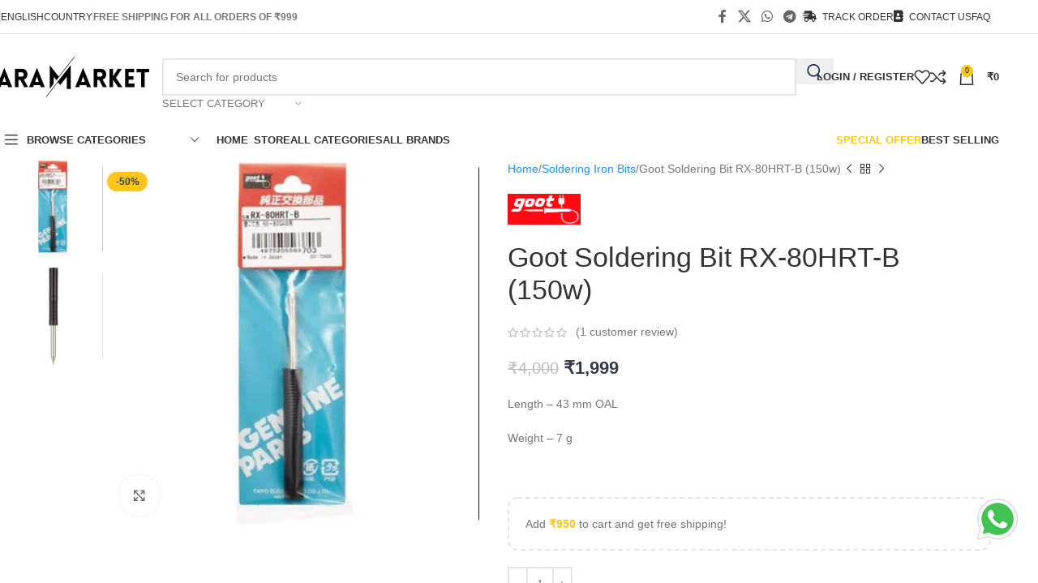

--- FILE ---
content_type: text/html; charset=UTF-8
request_url: https://aramarket.in/product/goot-soldering-bit-rx-80hrt-b-150w/
body_size: 39100
content:
<!DOCTYPE html><html lang="en-US"><head><script data-no-optimize="1">var litespeed_docref=sessionStorage.getItem("litespeed_docref");litespeed_docref&&(Object.defineProperty(document,"referrer",{get:function(){return litespeed_docref}}),sessionStorage.removeItem("litespeed_docref"));</script> <meta charset="UTF-8"><link rel="profile" href="https://gmpg.org/xfn/11"><link rel="pingback" href="https://aramarket.in/xmlrpc.php"><title>Goot Soldering Bit RX-80HRT-B (150w) &#8211; ARAMARKET</title><meta name='robots' content='max-image-preview:large' /> <script type="litespeed/javascript">window._wca=window._wca||[]</script> <link rel='dns-prefetch' href='//stats.wp.com' /><link rel='dns-prefetch' href='//capi-automation.s3.us-east-2.amazonaws.com' /><link rel="alternate" type="application/rss+xml" title="ARAMARKET &raquo; Feed" href="https://aramarket.in/feed/" /><link rel="alternate" type="application/rss+xml" title="ARAMARKET &raquo; Comments Feed" href="https://aramarket.in/comments/feed/" /><link rel="alternate" type="application/rss+xml" title="ARAMARKET &raquo; Goot Soldering Bit RX-80HRT-B (150w) Comments Feed" href="https://aramarket.in/product/goot-soldering-bit-rx-80hrt-b-150w/feed/" /><link rel="alternate" title="oEmbed (JSON)" type="application/json+oembed" href="https://aramarket.in/wp-json/oembed/1.0/embed?url=https%3A%2F%2Faramarket.in%2Fproduct%2Fgoot-soldering-bit-rx-80hrt-b-150w%2F" /><link rel="alternate" title="oEmbed (XML)" type="text/xml+oembed" href="https://aramarket.in/wp-json/oembed/1.0/embed?url=https%3A%2F%2Faramarket.in%2Fproduct%2Fgoot-soldering-bit-rx-80hrt-b-150w%2F&#038;format=xml" /><style id='wp-img-auto-sizes-contain-inline-css' type='text/css'>img:is([sizes=auto i],[sizes^="auto," i]){contain-intrinsic-size:3000px 1500px}
/*# sourceURL=wp-img-auto-sizes-contain-inline-css */</style><link data-optimized="2" rel="stylesheet" href="https://aramarket.in/wp-content/litespeed/css/aa646e958dc32ab80b3f4000346af756.css?ver=5c108" /><style id='jetpack-sharing-buttons-style-inline-css' type='text/css'>.jetpack-sharing-buttons__services-list{display:flex;flex-direction:row;flex-wrap:wrap;gap:0;list-style-type:none;margin:5px;padding:0}.jetpack-sharing-buttons__services-list.has-small-icon-size{font-size:12px}.jetpack-sharing-buttons__services-list.has-normal-icon-size{font-size:16px}.jetpack-sharing-buttons__services-list.has-large-icon-size{font-size:24px}.jetpack-sharing-buttons__services-list.has-huge-icon-size{font-size:36px}@media print{.jetpack-sharing-buttons__services-list{display:none!important}}.editor-styles-wrapper .wp-block-jetpack-sharing-buttons{gap:0;padding-inline-start:0}ul.jetpack-sharing-buttons__services-list.has-background{padding:1.25em 2.375em}
/*# sourceURL=https://aramarket.in/wp-content/plugins/jetpack/_inc/blocks/sharing-buttons/view.css */</style><style id='global-styles-inline-css' type='text/css'>:root{--wp--preset--aspect-ratio--square: 1;--wp--preset--aspect-ratio--4-3: 4/3;--wp--preset--aspect-ratio--3-4: 3/4;--wp--preset--aspect-ratio--3-2: 3/2;--wp--preset--aspect-ratio--2-3: 2/3;--wp--preset--aspect-ratio--16-9: 16/9;--wp--preset--aspect-ratio--9-16: 9/16;--wp--preset--color--black: #000000;--wp--preset--color--cyan-bluish-gray: #abb8c3;--wp--preset--color--white: #ffffff;--wp--preset--color--pale-pink: #f78da7;--wp--preset--color--vivid-red: #cf2e2e;--wp--preset--color--luminous-vivid-orange: #ff6900;--wp--preset--color--luminous-vivid-amber: #fcb900;--wp--preset--color--light-green-cyan: #7bdcb5;--wp--preset--color--vivid-green-cyan: #00d084;--wp--preset--color--pale-cyan-blue: #8ed1fc;--wp--preset--color--vivid-cyan-blue: #0693e3;--wp--preset--color--vivid-purple: #9b51e0;--wp--preset--gradient--vivid-cyan-blue-to-vivid-purple: linear-gradient(135deg,rgb(6,147,227) 0%,rgb(155,81,224) 100%);--wp--preset--gradient--light-green-cyan-to-vivid-green-cyan: linear-gradient(135deg,rgb(122,220,180) 0%,rgb(0,208,130) 100%);--wp--preset--gradient--luminous-vivid-amber-to-luminous-vivid-orange: linear-gradient(135deg,rgb(252,185,0) 0%,rgb(255,105,0) 100%);--wp--preset--gradient--luminous-vivid-orange-to-vivid-red: linear-gradient(135deg,rgb(255,105,0) 0%,rgb(207,46,46) 100%);--wp--preset--gradient--very-light-gray-to-cyan-bluish-gray: linear-gradient(135deg,rgb(238,238,238) 0%,rgb(169,184,195) 100%);--wp--preset--gradient--cool-to-warm-spectrum: linear-gradient(135deg,rgb(74,234,220) 0%,rgb(151,120,209) 20%,rgb(207,42,186) 40%,rgb(238,44,130) 60%,rgb(251,105,98) 80%,rgb(254,248,76) 100%);--wp--preset--gradient--blush-light-purple: linear-gradient(135deg,rgb(255,206,236) 0%,rgb(152,150,240) 100%);--wp--preset--gradient--blush-bordeaux: linear-gradient(135deg,rgb(254,205,165) 0%,rgb(254,45,45) 50%,rgb(107,0,62) 100%);--wp--preset--gradient--luminous-dusk: linear-gradient(135deg,rgb(255,203,112) 0%,rgb(199,81,192) 50%,rgb(65,88,208) 100%);--wp--preset--gradient--pale-ocean: linear-gradient(135deg,rgb(255,245,203) 0%,rgb(182,227,212) 50%,rgb(51,167,181) 100%);--wp--preset--gradient--electric-grass: linear-gradient(135deg,rgb(202,248,128) 0%,rgb(113,206,126) 100%);--wp--preset--gradient--midnight: linear-gradient(135deg,rgb(2,3,129) 0%,rgb(40,116,252) 100%);--wp--preset--font-size--small: 13px;--wp--preset--font-size--medium: 20px;--wp--preset--font-size--large: 36px;--wp--preset--font-size--x-large: 42px;--wp--preset--spacing--20: 0.44rem;--wp--preset--spacing--30: 0.67rem;--wp--preset--spacing--40: 1rem;--wp--preset--spacing--50: 1.5rem;--wp--preset--spacing--60: 2.25rem;--wp--preset--spacing--70: 3.38rem;--wp--preset--spacing--80: 5.06rem;--wp--preset--shadow--natural: 6px 6px 9px rgba(0, 0, 0, 0.2);--wp--preset--shadow--deep: 12px 12px 50px rgba(0, 0, 0, 0.4);--wp--preset--shadow--sharp: 6px 6px 0px rgba(0, 0, 0, 0.2);--wp--preset--shadow--outlined: 6px 6px 0px -3px rgb(255, 255, 255), 6px 6px rgb(0, 0, 0);--wp--preset--shadow--crisp: 6px 6px 0px rgb(0, 0, 0);}:where(body) { margin: 0; }.wp-site-blocks > .alignleft { float: left; margin-right: 2em; }.wp-site-blocks > .alignright { float: right; margin-left: 2em; }.wp-site-blocks > .aligncenter { justify-content: center; margin-left: auto; margin-right: auto; }:where(.is-layout-flex){gap: 0.5em;}:where(.is-layout-grid){gap: 0.5em;}.is-layout-flow > .alignleft{float: left;margin-inline-start: 0;margin-inline-end: 2em;}.is-layout-flow > .alignright{float: right;margin-inline-start: 2em;margin-inline-end: 0;}.is-layout-flow > .aligncenter{margin-left: auto !important;margin-right: auto !important;}.is-layout-constrained > .alignleft{float: left;margin-inline-start: 0;margin-inline-end: 2em;}.is-layout-constrained > .alignright{float: right;margin-inline-start: 2em;margin-inline-end: 0;}.is-layout-constrained > .aligncenter{margin-left: auto !important;margin-right: auto !important;}.is-layout-constrained > :where(:not(.alignleft):not(.alignright):not(.alignfull)){margin-left: auto !important;margin-right: auto !important;}body .is-layout-flex{display: flex;}.is-layout-flex{flex-wrap: wrap;align-items: center;}.is-layout-flex > :is(*, div){margin: 0;}body .is-layout-grid{display: grid;}.is-layout-grid > :is(*, div){margin: 0;}body{padding-top: 0px;padding-right: 0px;padding-bottom: 0px;padding-left: 0px;}a:where(:not(.wp-element-button)){text-decoration: none;}:root :where(.wp-element-button, .wp-block-button__link){background-color: #32373c;border-width: 0;color: #fff;font-family: inherit;font-size: inherit;font-style: inherit;font-weight: inherit;letter-spacing: inherit;line-height: inherit;padding-top: calc(0.667em + 2px);padding-right: calc(1.333em + 2px);padding-bottom: calc(0.667em + 2px);padding-left: calc(1.333em + 2px);text-decoration: none;text-transform: inherit;}.has-black-color{color: var(--wp--preset--color--black) !important;}.has-cyan-bluish-gray-color{color: var(--wp--preset--color--cyan-bluish-gray) !important;}.has-white-color{color: var(--wp--preset--color--white) !important;}.has-pale-pink-color{color: var(--wp--preset--color--pale-pink) !important;}.has-vivid-red-color{color: var(--wp--preset--color--vivid-red) !important;}.has-luminous-vivid-orange-color{color: var(--wp--preset--color--luminous-vivid-orange) !important;}.has-luminous-vivid-amber-color{color: var(--wp--preset--color--luminous-vivid-amber) !important;}.has-light-green-cyan-color{color: var(--wp--preset--color--light-green-cyan) !important;}.has-vivid-green-cyan-color{color: var(--wp--preset--color--vivid-green-cyan) !important;}.has-pale-cyan-blue-color{color: var(--wp--preset--color--pale-cyan-blue) !important;}.has-vivid-cyan-blue-color{color: var(--wp--preset--color--vivid-cyan-blue) !important;}.has-vivid-purple-color{color: var(--wp--preset--color--vivid-purple) !important;}.has-black-background-color{background-color: var(--wp--preset--color--black) !important;}.has-cyan-bluish-gray-background-color{background-color: var(--wp--preset--color--cyan-bluish-gray) !important;}.has-white-background-color{background-color: var(--wp--preset--color--white) !important;}.has-pale-pink-background-color{background-color: var(--wp--preset--color--pale-pink) !important;}.has-vivid-red-background-color{background-color: var(--wp--preset--color--vivid-red) !important;}.has-luminous-vivid-orange-background-color{background-color: var(--wp--preset--color--luminous-vivid-orange) !important;}.has-luminous-vivid-amber-background-color{background-color: var(--wp--preset--color--luminous-vivid-amber) !important;}.has-light-green-cyan-background-color{background-color: var(--wp--preset--color--light-green-cyan) !important;}.has-vivid-green-cyan-background-color{background-color: var(--wp--preset--color--vivid-green-cyan) !important;}.has-pale-cyan-blue-background-color{background-color: var(--wp--preset--color--pale-cyan-blue) !important;}.has-vivid-cyan-blue-background-color{background-color: var(--wp--preset--color--vivid-cyan-blue) !important;}.has-vivid-purple-background-color{background-color: var(--wp--preset--color--vivid-purple) !important;}.has-black-border-color{border-color: var(--wp--preset--color--black) !important;}.has-cyan-bluish-gray-border-color{border-color: var(--wp--preset--color--cyan-bluish-gray) !important;}.has-white-border-color{border-color: var(--wp--preset--color--white) !important;}.has-pale-pink-border-color{border-color: var(--wp--preset--color--pale-pink) !important;}.has-vivid-red-border-color{border-color: var(--wp--preset--color--vivid-red) !important;}.has-luminous-vivid-orange-border-color{border-color: var(--wp--preset--color--luminous-vivid-orange) !important;}.has-luminous-vivid-amber-border-color{border-color: var(--wp--preset--color--luminous-vivid-amber) !important;}.has-light-green-cyan-border-color{border-color: var(--wp--preset--color--light-green-cyan) !important;}.has-vivid-green-cyan-border-color{border-color: var(--wp--preset--color--vivid-green-cyan) !important;}.has-pale-cyan-blue-border-color{border-color: var(--wp--preset--color--pale-cyan-blue) !important;}.has-vivid-cyan-blue-border-color{border-color: var(--wp--preset--color--vivid-cyan-blue) !important;}.has-vivid-purple-border-color{border-color: var(--wp--preset--color--vivid-purple) !important;}.has-vivid-cyan-blue-to-vivid-purple-gradient-background{background: var(--wp--preset--gradient--vivid-cyan-blue-to-vivid-purple) !important;}.has-light-green-cyan-to-vivid-green-cyan-gradient-background{background: var(--wp--preset--gradient--light-green-cyan-to-vivid-green-cyan) !important;}.has-luminous-vivid-amber-to-luminous-vivid-orange-gradient-background{background: var(--wp--preset--gradient--luminous-vivid-amber-to-luminous-vivid-orange) !important;}.has-luminous-vivid-orange-to-vivid-red-gradient-background{background: var(--wp--preset--gradient--luminous-vivid-orange-to-vivid-red) !important;}.has-very-light-gray-to-cyan-bluish-gray-gradient-background{background: var(--wp--preset--gradient--very-light-gray-to-cyan-bluish-gray) !important;}.has-cool-to-warm-spectrum-gradient-background{background: var(--wp--preset--gradient--cool-to-warm-spectrum) !important;}.has-blush-light-purple-gradient-background{background: var(--wp--preset--gradient--blush-light-purple) !important;}.has-blush-bordeaux-gradient-background{background: var(--wp--preset--gradient--blush-bordeaux) !important;}.has-luminous-dusk-gradient-background{background: var(--wp--preset--gradient--luminous-dusk) !important;}.has-pale-ocean-gradient-background{background: var(--wp--preset--gradient--pale-ocean) !important;}.has-electric-grass-gradient-background{background: var(--wp--preset--gradient--electric-grass) !important;}.has-midnight-gradient-background{background: var(--wp--preset--gradient--midnight) !important;}.has-small-font-size{font-size: var(--wp--preset--font-size--small) !important;}.has-medium-font-size{font-size: var(--wp--preset--font-size--medium) !important;}.has-large-font-size{font-size: var(--wp--preset--font-size--large) !important;}.has-x-large-font-size{font-size: var(--wp--preset--font-size--x-large) !important;}
:where(.wp-block-post-template.is-layout-flex){gap: 1.25em;}:where(.wp-block-post-template.is-layout-grid){gap: 1.25em;}
:where(.wp-block-term-template.is-layout-flex){gap: 1.25em;}:where(.wp-block-term-template.is-layout-grid){gap: 1.25em;}
:where(.wp-block-columns.is-layout-flex){gap: 2em;}:where(.wp-block-columns.is-layout-grid){gap: 2em;}
:root :where(.wp-block-pullquote){font-size: 1.5em;line-height: 1.6;}
/*# sourceURL=global-styles-inline-css */</style><style id='woocommerce-inline-inline-css' type='text/css'>.woocommerce form .form-row .required { visibility: visible; }
/*# sourceURL=woocommerce-inline-inline-css */</style><link rel='stylesheet' id='elementor-gf-local-roboto-css' href='https://silver-swallow-728926.hostingersite.com/wp-content/uploads/elementor/google-fonts/css/roboto.css?ver=1742256339' type='text/css' media='all' /><link rel='stylesheet' id='elementor-gf-local-robotoslab-css' href='https://silver-swallow-728926.hostingersite.com/wp-content/uploads/elementor/google-fonts/css/robotoslab.css?ver=1742256344' type='text/css' media='all' /> <script id="sgr-js-extra" type="litespeed/javascript">var sgr={"sgr_site_key":"6LeF1owhAAAAAA-LJ3Q_SEdmk-doQsBFInWOA_Gn"}</script> <script id="wc-add-to-cart-js-extra" type="litespeed/javascript">var wc_add_to_cart_params={"ajax_url":"/wp-admin/admin-ajax.php","wc_ajax_url":"/?wc-ajax=%%endpoint%%","i18n_view_cart":"View cart","cart_url":"https://aramarket.in/cart/","is_cart":"","cart_redirect_after_add":"no"}</script> <script id="wc-single-product-js-extra" type="litespeed/javascript">var wc_single_product_params={"i18n_required_rating_text":"Please select a rating","i18n_rating_options":["1 of 5 stars","2 of 5 stars","3 of 5 stars","4 of 5 stars","5 of 5 stars"],"i18n_product_gallery_trigger_text":"View full-screen image gallery","review_rating_required":"yes","flexslider":{"rtl":!1,"animation":"slide","smoothHeight":!0,"directionNav":!1,"controlNav":"thumbnails","slideshow":!1,"animationSpeed":500,"animationLoop":!1,"allowOneSlide":!1},"zoom_enabled":"","zoom_options":[],"photoswipe_enabled":"","photoswipe_options":{"shareEl":!1,"closeOnScroll":!1,"history":!1,"hideAnimationDuration":0,"showAnimationDuration":0},"flexslider_enabled":""}</script> <script id="woocommerce-js-extra" type="litespeed/javascript">var woocommerce_params={"ajax_url":"/wp-admin/admin-ajax.php","wc_ajax_url":"/?wc-ajax=%%endpoint%%","i18n_password_show":"Show password","i18n_password_hide":"Hide password"}</script> <script type="text/javascript" src="https://stats.wp.com/s-202605.js" id="woocommerce-analytics-js" defer="defer" data-wp-strategy="defer"></script> <link rel="https://api.w.org/" href="https://aramarket.in/wp-json/" /><link rel="alternate" title="JSON" type="application/json" href="https://aramarket.in/wp-json/wp/v2/product/20145" /><link rel="EditURI" type="application/rsd+xml" title="RSD" href="https://aramarket.in/xmlrpc.php?rsd" /><meta name="generator" content="WordPress 6.9" /><meta name="generator" content="WooCommerce 10.4.3" /><link rel="canonical" href="https://aramarket.in/product/goot-soldering-bit-rx-80hrt-b-150w/" /><link rel='shortlink' href='https://aramarket.in/?p=20145' />
 <script type="litespeed/javascript" data-src="https://www.googletagmanager.com/gtag/js?id=AW-10812217246"></script> <script type="litespeed/javascript">window.dataLayer=window.dataLayer||[];function gtag(){dataLayer.push(arguments)};gtag('js',new Date());gtag('config','AW-10812217246')</script> <style>img#wpstats{display:none}</style><meta name="google-site-verification" content="ko26iq5DJ8ztkem42nocnpJ4DrxM9UHCprwWL3PMcuI" /><meta name="viewport" content="width=device-width, initial-scale=1.0, maximum-scale=1.0, user-scalable=no">
<noscript><style>.woocommerce-product-gallery{ opacity: 1 !important; }</style></noscript><meta name="generator" content="Elementor 3.33.4; features: additional_custom_breakpoints; settings: css_print_method-external, google_font-enabled, font_display-auto"> <script  type="litespeed/javascript">!function(f,b,e,v,n,t,s){if(f.fbq)return;n=f.fbq=function(){n.callMethod?n.callMethod.apply(n,arguments):n.queue.push(arguments)};if(!f._fbq)f._fbq=n;n.push=n;n.loaded=!0;n.version='2.0';n.queue=[];t=b.createElement(e);t.async=!0;t.src=v;s=b.getElementsByTagName(e)[0];s.parentNode.insertBefore(t,s)}(window,document,'script','https://connect.facebook.net/en_US/fbevents.js')</script>  <script  type="litespeed/javascript">fbq('init','704801740587250',{},{"agent":"woocommerce_0-10.4.3-3.5.15"});document.addEventListener('DOMContentLiteSpeedLoaded',function(){document.body.insertAdjacentHTML('beforeend','<div class=\"wc-facebook-pixel-event-placeholder\"></div>')},!1)</script> <style>.e-con.e-parent:nth-of-type(n+4):not(.e-lazyloaded):not(.e-no-lazyload),
				.e-con.e-parent:nth-of-type(n+4):not(.e-lazyloaded):not(.e-no-lazyload) * {
					background-image: none !important;
				}
				@media screen and (max-height: 1024px) {
					.e-con.e-parent:nth-of-type(n+3):not(.e-lazyloaded):not(.e-no-lazyload),
					.e-con.e-parent:nth-of-type(n+3):not(.e-lazyloaded):not(.e-no-lazyload) * {
						background-image: none !important;
					}
				}
				@media screen and (max-height: 640px) {
					.e-con.e-parent:nth-of-type(n+2):not(.e-lazyloaded):not(.e-no-lazyload),
					.e-con.e-parent:nth-of-type(n+2):not(.e-lazyloaded):not(.e-no-lazyload) * {
						background-image: none !important;
					}
				}</style><link rel="icon" href="https://aramarket.in/wp-content/uploads/cropped-4-32x32.png" sizes="32x32" /><link rel="icon" href="https://aramarket.in/wp-content/uploads/cropped-4-192x192.png" sizes="192x192" /><link rel="apple-touch-icon" href="https://aramarket.in/wp-content/uploads/cropped-4-180x180.png" /><meta name="msapplication-TileImage" content="https://aramarket.in/wp-content/uploads/cropped-4-270x270.png" /><style type="text/css" id="wp-custom-css">form.cart>* {
    flex-grow: 1;
}
.star-rating span:before {
	color: #FF9800 !important;
/*   color: #fed700 !important; */
}
/* .amount > bdi{
	color:#333D47!important;
} */

.searchsubmit, .wd-tools-count{
	color:#092143!important
}
.more-products{
	display:none;
}

.easyship-order-btn{
	color:#333!important;
	background:#fed700!important
}
.easyship-order-btn:hover{
 background:rgb(244,199,0)!important
}
.header-banner-container{
		color:#333D47!important;
}
.price ins bdi  {
/* 	font-size: 16px; */
	color:#333D47!important;
}</style><style></style></head><body class="wp-singular product-template-default single single-product postid-20145 wp-custom-logo wp-theme-woodmart theme-woodmart woocommerce woocommerce-page woocommerce-no-js wrapper-full-width  categories-accordion-on woodmart-ajax-shop-on sticky-toolbar-on wd-sticky-btn-on wd-sticky-btn-on-mb elementor-default elementor-kit-2887"> <script type="text/javascript" id="wd-flicker-fix">// Flicker fix.</script> <div class="wd-page-wrapper website-wrapper"><header class="whb-header whb-header_246763 whb-sticky-shadow whb-scroll-slide whb-sticky-clone"><div class="whb-main-header"><div class="whb-row whb-top-bar whb-not-sticky-row whb-without-bg whb-border-fullwidth whb-color-dark whb-hidden-mobile whb-flex-flex-middle"><div class="container"><div class="whb-flex-row whb-top-bar-inner"><div class="whb-column whb-col-left whb-column5 whb-visible-lg"><div class="wd-header-divider wd-full-height whb-7fcy2e66tzuc99ozy2n0"></div><div class="wd-header-nav wd-header-secondary-nav whb-qyxd33agi52wruenrb9t text-right wd-full-height" role="navigation" aria-label="Secondary navigation"><ul id="menu-top-bar-left" class="menu wd-nav wd-nav-secondary wd-style-bordered wd-gap-s"><li id="menu-item-10266" class="menu-item menu-item-type-custom menu-item-object-custom menu-item-has-children menu-item-10266 item-level-0 menu-simple-dropdown wd-event-hover" ><a href="#" class="woodmart-nav-link"><span class="nav-link-text">English</span></a><div class="color-scheme-dark wd-design-default wd-dropdown-menu wd-dropdown"><div class="container wd-entry-content"><ul class="wd-sub-menu color-scheme-dark"><li id="menu-item-10267" class="menu-item menu-item-type-custom menu-item-object-custom menu-item-10267 item-level-1 wd-event-hover" ><a href="#" class="woodmart-nav-link">Hindi</a></li><li id="menu-item-10269" class="menu-item menu-item-type-custom menu-item-object-custom menu-item-10269 item-level-1 wd-event-hover" ><a href="#" class="woodmart-nav-link">Requires WPML plugin</a></li></ul></div></div></li><li id="menu-item-10283" class="menu-item menu-item-type-custom menu-item-object-custom menu-item-has-children menu-item-10283 item-level-0 menu-simple-dropdown wd-event-hover" ><a href="#" class="woodmart-nav-link"><span class="nav-link-text">Country</span></a><div class="color-scheme-dark wd-design-default wd-dropdown-menu wd-dropdown"><div class="container wd-entry-content"><ul class="wd-sub-menu color-scheme-dark"><li id="menu-item-10285" class="menu-item menu-item-type-custom menu-item-object-custom menu-item-10285 item-level-1 wd-event-hover" ><a href="#" class="woodmart-nav-link">India (INR)</a></li><li id="menu-item-10286" class="menu-item menu-item-type-custom menu-item-object-custom menu-item-10286 item-level-1 wd-event-hover" ><a href="#" class="woodmart-nav-link">Egypt (EGP)</a></li><li id="menu-item-10284" class="menu-item menu-item-type-custom menu-item-object-custom menu-item-10284 item-level-1 wd-event-hover" ><a href="#" class="woodmart-nav-link">United States (USD)</a></li></ul></div></div></li></ul></div><div class="wd-header-divider wd-full-height whb-t4xq4jvzb5zxdjpsngtz"></div><div class="wd-header-text reset-last-child whb-y4ro7npestv02kyrww49"><strong>FREE SHIPPING FOR ALL ORDERS OF ₹999</strong></div></div><div class="whb-column whb-col-center whb-column6 whb-visible-lg whb-empty-column"></div><div class="whb-column whb-col-right whb-column7 whb-visible-lg"><div id="" class=" wd-social-icons wd-style-default social-share wd-shape-circle  whb-43k0qayz7gg36f2jmmhk color-scheme-dark text-center">
<a rel="noopener noreferrer nofollow" href="https://www.facebook.com/sharer/sharer.php?u=https://aramarket.in/product/goot-soldering-bit-rx-80hrt-b-150w/" target="_blank" class=" wd-social-icon social-facebook" aria-label="Facebook social link">
<span class="wd-icon"></span>
</a>
<a rel="noopener noreferrer nofollow" href="https://x.com/share?url=https://aramarket.in/product/goot-soldering-bit-rx-80hrt-b-150w/" target="_blank" class=" wd-social-icon social-twitter" aria-label="X social link">
<span class="wd-icon"></span>
</a>
<a rel="noopener noreferrer nofollow" href="https://api.whatsapp.com/send?text=https%3A%2F%2Faramarket.in%2Fproduct%2Fgoot-soldering-bit-rx-80hrt-b-150w%2F" target="_blank" class="wd-hide-md  wd-social-icon social-whatsapp" aria-label="WhatsApp social link">
<span class="wd-icon"></span>
</a><a rel="noopener noreferrer nofollow" href="whatsapp://send?text=https%3A%2F%2Faramarket.in%2Fproduct%2Fgoot-soldering-bit-rx-80hrt-b-150w%2F" target="_blank" class="wd-hide-lg  wd-social-icon social-whatsapp" aria-label="WhatsApp social link">
<span class="wd-icon"></span>
</a>
<a rel="noopener noreferrer nofollow" href="https://telegram.me/share/url?url=https://aramarket.in/product/goot-soldering-bit-rx-80hrt-b-150w/" target="_blank" class=" wd-social-icon social-tg" aria-label="Telegram social link">
<span class="wd-icon"></span>
</a></div><div class="wd-header-divider wd-full-height whb-aik22afewdiur23h71ba"></div><div class="wd-header-nav wd-header-secondary-nav whb-by7fngopqyq58lavfby3 text-right wd-full-height" role="navigation" aria-label="Secondary navigation"><ul id="menu-top-bar-right" class="menu wd-nav wd-nav-secondary wd-style-bordered wd-gap-s"><li id="menu-item-14991" class="menu-item menu-item-type-post_type menu-item-object-page menu-item-14991 item-level-0 menu-simple-dropdown wd-event-hover" ><a href="https://aramarket.in/tracking/" class="woodmart-nav-link"><span class="wd-nav-icon fa fa-fas fa-shipping-fast"></span><span class="nav-link-text">Track Order</span></a></li><li id="menu-item-10340" class="menu-item menu-item-type-post_type menu-item-object-page menu-item-10340 item-level-0 menu-simple-dropdown wd-event-hover" ><a href="https://aramarket.in/contact-us/" class="woodmart-nav-link"><span class="wd-nav-icon fa fa-fa-solid fa-address-book"></span><span class="nav-link-text">Contact Us</span></a></li><li id="menu-item-10341" class="menu-item menu-item-type-post_type menu-item-object-page menu-item-10341 item-level-0 menu-simple-dropdown wd-event-hover" ><a href="https://aramarket.in/faq/" class="woodmart-nav-link"><span class="nav-link-text">FAQ</span></a></li></ul></div><div class="wd-header-divider wd-full-height whb-hvo7pk2f543doxhr21h5"></div></div><div class="whb-column whb-col-mobile whb-column_mobile1 whb-hidden-lg whb-empty-column"></div></div></div></div><div class="whb-row whb-general-header whb-not-sticky-row whb-without-bg whb-without-border whb-color-dark whb-flex-flex-middle"><div class="container"><div class="whb-flex-row whb-general-header-inner"><div class="whb-column whb-col-left whb-column8 whb-visible-lg"><div class="site-logo whb-gs8bcnxektjsro21n657">
<a href="https://aramarket.in/" class="wd-logo wd-main-logo" rel="home" aria-label="Site logo">
<img data-lazyloaded="1" src="[data-uri]" fetchpriority="high" width="400" height="130" data-src="https://aramarket.in/wp-content/uploads/Transparent-400x130px.png" class="attachment-full size-full" alt="" style="max-width:200px;" decoding="async" data-srcset="https://aramarket.in/wp-content/uploads/Transparent-400x130px.png 400w, https://aramarket.in/wp-content/uploads/Transparent-400x130px-150x49.png 150w" data-sizes="(max-width: 400px) 100vw, 400px" />	</a></div></div><div class="whb-column whb-col-center whb-column9 whb-visible-lg"><div class="whb-space-element whb-r1zs6mpgi6bmsbvwzszd " style="width:10px;"></div><div class="wd-search-form wd-header-search-form wd-display-form whb-9x1ytaxq7aphtb3npidp"><form role="search" method="get" class="searchform  wd-with-cat wd-style-with-bg wd-cat-style-separated woodmart-ajax-search" action="https://aramarket.in/"  data-thumbnail="1" data-price="1" data-post_type="product" data-count="20" data-sku="0" data-symbols_count="3">
<input type="text" class="s" placeholder="Search for products" value="" name="s" aria-label="Search" title="Search for products" required/>
<input type="hidden" name="post_type" value="product">
<span class="wd-clear-search wd-hide"></span><div class="wd-search-cat wd-scroll">
<input type="hidden" name="product_cat" value="0">
<a href="#" rel="nofollow" data-val="0">
<span>
Select category					</span>
</a><div class="wd-dropdown wd-dropdown-search-cat wd-dropdown-menu wd-scroll-content wd-design-default"><ul class="wd-sub-menu"><li style="display:none;"><a href="#" data-val="0">Select category</a></li><li class="cat-item cat-item-683"><a class="pf-value" href="https://aramarket.in/product-category/ac-repairing-tool/" data-val="ac-repairing-tool" data-title="AC Repairing tool" >AC Repairing tool</a></li><li class="cat-item cat-item-246"><a class="pf-value" href="https://aramarket.in/product-category/adhesive-glue/" data-val="adhesive-glue" data-title="Adhesive &amp; Glue" >Adhesive &amp; Glue</a></li><li class="cat-item cat-item-670"><a class="pf-value" href="https://aramarket.in/product-category/antistatic-esd-tools/" data-val="antistatic-esd-tools" data-title="Antistatic ESD Tools" >Antistatic ESD Tools</a></li><li class="cat-item cat-item-668"><a class="pf-value" href="https://aramarket.in/product-category/cleaning-tools/" data-val="cleaning-tools" data-title="Cleaning Tools" >Cleaning Tools</a></li><li class="cat-item cat-item-621"><a class="pf-value" href="https://aramarket.in/product-category/cutting-tool/" data-val="cutting-tool" data-title="Cutting Tool" >Cutting Tool</a></li><li class="cat-item cat-item-680"><a class="pf-value" href="https://aramarket.in/product-category/dc-power-supplies-dso/" data-val="dc-power-supplies-dso" data-title="DC Power Supplies &amp; DSO" >DC Power Supplies &amp; DSO</a></li><li class="cat-item cat-item-412"><a class="pf-value" href="https://aramarket.in/product-category/desoldering-pump-wick/" data-val="desoldering-pump-wick" data-title="Desoldering Pump &amp; Wick" >Desoldering Pump &amp; Wick</a></li><li class="cat-item cat-item-235"><a class="pf-value" href="https://aramarket.in/product-category/digital-thermometer/" data-val="digital-thermometer" data-title="Digital Thermometer" >Digital Thermometer</a></li><li class="cat-item cat-item-676"><a class="pf-value" href="https://aramarket.in/product-category/glue-guns-sticks/" data-val="glue-guns-sticks" data-title="Glue Guns &amp; Sticks" >Glue Guns &amp; Sticks</a></li><li class="cat-item cat-item-687"><a class="pf-value" href="https://aramarket.in/product-category/hot-gun/" data-val="hot-gun" data-title="Hot Gun" >Hot Gun</a></li><li class="cat-item cat-item-237"><a class="pf-value" href="https://aramarket.in/product-category/li-ion-battery/" data-val="li-ion-battery" data-title="Li-ion Battery" >Li-ion Battery</a></li><li class="cat-item cat-item-66"><a class="pf-value" href="https://aramarket.in/product-category/microscope/" data-val="microscope" data-title="Microscope" >Microscope</a></li><li class="cat-item cat-item-673"><a class="pf-value" href="https://aramarket.in/product-category/microscope-parts/" data-val="microscope-parts" data-title="Microscope Parts" >Microscope Parts</a></li><li class="cat-item cat-item-678"><a class="pf-value" href="https://aramarket.in/product-category/mobile-battery-testers-activators/" data-val="mobile-battery-testers-activators" data-title="Mobile Battery Testers &amp; Activators" >Mobile Battery Testers &amp; Activators</a></li><li class="cat-item cat-item-661"><a class="pf-value" href="https://aramarket.in/product-category/mobile-ic-mt-series/" data-val="mobile-ic-mt-series" data-title="Mobile IC MT series" >Mobile IC MT series</a></li><li class="cat-item cat-item-658"><a class="pf-value" href="https://aramarket.in/product-category/mobile-ic-pm-series/" data-val="mobile-ic-pm-series" data-title="Mobile IC PM series" >Mobile IC PM series</a></li><li class="cat-item cat-item-659"><a class="pf-value" href="https://aramarket.in/product-category/mobile-ic-pmi-series/" data-val="mobile-ic-pmi-series" data-title="Mobile IC PMI Series" >Mobile IC PMI Series</a></li><li class="cat-item cat-item-620"><a class="pf-value" href="https://aramarket.in/product-category/mobile-ic-stencil/" data-val="mobile-ic-stencil" data-title="Mobile IC Stencil" >Mobile IC Stencil</a></li><li class="cat-item cat-item-74"><a class="pf-value" href="https://aramarket.in/product-category/mobile-opening-tools/" data-val="mobile-opening-tools" data-title="Mobile Opening Tools" >Mobile Opening Tools</a></li><li class="cat-item cat-item-617"><a class="pf-value" href="https://aramarket.in/product-category/mobile-repairing-tools/" data-val="mobile-repairing-tools" data-title="Mobile Repairing Tools" >Mobile Repairing Tools</a></li><li class="cat-item cat-item-234"><a class="pf-value" href="https://aramarket.in/product-category/glue-remover/" data-val="glue-remover" data-title="Mobile Screen Glue Remover" >Mobile Screen Glue Remover</a></li><li class="cat-item cat-item-251"><a class="pf-value" href="https://aramarket.in/product-category/mobile-screen-repair/" data-val="mobile-screen-repair" data-title="Mobile Screen Repair" >Mobile Screen Repair</a></li><li class="cat-item cat-item-663"><a class="pf-value" href="https://aramarket.in/product-category/ms-lvds-band/" data-val="ms-lvds-band" data-title="MS LVDS BAND" >MS LVDS BAND</a></li><li class="cat-item cat-item-249"><a class="pf-value" href="https://aramarket.in/product-category/multi-usb-charger/" data-val="multi-usb-charger" data-title="Multi USB Charger" >Multi USB Charger</a></li><li class="cat-item cat-item-62"><a class="pf-value" href="https://aramarket.in/product-category/multimeters/" data-val="multimeters" data-title="Multimeters &amp; Test Leads" >Multimeters &amp; Test Leads</a></li><li class="cat-item cat-item-247"><a class="pf-value" href="https://aramarket.in/product-category/other/" data-val="other" data-title="Other" >Other</a></li><li class="cat-item cat-item-671"><a class="pf-value" href="https://aramarket.in/product-category/pcb-stand-fixtures/" data-val="pcb-stand-fixtures" data-title="PCB Stand &amp; Fixtures" >PCB Stand &amp; Fixtures</a></li><li class="cat-item cat-item-618"><a class="pf-value" href="https://aramarket.in/product-category/power-boot-cables/" data-val="power-boot-cables" data-title="Power Boot Cables" >Power Boot Cables</a></li><li class="cat-item cat-item-63"><a class="pf-value" href="https://aramarket.in/product-category/repairing-mat/" data-val="repairing-mat" data-title="Repairing Mat" >Repairing Mat</a></li><li class="cat-item cat-item-67"><a class="pf-value" href="https://aramarket.in/product-category/screen-separator/" data-val="screen-separator" data-title="screen separator" >screen separator</a></li><li class="cat-item cat-item-76"><a class="pf-value" href="https://aramarket.in/product-category/screen-separator-parts/" data-val="screen-separator-parts" data-title="Screen Separator Parts" >Screen Separator Parts</a></li><li class="cat-item cat-item-688"><a class="pf-value" href="https://aramarket.in/product-category/screwdriver/" data-val="screwdriver" data-title="Screwdriver" >Screwdriver</a></li><li class="cat-item cat-item-674"><a class="pf-value" href="https://aramarket.in/product-category/smd-hot-plate-solder-pot/" data-val="smd-hot-plate-solder-pot" data-title="SMD Hot Plate &amp; Solder Pot" >SMD Hot Plate &amp; Solder Pot</a></li><li class="cat-item cat-item-68"><a class="pf-value" href="https://aramarket.in/product-category/smd-machine-parts/" data-val="smd-machine-parts" data-title="SMD Machine Parts" >SMD Machine Parts</a></li><li class="cat-item cat-item-64"><a class="pf-value" href="https://aramarket.in/product-category/smd-machines/" data-val="smd-machines" data-title="SMD Machines" >SMD Machines</a></li><li class="cat-item cat-item-681"><a class="pf-value" href="https://aramarket.in/product-category/smoke-absorbers/" data-val="smoke-absorbers" data-title="Smoke Absorbers" >Smoke Absorbers</a></li><li class="cat-item cat-item-672"><a class="pf-value" href="https://aramarket.in/product-category/solder-mask-uv-lamps/" data-val="solder-mask-uv-lamps" data-title="Solder Mask &amp; UV Lamps" >Solder Mask &amp; UV Lamps</a></li><li class="cat-item cat-item-77"><a class="pf-value" href="https://aramarket.in/product-category/mask-paste-flux/" data-val="mask-paste-flux" data-title="Solder Paste, Rosin &amp; Flux" >Solder Paste, Rosin &amp; Flux</a></li><li class="cat-item cat-item-677"><a class="pf-value" href="https://aramarket.in/product-category/soldering-guns/" data-val="soldering-guns" data-title="Soldering Guns" >Soldering Guns</a></li><li class="cat-item cat-item-563"><a class="pf-value" href="https://aramarket.in/product-category/soldering-iron-bits/" data-val="soldering-iron-bits" data-title="Soldering Iron Bits" >Soldering Iron Bits</a></li><li class="cat-item cat-item-675"><a class="pf-value" href="https://aramarket.in/product-category/soldering-iron-element/" data-val="soldering-iron-element" data-title="Soldering Iron Elements" >Soldering Iron Elements</a></li><li class="cat-item cat-item-75"><a class="pf-value" href="https://aramarket.in/product-category/soldering-iron-parts/" data-val="soldering-iron-parts" data-title="Soldering iron parts" >Soldering iron parts</a></li><li class="cat-item cat-item-253"><a class="pf-value" href="https://aramarket.in/product-category/solder-iron-stand/" data-val="solder-iron-stand" data-title="Soldering Iron Stand" >Soldering Iron Stand</a></li><li class="cat-item cat-item-679"><a class="pf-value" href="https://aramarket.in/product-category/soldering-iron-tip-cleaners/" data-val="soldering-iron-tip-cleaners" data-title="Soldering Iron Tip Cleaners" >Soldering Iron Tip Cleaners</a></li><li class="cat-item cat-item-61"><a class="pf-value" href="https://aramarket.in/product-category/soldering-irons/" data-val="soldering-irons" data-title="Soldering Irons" >Soldering Irons</a></li><li class="cat-item cat-item-70"><a class="pf-value" href="https://aramarket.in/product-category/soldering-station/" data-val="soldering-station" data-title="Soldering Stations" >Soldering Stations</a></li><li class="cat-item cat-item-252"><a class="pf-value" href="https://aramarket.in/product-category/solder-wire/" data-val="solder-wire" data-title="Soldering Wire" >Soldering Wire</a></li><li class="cat-item cat-item-244"><a class="pf-value" href="https://aramarket.in/product-category/spot-welding/" data-val="spot-welding" data-title="Spot Welding" >Spot Welding</a></li><li class="cat-item cat-item-650"><a class="pf-value" href="https://aramarket.in/product-category/table-lamp/" data-val="table-lamp" data-title="Table Lamp" >Table Lamp</a></li><li class="cat-item cat-item-682"><a class="pf-value" href="https://aramarket.in/product-category/heat-resistant-tapes/" data-val="heat-resistant-tapes" data-title="Tapes Heat Resistant" >Tapes Heat Resistant</a></li><li class="cat-item cat-item-662"><a class="pf-value" href="https://aramarket.in/product-category/tv-repairing-tools/" data-val="tv-repairing-tools" data-title="Tv Repairing Tools" >Tv Repairing Tools</a></li><li class="cat-item cat-item-65"><a class="pf-value" href="https://aramarket.in/product-category/tweezers/" data-val="tweezers" data-title="Tweezers" >Tweezers</a></li></ul></div></div>
<button type="submit" class="searchsubmit">
<span>
Search						</span>
</button></form><div class="search-results-wrapper"><div class="wd-dropdown-results wd-scroll wd-dropdown"><div class="wd-scroll-content"></div></div></div></div><div class="whb-space-element whb-bl9ba3piar26qqnzgblk " style="width:10px;"></div></div><div class="whb-column whb-col-right whb-column10 whb-visible-lg"><div class="whb-space-element whb-d6tcdhggjbqbrs217tl1 " style="width:15px;"></div><div class="wd-header-my-account wd-tools-element wd-event-hover wd-design-1 wd-account-style-text login-side-opener whb-vssfpylqqax9pvkfnxoz">
<a href="https://aramarket.in/my-account/" title="My account">
<span class="wd-tools-icon">
</span>
<span class="wd-tools-text">
Login / Register			</span></a></div><div class="wd-header-wishlist wd-tools-element wd-style-icon wd-design-2 whb-a22wdkiy3r40yw2paskq" title="My Wishlist">
<a href="https://aramarket.in/wishlist/" title="Wishlist products">
<span class="wd-tools-icon">
</span><span class="wd-tools-text">
Wishlist			</span></a></div><div class="wd-header-compare wd-tools-element wd-style-icon wd-with-count wd-design-2 whb-z71sozotxn0s5a0nfm7a">
<a href="https://aramarket.in/compare/" title="Compare products">
<span class="wd-tools-icon">
<span class="wd-tools-count">0</span>
</span>
<span class="wd-tools-text">
Compare			</span></a></div><div class="wd-header-cart wd-tools-element wd-design-2 cart-widget-opener whb-nedhm962r512y1xz9j06">
<a href="https://aramarket.in/cart/" title="Shopping cart">
<span class="wd-tools-icon wd-icon-alt">
<span class="wd-cart-number wd-tools-count">0 <span>items</span></span>
</span>
<span class="wd-tools-text">
<span class="wd-cart-subtotal"><span class="woocommerce-Price-amount amount"><bdi><span class="woocommerce-Price-currencySymbol">&#8377;</span>0</bdi></span></span>
</span></a></div></div><div class="whb-column whb-mobile-left whb-column_mobile2 whb-hidden-lg"><div class="wd-tools-element wd-header-mobile-nav wd-style-icon wd-design-1 whb-g1k0m1tib7raxrwkm1t3">
<a href="#" rel="nofollow" aria-label="Open mobile menu">
<span class="wd-tools-icon">
</span><span class="wd-tools-text">Menu</span></a></div></div><div class="whb-column whb-mobile-center whb-column_mobile3 whb-hidden-lg"><div class="site-logo whb-lt7vdqgaccmapftzurvt">
<a href="https://aramarket.in/" class="wd-logo wd-main-logo" rel="home" aria-label="Site logo">
<img data-lazyloaded="1" src="[data-uri]" width="400" height="130" data-src="https://aramarket.in/wp-content/uploads/Transparent-400x130px.png" class="attachment-full size-full" alt="" style="max-width:179px;" decoding="async" data-srcset="https://aramarket.in/wp-content/uploads/Transparent-400x130px.png 400w, https://aramarket.in/wp-content/uploads/Transparent-400x130px-150x49.png 150w" data-sizes="(max-width: 400px) 100vw, 400px" />	</a></div></div><div class="whb-column whb-mobile-right whb-column_mobile4 whb-hidden-lg"><div class="wd-header-cart wd-tools-element wd-design-5 cart-widget-opener whb-trk5sfmvib0ch1s1qbtc">
<a href="https://aramarket.in/cart/" title="Shopping cart">
<span class="wd-tools-icon wd-icon-alt">
<span class="wd-cart-number wd-tools-count">0 <span>items</span></span>
</span>
<span class="wd-tools-text">
<span class="wd-cart-subtotal"><span class="woocommerce-Price-amount amount"><bdi><span class="woocommerce-Price-currencySymbol">&#8377;</span>0</bdi></span></span>
</span></a></div></div></div></div></div><div class="whb-row whb-header-bottom whb-sticky-row whb-without-bg whb-without-border whb-color-dark whb-flex-flex-middle"><div class="container"><div class="whb-flex-row whb-header-bottom-inner"><div class="whb-column whb-col-left whb-column11 whb-visible-lg"><div class="wd-header-cats wd-style-1 wd-event-hover whb-wjlcubfdmlq3d7jvmt23" role="navigation" aria-label="Header categories navigation">
<span class="menu-opener color-scheme-dark has-bg">
<span class="menu-opener-icon"></span>
<span class="menu-open-label">
Browse Categories		</span>
</span><div class="wd-dropdown wd-dropdown-cats"><ul id="menu-categories" class="menu wd-nav wd-nav-vertical wd-design-with-bg"><li id="menu-item-30100" class="menu-item menu-item-type-taxonomy menu-item-object-product_cat menu-item-30100 item-level-0 menu-simple-dropdown wd-event-hover" ><a href="https://aramarket.in/product-category/ac-repairing-tool/" class="woodmart-nav-link"><img data-lazyloaded="1" src="[data-uri]" loading="lazy" width="150" height="150" data-src="https://aramarket.in/wp-content/uploads/All-Catagories-10-150x150.png" class="wd-nav-img" alt="AC Repairing tool" loading="lazy" decoding="async" data-srcset="https://aramarket.in/wp-content/uploads/All-Catagories-10-150x150.png 150w, https://aramarket.in/wp-content/uploads/All-Catagories-10-300x300.png 300w, https://aramarket.in/wp-content/uploads/All-Catagories-10-430x430.png 430w, https://aramarket.in/wp-content/uploads/All-Catagories-10.png 500w" data-sizes="auto, (max-width: 150px) 100vw, 150px" /><span class="nav-link-text">AC Repairing tool</span></a></li><li id="menu-item-30101" class="menu-item menu-item-type-taxonomy menu-item-object-product_cat menu-item-30101 item-level-0 menu-simple-dropdown wd-event-hover" ><a href="https://aramarket.in/product-category/adhesive-glue/" class="woodmart-nav-link"><img data-lazyloaded="1" src="[data-uri]" loading="lazy" width="150" height="150" data-src="https://aramarket.in/wp-content/uploads/1-150x150.jpg" class="wd-nav-img" alt="Adhesive &amp; Glue" loading="lazy" decoding="async" data-srcset="https://aramarket.in/wp-content/uploads/1-150x150.jpg 150w, https://aramarket.in/wp-content/uploads/1-400x400.jpg.webp 400w, https://aramarket.in/wp-content/uploads/1-430x430.jpg.webp 430w, https://aramarket.in/wp-content/uploads/1.jpg.webp 500w" data-sizes="auto, (max-width: 150px) 100vw, 150px" /><span class="nav-link-text">Adhesive &amp; Glue</span></a></li><li id="menu-item-30102" class="menu-item menu-item-type-taxonomy menu-item-object-product_cat menu-item-30102 item-level-0 menu-simple-dropdown wd-event-hover" ><a href="https://aramarket.in/product-category/antistatic-esd-tools/" class="woodmart-nav-link"><img data-lazyloaded="1" src="[data-uri]" loading="lazy" width="150" height="150" data-src="https://aramarket.in/wp-content/uploads/33-1-150x150.png" class="wd-nav-img" alt="Antistatic ESD Tools" loading="lazy" decoding="async" data-srcset="https://aramarket.in/wp-content/uploads/33-1-150x150.png 150w, https://aramarket.in/wp-content/uploads/33-1-300x300.png 300w, https://aramarket.in/wp-content/uploads/33-1-430x430.png 430w, https://aramarket.in/wp-content/uploads/33-1.png 500w" data-sizes="auto, (max-width: 150px) 100vw, 150px" /><span class="nav-link-text">Antistatic ESD Tools</span></a></li><li id="menu-item-30103" class="menu-item menu-item-type-taxonomy menu-item-object-product_cat menu-item-30103 item-level-0 menu-simple-dropdown wd-event-hover" ><a href="https://aramarket.in/product-category/cleaning-tools/" class="woodmart-nav-link"><span class="nav-link-text">Cleaning Tools</span></a></li><li id="menu-item-30104" class="menu-item menu-item-type-taxonomy menu-item-object-product_cat menu-item-30104 item-level-0 menu-simple-dropdown wd-event-hover" ><a href="https://aramarket.in/product-category/cutting-tool/" class="woodmart-nav-link"><span class="nav-link-text">Cutting Tool</span></a></li><li id="menu-item-30105" class="menu-item menu-item-type-taxonomy menu-item-object-product_cat menu-item-30105 item-level-0 menu-simple-dropdown wd-event-hover" ><a href="https://aramarket.in/product-category/dc-power-supplies-dso/" class="woodmart-nav-link"><span class="nav-link-text">DC Power Supplies &amp; DSO</span></a></li><li id="menu-item-30106" class="menu-item menu-item-type-taxonomy menu-item-object-product_cat menu-item-30106 item-level-0 menu-simple-dropdown wd-event-hover" ><a href="https://aramarket.in/product-category/desoldering-pump-wick/" class="woodmart-nav-link"><span class="nav-link-text">Desoldering Pump &amp; Wick</span></a></li><li id="menu-item-30107" class="menu-item menu-item-type-taxonomy menu-item-object-product_cat menu-item-30107 item-level-0 menu-simple-dropdown wd-event-hover" ><a href="https://aramarket.in/product-category/digital-thermometer/" class="woodmart-nav-link"><span class="nav-link-text">Digital Thermometer</span></a></li><li id="menu-item-30108" class="menu-item menu-item-type-taxonomy menu-item-object-product_cat menu-item-30108 item-level-0 menu-simple-dropdown wd-event-hover" ><a href="https://aramarket.in/product-category/glue-guns-sticks/" class="woodmart-nav-link"><span class="nav-link-text">Glue Guns &amp; Sticks</span></a></li><li id="menu-item-30109" class="menu-item menu-item-type-taxonomy menu-item-object-product_cat menu-item-30109 item-level-0 menu-simple-dropdown wd-event-hover" ><a href="https://aramarket.in/product-category/hot-gun/" class="woodmart-nav-link"><span class="nav-link-text">Hot Gun</span></a></li><li id="menu-item-30110" class="menu-item menu-item-type-taxonomy menu-item-object-product_cat menu-item-30110 item-level-0 menu-simple-dropdown wd-event-hover" ><a href="https://aramarket.in/product-category/li-ion-battery/" class="woodmart-nav-link"><span class="nav-link-text">Li-ion Battery</span></a></li><li id="menu-item-30111" class="menu-item menu-item-type-taxonomy menu-item-object-product_cat menu-item-30111 item-level-0 menu-simple-dropdown wd-event-hover" ><a href="https://aramarket.in/product-category/microscope/" class="woodmart-nav-link"><span class="nav-link-text">Microscope</span></a></li><li id="menu-item-30112" class="menu-item menu-item-type-taxonomy menu-item-object-product_cat menu-item-30112 item-level-0 menu-simple-dropdown wd-event-hover" ><a href="https://aramarket.in/product-category/microscope-parts/" class="woodmart-nav-link"><span class="nav-link-text">Microscope Parts</span></a></li><li id="menu-item-30113" class="menu-item menu-item-type-taxonomy menu-item-object-product_cat menu-item-30113 item-level-0 menu-simple-dropdown wd-event-hover" ><a href="https://aramarket.in/product-category/mobile-battery-testers-activators/" class="woodmart-nav-link"><span class="nav-link-text">Mobile Battery Testers &amp; Activators</span></a></li><li id="menu-item-30114" class="menu-item menu-item-type-taxonomy menu-item-object-product_cat menu-item-30114 item-level-0 menu-simple-dropdown wd-event-hover" ><a href="https://aramarket.in/product-category/mobile-ic-mt-series/" class="woodmart-nav-link"><span class="nav-link-text">Mobile IC MT series</span></a></li><li id="menu-item-30115" class="menu-item menu-item-type-taxonomy menu-item-object-product_cat menu-item-30115 item-level-0 menu-simple-dropdown wd-event-hover" ><a href="https://aramarket.in/product-category/mobile-ic-pm-series/" class="woodmart-nav-link"><span class="nav-link-text">Mobile IC PM series</span></a></li><li id="menu-item-30116" class="menu-item menu-item-type-taxonomy menu-item-object-product_cat menu-item-30116 item-level-0 menu-simple-dropdown wd-event-hover" ><a href="https://aramarket.in/product-category/mobile-ic-pmi-series/" class="woodmart-nav-link"><span class="nav-link-text">Mobile IC PMI Series</span></a></li><li id="menu-item-30117" class="menu-item menu-item-type-taxonomy menu-item-object-product_cat menu-item-30117 item-level-0 menu-simple-dropdown wd-event-hover" ><a href="https://aramarket.in/product-category/mobile-ic-stencil/" class="woodmart-nav-link"><span class="nav-link-text">Mobile IC Stencil</span></a></li><li id="menu-item-30118" class="menu-item menu-item-type-taxonomy menu-item-object-product_cat menu-item-30118 item-level-0 menu-simple-dropdown wd-event-hover" ><a href="https://aramarket.in/product-category/mobile-opening-tools/" class="woodmart-nav-link"><span class="nav-link-text">Mobile Opening Tools</span></a></li><li id="menu-item-30119" class="menu-item menu-item-type-taxonomy menu-item-object-product_cat menu-item-30119 item-level-0 menu-simple-dropdown wd-event-hover" ><a href="https://aramarket.in/product-category/mobile-repairing-tools/" class="woodmart-nav-link"><span class="nav-link-text">Mobile Repairing Tools</span></a></li><li id="menu-item-30120" class="menu-item menu-item-type-taxonomy menu-item-object-product_cat menu-item-30120 item-level-0 menu-simple-dropdown wd-event-hover" ><a href="https://aramarket.in/product-category/glue-remover/" class="woodmart-nav-link"><span class="nav-link-text">Mobile Screen Glue Remover</span></a></li><li id="menu-item-30121" class="menu-item menu-item-type-taxonomy menu-item-object-product_cat menu-item-30121 item-level-0 menu-simple-dropdown wd-event-hover" ><a href="https://aramarket.in/product-category/mobile-screen-repair/" class="woodmart-nav-link"><span class="nav-link-text">Mobile Screen Repair</span></a></li><li id="menu-item-30122" class="menu-item menu-item-type-taxonomy menu-item-object-product_cat menu-item-30122 item-level-0 menu-simple-dropdown wd-event-hover" ><a href="https://aramarket.in/product-category/ms-lvds-band/" class="woodmart-nav-link"><span class="nav-link-text">MS LVDS BAND</span></a></li><li id="menu-item-30123" class="menu-item menu-item-type-taxonomy menu-item-object-product_cat menu-item-30123 item-level-0 menu-simple-dropdown wd-event-hover" ><a href="https://aramarket.in/product-category/multi-usb-charger/" class="woodmart-nav-link"><span class="nav-link-text">Multi USB Charger</span></a></li><li id="menu-item-30124" class="menu-item menu-item-type-taxonomy menu-item-object-product_cat menu-item-30124 item-level-0 menu-simple-dropdown wd-event-hover" ><a href="https://aramarket.in/product-category/multimeters/" class="woodmart-nav-link"><img data-lazyloaded="1" src="[data-uri]" loading="lazy"  data-src="https://aramarket.in/wp-content/uploads/2023/01/Ruler-595b40b85ba036ed117da9b7.svg" title="Ruler-595b40b85ba036ed117da9b7" loading="lazy" class="wd-nav-img" width="18" height="18"><span class="nav-link-text">Multimeters &amp; Test Leads</span></a></li><li id="menu-item-30125" class="menu-item menu-item-type-taxonomy menu-item-object-product_cat menu-item-30125 item-level-0 menu-simple-dropdown wd-event-hover" ><a href="https://aramarket.in/product-category/other/" class="woodmart-nav-link"><span class="nav-link-text">Other</span></a></li><li id="menu-item-30126" class="menu-item menu-item-type-taxonomy menu-item-object-product_cat menu-item-30126 item-level-0 menu-simple-dropdown wd-event-hover" ><a href="https://aramarket.in/product-category/pcb-stand-fixtures/" class="woodmart-nav-link"><span class="nav-link-text">PCB Stand &amp; Fixtures</span></a></li><li id="menu-item-30127" class="menu-item menu-item-type-taxonomy menu-item-object-product_cat menu-item-30127 item-level-0 menu-simple-dropdown wd-event-hover" ><a href="https://aramarket.in/product-category/power-boot-cables/" class="woodmart-nav-link"><span class="nav-link-text">Power Boot Cables</span></a></li><li id="menu-item-30128" class="menu-item menu-item-type-taxonomy menu-item-object-product_cat menu-item-30128 item-level-0 menu-simple-dropdown wd-event-hover" ><a href="https://aramarket.in/product-category/repairing-mat/" class="woodmart-nav-link"><span class="nav-link-text">Repairing Mat</span></a></li><li id="menu-item-30129" class="menu-item menu-item-type-taxonomy menu-item-object-product_cat menu-item-30129 item-level-0 menu-simple-dropdown wd-event-hover" ><a href="https://aramarket.in/product-category/screen-separator/" class="woodmart-nav-link"><span class="nav-link-text">screen separator</span></a></li><li id="menu-item-30130" class="menu-item menu-item-type-taxonomy menu-item-object-product_cat menu-item-30130 item-level-0 menu-simple-dropdown wd-event-hover" ><a href="https://aramarket.in/product-category/screen-separator-parts/" class="woodmart-nav-link"><span class="nav-link-text">Screen Separator Parts</span></a></li><li id="menu-item-30131" class="menu-item menu-item-type-taxonomy menu-item-object-product_cat menu-item-30131 item-level-0 menu-simple-dropdown wd-event-hover" ><a href="https://aramarket.in/product-category/screwdriver/" class="woodmart-nav-link"><img data-lazyloaded="1" src="[data-uri]" loading="lazy" width="150" height="150" data-src="https://aramarket.in/wp-content/uploads/81PcE01s9gL._AC_UF10001000_QL80_-150x150.jpg" class="wd-nav-img" alt="Screwdriver" loading="lazy" decoding="async" data-srcset="https://aramarket.in/wp-content/uploads/81PcE01s9gL._AC_UF10001000_QL80_-150x150.jpg 150w, https://aramarket.in/wp-content/uploads/81PcE01s9gL._AC_UF10001000_QL80_-300x300.jpg 300w, https://aramarket.in/wp-content/uploads/81PcE01s9gL._AC_UF10001000_QL80_-800x800.jpg 800w, https://aramarket.in/wp-content/uploads/81PcE01s9gL._AC_UF10001000_QL80_-768x768.jpg 768w, https://aramarket.in/wp-content/uploads/81PcE01s9gL._AC_UF10001000_QL80_-430x430.jpg 430w, https://aramarket.in/wp-content/uploads/81PcE01s9gL._AC_UF10001000_QL80_-700x700.jpg 700w, https://aramarket.in/wp-content/uploads/81PcE01s9gL._AC_UF10001000_QL80_.jpg 1000w" data-sizes="auto, (max-width: 150px) 100vw, 150px" /><span class="nav-link-text">Screwdriver</span></a></li><li id="menu-item-30132" class="menu-item menu-item-type-taxonomy menu-item-object-product_cat menu-item-30132 item-level-0 menu-simple-dropdown wd-event-hover" ><a href="https://aramarket.in/product-category/smd-hot-plate-solder-pot/" class="woodmart-nav-link"><span class="nav-link-text">SMD Hot Plate &amp; Solder Pot</span></a></li><li id="menu-item-30133" class="menu-item menu-item-type-taxonomy menu-item-object-product_cat menu-item-30133 item-level-0 menu-simple-dropdown wd-event-hover" ><a href="https://aramarket.in/product-category/smd-machine-parts/" class="woodmart-nav-link"><span class="nav-link-text">SMD Machine Parts</span></a></li><li id="menu-item-30134" class="menu-item menu-item-type-taxonomy menu-item-object-product_cat menu-item-30134 item-level-0 menu-simple-dropdown wd-event-hover" ><a href="https://aramarket.in/product-category/smd-machines/" class="woodmart-nav-link"><span class="nav-link-text">SMD Machines</span></a></li><li id="menu-item-30135" class="menu-item menu-item-type-taxonomy menu-item-object-product_cat menu-item-30135 item-level-0 menu-simple-dropdown wd-event-hover" ><a href="https://aramarket.in/product-category/smoke-absorbers/" class="woodmart-nav-link"><span class="nav-link-text">Smoke Absorbers</span></a></li><li id="menu-item-30136" class="menu-item menu-item-type-taxonomy menu-item-object-product_cat menu-item-30136 item-level-0 menu-simple-dropdown wd-event-hover" ><a href="https://aramarket.in/product-category/solder-mask-uv-lamps/" class="woodmart-nav-link"><span class="nav-link-text">Solder Mask &amp; UV Lamps</span></a></li><li id="menu-item-30137" class="menu-item menu-item-type-taxonomy menu-item-object-product_cat menu-item-30137 item-level-0 menu-simple-dropdown wd-event-hover" ><a href="https://aramarket.in/product-category/mask-paste-flux/" class="woodmart-nav-link"><span class="nav-link-text">Solder Paste, Rosin &amp; Flux</span></a></li><li id="menu-item-30138" class="menu-item menu-item-type-taxonomy menu-item-object-product_cat menu-item-30138 item-level-0 menu-simple-dropdown wd-event-hover" ><a href="https://aramarket.in/product-category/soldering-guns/" class="woodmart-nav-link"><span class="nav-link-text">Soldering Guns</span></a></li><li id="menu-item-30139" class="menu-item menu-item-type-taxonomy menu-item-object-product_cat current-product-ancestor current-menu-parent current-product-parent menu-item-30139 item-level-0 menu-simple-dropdown wd-event-hover" ><a href="https://aramarket.in/product-category/soldering-iron-bits/" class="woodmart-nav-link"><span class="nav-link-text">Soldering Iron Bits</span></a></li><li id="menu-item-30140" class="menu-item menu-item-type-taxonomy menu-item-object-product_cat menu-item-30140 item-level-0 menu-simple-dropdown wd-event-hover" ><a href="https://aramarket.in/product-category/soldering-iron-element/" class="woodmart-nav-link"><span class="nav-link-text">Soldering Iron Elements</span></a></li><li id="menu-item-30141" class="menu-item menu-item-type-taxonomy menu-item-object-product_cat menu-item-30141 item-level-0 menu-simple-dropdown wd-event-hover" ><a href="https://aramarket.in/product-category/soldering-iron-parts/" class="woodmart-nav-link"><span class="nav-link-text">Soldering iron parts</span></a></li><li id="menu-item-30142" class="menu-item menu-item-type-taxonomy menu-item-object-product_cat menu-item-30142 item-level-0 menu-simple-dropdown wd-event-hover" ><a href="https://aramarket.in/product-category/solder-iron-stand/" class="woodmart-nav-link"><span class="nav-link-text">Soldering Iron Stand</span></a></li><li id="menu-item-30143" class="menu-item menu-item-type-taxonomy menu-item-object-product_cat menu-item-30143 item-level-0 menu-simple-dropdown wd-event-hover" ><a href="https://aramarket.in/product-category/soldering-iron-tip-cleaners/" class="woodmart-nav-link"><span class="nav-link-text">Soldering Iron Tip Cleaners</span></a></li><li id="menu-item-30144" class="menu-item menu-item-type-taxonomy menu-item-object-product_cat menu-item-30144 item-level-0 menu-simple-dropdown wd-event-hover" ><a href="https://aramarket.in/product-category/soldering-irons/" class="woodmart-nav-link"><img data-lazyloaded="1" src="[data-uri]" loading="lazy" width="150" height="150" data-src="https://aramarket.in/wp-content/uploads/2023/03/51-150x150.png.webp" class="wd-nav-img" alt="Soldering Irons" loading="lazy" decoding="async" data-srcset="https://aramarket.in/wp-content/uploads/2023/03/51-150x150.png.webp 150w, https://aramarket.in/wp-content/uploads/2023/03/51-430x430.png.webp 430w, https://aramarket.in/wp-content/uploads/2023/03/51-300x300.png.webp 300w, https://aramarket.in/wp-content/uploads/2023/03/51.png 500w" data-sizes="auto, (max-width: 150px) 100vw, 150px" /><span class="nav-link-text">Soldering Irons</span></a></li><li id="menu-item-30145" class="menu-item menu-item-type-taxonomy menu-item-object-product_cat menu-item-30145 item-level-0 menu-simple-dropdown wd-event-hover" ><a href="https://aramarket.in/product-category/soldering-station/" class="woodmart-nav-link"><span class="nav-link-text">Soldering Stations</span></a></li><li id="menu-item-30146" class="menu-item menu-item-type-taxonomy menu-item-object-product_cat menu-item-30146 item-level-0 menu-simple-dropdown wd-event-hover" ><a href="https://aramarket.in/product-category/solder-wire/" class="woodmart-nav-link"><span class="nav-link-text">Soldering Wire</span></a></li><li id="menu-item-30147" class="menu-item menu-item-type-taxonomy menu-item-object-product_cat menu-item-30147 item-level-0 menu-simple-dropdown wd-event-hover" ><a href="https://aramarket.in/product-category/spot-welding/" class="woodmart-nav-link"><span class="nav-link-text">Spot Welding</span></a></li><li id="menu-item-30148" class="menu-item menu-item-type-taxonomy menu-item-object-product_cat menu-item-30148 item-level-0 menu-simple-dropdown wd-event-hover" ><a href="https://aramarket.in/product-category/storage-boxes-bins/" class="woodmart-nav-link"><span class="nav-link-text">Storage Boxes &amp; Bins</span></a></li><li id="menu-item-30149" class="menu-item menu-item-type-taxonomy menu-item-object-product_cat menu-item-30149 item-level-0 menu-simple-dropdown wd-event-hover" ><a href="https://aramarket.in/product-category/table-lamp/" class="woodmart-nav-link"><span class="nav-link-text">Table Lamp</span></a></li><li id="menu-item-30150" class="menu-item menu-item-type-taxonomy menu-item-object-product_cat menu-item-30150 item-level-0 menu-simple-dropdown wd-event-hover" ><a href="https://aramarket.in/product-category/heat-resistant-tapes/" class="woodmart-nav-link"><span class="nav-link-text">Tapes Heat Resistant</span></a></li><li id="menu-item-30151" class="menu-item menu-item-type-taxonomy menu-item-object-product_cat menu-item-30151 item-level-0 menu-simple-dropdown wd-event-hover" ><a href="https://aramarket.in/product-category/tv-repairing-tools/" class="woodmart-nav-link"><span class="nav-link-text">Tv Repairing Tools</span></a></li><li id="menu-item-30152" class="menu-item menu-item-type-taxonomy menu-item-object-product_cat menu-item-30152 item-level-0 menu-simple-dropdown wd-event-hover" ><a href="https://aramarket.in/product-category/speakers/" class="woodmart-nav-link"><span class="nav-link-text">TV Speakers</span></a></li><li id="menu-item-30153" class="menu-item menu-item-type-taxonomy menu-item-object-product_cat menu-item-30153 item-level-0 menu-simple-dropdown wd-event-hover" ><a href="https://aramarket.in/product-category/tweezers/" class="woodmart-nav-link"><img data-lazyloaded="1" src="[data-uri]" loading="lazy"  data-src="https://aramarket.in/wp-content/uploads/2023/01/Tweezers-595b40b85ba036ed117dace7.svg" title="Tweezers-595b40b85ba036ed117dace7" loading="lazy" class="wd-nav-img" width="18" height="18"><span class="nav-link-text">Tweezers</span></a></li></ul></div></div></div><div class="whb-column whb-col-center whb-column12 whb-visible-lg"><div class="wd-header-nav wd-header-main-nav text-left wd-design-1 whb-6kgdkbvf12frej4dofvj" role="navigation" aria-label="Main navigation"><ul id="menu-main-menu" class="menu wd-nav wd-nav-main wd-style-underline wd-gap-s"><li id="menu-item-381" class="menu-item menu-item-type-post_type menu-item-object-page menu-item-home menu-item-381 item-level-0 menu-simple-dropdown wd-event-hover" ><a href="https://aramarket.in/" class="woodmart-nav-link"><span class="wd-nav-icon fa fa-fa-solid fa-house"></span><span class="nav-link-text">Home</span></a></li><li id="menu-item-45" class="menu-item menu-item-type-post_type menu-item-object-page current_page_parent menu-item-45 item-level-0 menu-simple-dropdown wd-event-hover" ><a href="https://aramarket.in/store/" class="woodmart-nav-link"><span class="wd-nav-icon fa fa-fa-solid fa-shop"></span><span class="nav-link-text">Store</span></a></li><li id="menu-item-32471" class="menu-item menu-item-type-post_type menu-item-object-page menu-item-32471 item-level-0 menu-simple-dropdown wd-event-hover" ><a href="https://aramarket.in/product-categories/" class="woodmart-nav-link"><span class="nav-link-text">All categories</span></a></li><li id="menu-item-40523" class="menu-item menu-item-type-post_type menu-item-object-page menu-item-40523 item-level-0 menu-simple-dropdown wd-event-hover" ><a href="https://aramarket.in/product-brands/" class="woodmart-nav-link"><span class="nav-link-text">All Brands</span></a></li></ul></div></div><div class="whb-column whb-col-right whb-column13 whb-visible-lg"><div class="wd-header-nav wd-header-secondary-nav whb-u3o0s2f7vulyncy3ql4u text-left" role="navigation" aria-label="Secondary navigation"><ul id="menu-header-link" class="menu wd-nav wd-nav-secondary wd-style-underline wd-gap-s"><li id="menu-item-10270" class="color-primary menu-item menu-item-type-custom menu-item-object-custom menu-item-10270 item-level-0 menu-simple-dropdown wd-event-hover" ><a href="#" class="woodmart-nav-link"><span class="nav-link-text">SPECIAL OFFER</span></a></li><li id="menu-item-10271" class="menu-item menu-item-type-custom menu-item-object-custom menu-item-10271 item-level-0 menu-simple-dropdown wd-event-hover" ><a href="#" class="woodmart-nav-link"><span class="nav-link-text">BEST SELLING</span></a></li></ul></div></div><div class="whb-column whb-col-mobile whb-column_mobile5 whb-hidden-lg"><div class="wd-search-form wd-header-search-form-mobile wd-display-form whb-nso6bzde1gwqtczw9ph3"><form role="search" method="get" class="searchform  wd-style-with-bg woodmart-ajax-search" action="https://aramarket.in/"  data-thumbnail="1" data-price="1" data-post_type="product" data-count="20" data-sku="0" data-symbols_count="3">
<input type="text" class="s" placeholder="Search for products" value="" name="s" aria-label="Search" title="Search for products" required/>
<input type="hidden" name="post_type" value="product">
<span class="wd-clear-search wd-hide"></span>
<button type="submit" class="searchsubmit">
<span>
Search						</span>
</button></form><div class="search-results-wrapper"><div class="wd-dropdown-results wd-scroll wd-dropdown"><div class="wd-scroll-content"></div></div></div></div></div></div></div></div></div></header><div class="wd-page-content main-page-wrapper"><main class="wd-content-layout content-layout-wrapper wd-builder-off" role="main"><div class="wd-content-area site-content"><div class="container"></div><div id="product-20145" class="single-product-page single-product-content product-design-default tabs-location-standard tabs-type-tabs meta-location-add_to_cart reviews-location-separate product-no-bg product type-product post-20145 status-publish first instock product_cat-soldering-iron-bits has-post-thumbnail sale shipping-taxable purchasable product-type-simple"><div class="container"><div class="woocommerce-notices-wrapper"></div><div class="product-image-summary-wrap"><div class="product-image-summary" ><div class="product-image-summary-inner wd-grid-g" style="--wd-col-lg:12;--wd-gap-lg:30px;--wd-gap-sm:20px;"><div class="product-images wd-grid-col" style="--wd-col-lg:6;--wd-col-md:6;--wd-col-sm:12;"><div class="woocommerce-product-gallery woocommerce-product-gallery--with-images woocommerce-product-gallery--columns-4 images wd-has-thumb thumbs-position-left wd-thumbs-wrap images image-action-zoom"><div class="wd-carousel-container wd-gallery-images"><div class="wd-carousel-inner"><div class="product-labels labels-rounded-sm"><span class="onsale product-label">-50%</span></div><figure class="woocommerce-product-gallery__wrapper wd-carousel wd-grid" style="--wd-col-lg:1;--wd-col-md:1;--wd-col-sm:1;"><div class="wd-carousel-wrap"><div class="wd-carousel-item"><figure data-thumb="https://aramarket.in/wp-content/uploads/goot-rx-80hrt-b-soldering-tip-for-rx-802as-soldering-station-500x500-1-150x150.webp" class="woocommerce-product-gallery__image"><a data-elementor-open-lightbox="no" href="https://aramarket.in/wp-content/uploads/goot-rx-80hrt-b-soldering-tip-for-rx-802as-soldering-station-500x500-1.webp"><img width="500" height="500" src="https://aramarket.in/wp-content/uploads/goot-rx-80hrt-b-soldering-tip-for-rx-802as-soldering-station-500x500-1.webp" class="wp-post-image wp-post-image" alt="" title="goot-rx-80hrt-b-soldering-tip-for-rx-802as-soldering-station-500x500" data-caption="" data-src="https://aramarket.in/wp-content/uploads/goot-rx-80hrt-b-soldering-tip-for-rx-802as-soldering-station-500x500-1.webp" data-large_image="https://aramarket.in/wp-content/uploads/goot-rx-80hrt-b-soldering-tip-for-rx-802as-soldering-station-500x500-1.webp" data-large_image_width="500" data-large_image_height="500" decoding="async" srcset="https://aramarket.in/wp-content/uploads/goot-rx-80hrt-b-soldering-tip-for-rx-802as-soldering-station-500x500-1.webp 500w, https://aramarket.in/wp-content/uploads/goot-rx-80hrt-b-soldering-tip-for-rx-802as-soldering-station-500x500-1-400x400.webp 400w, https://aramarket.in/wp-content/uploads/goot-rx-80hrt-b-soldering-tip-for-rx-802as-soldering-station-500x500-1-150x150.webp 150w, https://aramarket.in/wp-content/uploads/goot-rx-80hrt-b-soldering-tip-for-rx-802as-soldering-station-500x500-1-430x430.webp 430w" sizes="(max-width: 500px) 100vw, 500px" /></a></figure></div><div class="wd-carousel-item"><figure data-thumb="https://aramarket.in/wp-content/uploads/goot-rx-80hrt-b-soldering-tip-for-rx-802as-soldering-station-1-150x150.jpg" class="woocommerce-product-gallery__image">
<a data-elementor-open-lightbox="no" href="https://aramarket.in/wp-content/uploads/goot-rx-80hrt-b-soldering-tip-for-rx-802as-soldering-station-1.jpg">
<img loading="lazy" width="501" height="501" src="https://aramarket.in/wp-content/uploads/goot-rx-80hrt-b-soldering-tip-for-rx-802as-soldering-station-1.jpg.webp" class="" alt="" title="goot-rx-80hrt-b-soldering-tip-for-rx-802as-soldering-station" data-caption="" data-src="https://aramarket.in/wp-content/uploads/goot-rx-80hrt-b-soldering-tip-for-rx-802as-soldering-station-1.jpg.webp" data-large_image="https://aramarket.in/wp-content/uploads/goot-rx-80hrt-b-soldering-tip-for-rx-802as-soldering-station-1.jpg" data-large_image_width="501" data-large_image_height="501" decoding="async" srcset="https://aramarket.in/wp-content/uploads/goot-rx-80hrt-b-soldering-tip-for-rx-802as-soldering-station-1.jpg.webp 501w, https://aramarket.in/wp-content/uploads/goot-rx-80hrt-b-soldering-tip-for-rx-802as-soldering-station-1-400x400.jpg.webp 400w, https://aramarket.in/wp-content/uploads/goot-rx-80hrt-b-soldering-tip-for-rx-802as-soldering-station-1-150x150.jpg.webp 150w, https://aramarket.in/wp-content/uploads/goot-rx-80hrt-b-soldering-tip-for-rx-802as-soldering-station-1-430x430.jpg.webp 430w" sizes="(max-width: 501px) 100vw, 501px" />				</a></figure></div></div></figure><div class="wd-nav-arrows wd-pos-sep wd-hover-1 wd-custom-style wd-icon-1"><div class="wd-btn-arrow wd-prev wd-disabled"><div class="wd-arrow-inner"></div></div><div class="wd-btn-arrow wd-next"><div class="wd-arrow-inner"></div></div></div><div class="product-additional-galleries"><div class="wd-show-product-gallery-wrap wd-action-btn wd-style-icon-bg-text wd-gallery-btn"><a href="#" rel="nofollow" class="woodmart-show-product-gallery"><span>Click to enlarge</span></a></div></div></div></div><div class="wd-carousel-container wd-gallery-thumb"><div class="wd-carousel-inner"><div class="wd-carousel wd-grid" style="--wd-col-lg:3;--wd-col-md:4;--wd-col-sm:3;"><div class="wd-carousel-wrap"><div class="wd-carousel-item ">
<img data-lazyloaded="1" src="[data-uri]" loading="lazy" width="150" height="150" data-src="https://aramarket.in/wp-content/uploads/goot-rx-80hrt-b-soldering-tip-for-rx-802as-soldering-station-500x500-1-150x150.webp" class="attachment-150x0 size-150x0" alt="" decoding="async" data-srcset="https://aramarket.in/wp-content/uploads/goot-rx-80hrt-b-soldering-tip-for-rx-802as-soldering-station-500x500-1-150x150.webp 150w, https://aramarket.in/wp-content/uploads/goot-rx-80hrt-b-soldering-tip-for-rx-802as-soldering-station-500x500-1-400x400.webp 400w, https://aramarket.in/wp-content/uploads/goot-rx-80hrt-b-soldering-tip-for-rx-802as-soldering-station-500x500-1-430x430.webp 430w, https://aramarket.in/wp-content/uploads/goot-rx-80hrt-b-soldering-tip-for-rx-802as-soldering-station-500x500-1.webp 500w" data-sizes="(max-width: 150px) 100vw, 150px" /></div><div class="wd-carousel-item ">
<img data-lazyloaded="1" src="[data-uri]" loading="lazy" width="150" height="150" data-src="https://aramarket.in/wp-content/uploads/goot-rx-80hrt-b-soldering-tip-for-rx-802as-soldering-station-1-150x150.jpg.webp" class="attachment-150x0 size-150x0" alt="" decoding="async" data-srcset="https://aramarket.in/wp-content/uploads/goot-rx-80hrt-b-soldering-tip-for-rx-802as-soldering-station-1-150x150.jpg.webp 150w, https://aramarket.in/wp-content/uploads/goot-rx-80hrt-b-soldering-tip-for-rx-802as-soldering-station-1-400x400.jpg.webp 400w, https://aramarket.in/wp-content/uploads/goot-rx-80hrt-b-soldering-tip-for-rx-802as-soldering-station-1-430x430.jpg.webp 430w, https://aramarket.in/wp-content/uploads/goot-rx-80hrt-b-soldering-tip-for-rx-802as-soldering-station-1.jpg.webp 501w" data-sizes="(max-width: 150px) 100vw, 150px" /></div></div></div><div class="wd-nav-arrows wd-thumb-nav wd-custom-style wd-pos-sep wd-icon-1"><div class="wd-btn-arrow wd-prev wd-disabled"><div class="wd-arrow-inner"></div></div><div class="wd-btn-arrow wd-next"><div class="wd-arrow-inner"></div></div></div></div></div></div></div><div class="summary entry-summary text-left wd-grid-col" style="--wd-col-lg:6;--wd-col-md:6;--wd-col-sm:12;"><div class="summary-inner wd-set-mb reset-last-child"><div class="single-breadcrumbs-wrapper wd-grid-f"><nav class="wd-breadcrumbs woocommerce-breadcrumb" aria-label="Breadcrumb">				<a href="https://aramarket.in">
Home				</a>
<span class="wd-delimiter"></span>				<a href="https://aramarket.in/product-category/soldering-iron-bits/" class="wd-last-link">
Soldering Iron Bits				</a>
<span class="wd-delimiter"></span>				<span class="wd-last">
Goot Soldering Bit RX-80HRT-B (150w)				</span></nav><div class="wd-products-nav"><div class="wd-event-hover">
<a class="wd-product-nav-btn wd-btn-prev" href="https://aramarket.in/product/goot-soldering-bit-rx-80hrt-3c-150w/" aria-label="Previous product"></a><div class="wd-dropdown">
<a href="https://aramarket.in/product/goot-soldering-bit-rx-80hrt-3c-150w/" class="wd-product-nav-thumb">
<img data-lazyloaded="1" src="[data-uri]" loading="lazy" width="430" height="430" data-src="https://aramarket.in/wp-content/uploads/41Z8oTzAn7L-1-430x430.jpg.webp" class="attachment-woocommerce_thumbnail size-woocommerce_thumbnail" alt="Goot Soldering Bit RX-80HRT-3C (150w)" decoding="async" data-srcset="https://aramarket.in/wp-content/uploads/41Z8oTzAn7L-1-430x430.jpg.webp 430w, https://aramarket.in/wp-content/uploads/41Z8oTzAn7L-1-400x400.jpg.webp 400w, https://aramarket.in/wp-content/uploads/41Z8oTzAn7L-1-150x150.jpg.webp 150w, https://aramarket.in/wp-content/uploads/41Z8oTzAn7L-1-768x768.jpg.webp 768w, https://aramarket.in/wp-content/uploads/41Z8oTzAn7L-1-700x700.jpg.webp 700w, https://aramarket.in/wp-content/uploads/41Z8oTzAn7L-1.jpg.webp 799w" data-sizes="(max-width: 430px) 100vw, 430px" />				</a><div class="wd-product-nav-desc">
<a href="https://aramarket.in/product/goot-soldering-bit-rx-80hrt-3c-150w/" class="wd-entities-title">
Goot Soldering Bit RX-80HRT-3C (150w)					</a><span class="price">
<del aria-hidden="true"><span class="woocommerce-Price-amount amount"><span class="woocommerce-Price-currencySymbol">&#8377;</span>4,000</span></del> <span class="screen-reader-text">Original price was: &#8377;4,000.</span><ins aria-hidden="true"><span class="woocommerce-Price-amount amount"><span class="woocommerce-Price-currencySymbol">&#8377;</span>1,999</span></ins><span class="screen-reader-text">Current price is: &#8377;1,999.</span>					</span></div></div></div>
<a href="https://aramarket.in/store/" class="wd-product-nav-btn wd-btn-back wd-tooltip">
<span>
Back to products		</span>
</a><div class="wd-event-hover">
<a class="wd-product-nav-btn wd-btn-next" href="https://aramarket.in/product/goot-soldering-bit-rx-80hrt-1-2d-150w/" aria-label="Next product"></a><div class="wd-dropdown">
<a href="https://aramarket.in/product/goot-soldering-bit-rx-80hrt-1-2d-150w/" class="wd-product-nav-thumb">
<img data-lazyloaded="1" src="[data-uri]" loading="lazy" width="430" height="430" data-src="https://aramarket.in/wp-content/uploads/goot-rx-80hrt-b-soldering-tip-for-rx-802as-soldering-station-500x500-1-430x430.webp" class="attachment-woocommerce_thumbnail size-woocommerce_thumbnail" alt="Goot Soldering Bit RX-80HRT-1.2D (150w)" decoding="async" data-srcset="https://aramarket.in/wp-content/uploads/goot-rx-80hrt-b-soldering-tip-for-rx-802as-soldering-station-500x500-1-430x430.webp 430w, https://aramarket.in/wp-content/uploads/goot-rx-80hrt-b-soldering-tip-for-rx-802as-soldering-station-500x500-1-400x400.webp 400w, https://aramarket.in/wp-content/uploads/goot-rx-80hrt-b-soldering-tip-for-rx-802as-soldering-station-500x500-1-150x150.webp 150w, https://aramarket.in/wp-content/uploads/goot-rx-80hrt-b-soldering-tip-for-rx-802as-soldering-station-500x500-1.webp 500w" data-sizes="(max-width: 430px) 100vw, 430px" />				</a><div class="wd-product-nav-desc">
<a href="https://aramarket.in/product/goot-soldering-bit-rx-80hrt-1-2d-150w/" class="wd-entities-title">
Goot Soldering Bit RX-80HRT-1.2D (150w)					</a><span class="price">
<del aria-hidden="true"><span class="woocommerce-Price-amount amount"><span class="woocommerce-Price-currencySymbol">&#8377;</span>4,000</span></del> <span class="screen-reader-text">Original price was: &#8377;4,000.</span><ins aria-hidden="true"><span class="woocommerce-Price-amount amount"><span class="woocommerce-Price-currencySymbol">&#8377;</span>1,999</span></ins><span class="screen-reader-text">Current price is: &#8377;1,999.</span>					</span></div></div></div></div></div><div class="wd-product-brands">			<a href="https://aramarket.in/brand/goot/">
<img data-lazyloaded="1" src="[data-uri]" loading="lazy" width="200" height="85" data-src="https://aramarket.in/wp-content/uploads/logo-tools-img021.png" class="attachment-full size-full" alt="GOOT" title="GOOT" />			</a></div><h1 class="product_title entry-title wd-entities-title">
Goot Soldering Bit RX-80HRT-B (150w)</h1><div class="woocommerce-product-rating"><div class="star-rating" role="img" aria-label="Rated 4.00 out of 5"><span style="width:80%">Rated <strong class="rating">4.00</strong> out of 5 based on <span class="rating">1</span> customer rating</span></div>
<a href="#reviews" class="woocommerce-review-link" rel="nofollow">(<span class="count">1</span> customer review)</a></div><p class="price"><del aria-hidden="true"><span class="woocommerce-Price-amount amount"><bdi><span class="woocommerce-Price-currencySymbol">&#8377;</span>4,000</bdi></span></del> <span class="screen-reader-text">Original price was: &#8377;4,000.</span><ins aria-hidden="true"><span class="woocommerce-Price-amount amount"><bdi><span class="woocommerce-Price-currencySymbol">&#8377;</span>1,999</bdi></span></ins><span class="screen-reader-text">Current price is: &#8377;1,999.</span></p><div class="woocommerce-product-details__short-description"><p>Length &#8211; <span class="datatooltip">43 mm OAL</span></p><p>Weight &#8211; <span class="datatooltip">7 g</span></p><p>&nbsp;</p></div><div class="wd-shipping-progress-bar wd-style-bordered"><div class="wd-progress-bar wd-free-progress-bar wd-progress-hide"><div class="progress-msg">
Add <span class="woocommerce-Price-amount amount"><span class="woocommerce-Price-currencySymbol">&#8377;</span>950</span> to cart and get free shipping!</div><div class="progress-area"><div class="progress-bar" style="width: 0%"></div></div></div></div><form class="cart" action="https://aramarket.in/product/goot-soldering-bit-rx-80hrt-b-150w/" method="post" enctype='multipart/form-data'><div class="quantity">
<input type="button" value="-" class="minus btn" />
<label class="screen-reader-text" for="quantity_6977b624c9b44">Goot Soldering Bit RX-80HRT-B (150w) quantity</label>
<input
type="number"
id="quantity_6977b624c9b44"
class="input-text qty text"
value="1"
aria-label="Product quantity"
min="1"
max=""
name="quantity"step="1"
placeholder=""
inputmode="numeric"
autocomplete="off"
><input type="button" value="+" class="plus btn" /></div><button type="submit" name="add-to-cart" value="20145" class="single_add_to_cart_button button alt">Add to cart</button><button id="wd-add-to-cart" type="submit" name="wd-add-to-cart" value="20145" class="wd-buy-now-btn button alt">
Buy now			</button> <script type="litespeed/javascript" data-src="https://cdn.razorpay.com/widgets/trusted-badge.js"></script> <div style="padding-top: 60px; word-break: keep-all; " id="app">
<razorpay-trusted-business key="rzp_live_w7vTRVX0B8P8av">
</razorpay-trusted-business></div></form><div class="wd-compare-btn product-compare-button wd-action-btn wd-style-text wd-compare-icon">
<a href="https://aramarket.in/compare/" data-id="20145" rel="nofollow" data-added-text="Compare products">
<span>Add to compare</span>
</a></div><div class="wd-wishlist-btn wd-action-btn wd-style-text wd-wishlist-icon">
<a class="" href="https://aramarket.in/wishlist/" data-key="baa6b7c012" data-product-id="20145" rel="nofollow" data-added-text="Browse Wishlist">
<span>Add to wishlist</span>
</a></div><div class="product_meta">
<span class="posted_in"><span class="meta-label">Category:</span> <a href="https://aramarket.in/product-category/soldering-iron-bits/" rel="tag">Soldering Iron Bits</a></span></div><div id="" class=" wd-social-icons wd-style-default wd-size-small social-share wd-shape-circle product-share wd-layout-inline text-left">
<span class="wd-label share-title">Share:</span>
<a rel="noopener noreferrer nofollow" href="https://www.facebook.com/sharer/sharer.php?u=https://aramarket.in/product/goot-soldering-bit-rx-80hrt-b-150w/" target="_blank" class=" wd-social-icon social-facebook" aria-label="Facebook social link">
<span class="wd-icon"></span>
</a>
<a rel="noopener noreferrer nofollow" href="https://x.com/share?url=https://aramarket.in/product/goot-soldering-bit-rx-80hrt-b-150w/" target="_blank" class=" wd-social-icon social-twitter" aria-label="X social link">
<span class="wd-icon"></span>
</a>
<a rel="noopener noreferrer nofollow" href="https://api.whatsapp.com/send?text=https%3A%2F%2Faramarket.in%2Fproduct%2Fgoot-soldering-bit-rx-80hrt-b-150w%2F" target="_blank" class="wd-hide-md  wd-social-icon social-whatsapp" aria-label="WhatsApp social link">
<span class="wd-icon"></span>
</a><a rel="noopener noreferrer nofollow" href="whatsapp://send?text=https%3A%2F%2Faramarket.in%2Fproduct%2Fgoot-soldering-bit-rx-80hrt-b-150w%2F" target="_blank" class="wd-hide-lg  wd-social-icon social-whatsapp" aria-label="WhatsApp social link">
<span class="wd-icon"></span>
</a>
<a rel="noopener noreferrer nofollow" href="https://telegram.me/share/url?url=https://aramarket.in/product/goot-soldering-bit-rx-80hrt-b-150w/" target="_blank" class=" wd-social-icon social-tg" aria-label="Telegram social link">
<span class="wd-icon"></span>
</a></div></div></div></div></div></div></div><div class="product-tabs-wrapper"><div class="container product-tabs-inner"><div class="woocommerce-tabs wc-tabs-wrapper tabs-layout-tabs wd-opener-pos-right wd-opener-style-arrow" data-state="first" data-layout="tabs"><div class="wd-nav-wrapper wd-nav-tabs-wrapper text-center"><ul class="wd-nav wd-nav-tabs tabs wc-tabs wd-style-underline-reverse" role="tablist"><li class="description_tab active" id="tab-title-description">
<a class="wd-nav-link" href="#tab-description" role="tab" aria-controls="tab-description">
<span class="nav-link-text wd-tabs-title">
Description									</span>
</a></li><li class="additional_information_tab" id="tab-title-additional_information">
<a class="wd-nav-link" href="#tab-additional_information" role="tab" aria-controls="tab-additional_information">
<span class="nav-link-text wd-tabs-title">
Additional information									</span>
</a></li><li class="wd_additional_tab_tab" id="tab-title-wd_additional_tab">
<a class="wd-nav-link" href="#tab-wd_additional_tab" role="tab" aria-controls="tab-wd_additional_tab">
<span class="nav-link-text wd-tabs-title">
Shipping &amp; Delivery									</span>
</a></li></ul></div><div class="wd-accordion-item"><div id="tab-item-title-description" class="wd-accordion-title tab-title-description wd-active" data-accordion-index="description"><div class="wd-accordion-title-text">
<span>
Description							</span></div><span class="wd-accordion-opener"></span></div><div class="entry-content woocommerce-Tabs-panel woocommerce-Tabs-panel--description wd-active panel wc-tab" id="tab-description" role="tabpanel" aria-labelledby="tab-title-description" data-accordion-index="description"><div class="wc-tab-inner wd-entry-content"><div class="flex-1 overflow-hidden"><div class="react-scroll-to-bottom--css-vxxbl-79elbk h-full"><div class="react-scroll-to-bottom--css-vxxbl-1n7m0yu"><div class="flex flex-col text-sm gizmo:pb-9 dark:bg-gray-800 gizmo:dark:bg-transparent"><div class="w-full text-token-text-primary border-b border-black/10 gizmo:border-0 dark:border-gray-900/50 gizmo:dark:border-0 bg-gray-50 gizmo:bg-transparent dark:bg-[#444654] gizmo:dark:bg-transparent" data-testid="conversation-turn-3"><div class="p-4 gizmo:py-2 justify-center text-base md:gap-6 md:py-6 m-auto"><div class="flex flex-1 gap-4 text-base mx-auto md:gap-6 gizmo:gap-3 gizmo:md:px-5 gizmo:lg:px-1 gizmo:xl:px-5 md:max-w-2xl lg:max-w-[38rem] gizmo:md:max-w-3xl gizmo:lg:max-w-[40rem] gizmo:xl:max-w-[48rem] xl:max-w-3xl } group final-completion"><div class="relative flex w-[calc(100%-50px)] flex-col gizmo:w-full lg:w-[calc(100%-115px)] agent-turn"><div class="flex-col gap-1 md:gap-3"><div class="flex flex-grow flex-col max-w-full gap-3 gizmo:gap-0"><div class="min-h-[20px] text-message flex flex-col items-start gap-3 whitespace-pre-wrap break-words [.text-message+&amp;]:mt-5 overflow-x-auto" data-message-author-role="assistant" data-message-id="256d2c55-1901-480d-84e9-f5c84e03e226"><div class="markdown prose w-full break-words dark:prose-invert light"><p>the &#8220;Goot Soldering Bit RX-80HRT-B (150w)&#8221; because product details, specifications, and availability can change over time. However, I can provide some general information about soldering bits and what you might typically find in a product description.</p><p>Soldering bits are the replaceable tips or heating elements used in soldering irons. Here are some aspects you might find in a product description for a soldering bit like the one you mentioned:</p><ol><li><strong>Brand and Model:</strong> This identifies the manufacturer (Goot in this case) and the specific model (RX-80HRT-B).</li><li><strong>Power Rating:</strong> The &#8220;150w&#8221; in your description likely refers to the power rating of the soldering bit. This indicates the amount of electrical power the bit can handle.</li><li><strong>Compatibility:</strong> Information on which soldering irons or stations the soldering bit is compatible with. This is important because not all tips fit all soldering irons.</li><li><strong>Tip Type/Shape:</strong> Different soldering tasks may require different tip shapes or types. Common tip shapes include chisel, conical, and bevel. The product description may specify the shape of the tip.</li><li><strong>Material:</strong> The material of the soldering bit can affect its heat transfer and durability. Common materials include copper and iron, and some tips may be coated with materials like iron, nickel, or chrome to enhance performance.</li><li><strong>Features:</strong> Some soldering bits come with special features such as anti-static coating, temperature control, or quick heat-up times.</li><li><strong>Application:</strong> The description may mention the recommended applications for the soldering bit, such as electronics, plumbing, or other soldering tasks.</li><li><strong>Maintenance and Care:</strong> Instructions on how to clean and maintain the soldering bit for optimal performance and longevity.</li></ol><p>It&#8217;s crucial to check the most recent and accurate information, either from the product packaging, the manufacturer&#8217;s website, or authorized retailers, as product details can change, and new models may have been released since my last update in January 2022.</p></div></div></div><div class="flex justify-between empty:hidden gizmo:mt-1 gizmo:justify-start gizmo:gap-3 lg:block gizmo:lg:flex"><div class="text-gray-400 flex self-end lg:self-center justify-center gizmo:lg:justify-start mt-2 gizmo:mt-0 visible gap-1"><button class="flex ml-auto gizmo:ml-0 gap-1 items-center rounded-md p-1 text-xs gizmo:gap-1.5 gizmo:pl-0 dark:text-gray-400 dark:hover:text-gray-200 disabled:dark:hover:text-gray-400 hover:text-gray-950 md:invisible md:group-hover:visible md:group-[.final-completion]:visible"></button></p><div class="flex gap-1"></div><div class="flex items-center gap-1.5 text-xs"></div></div></div></div></div></div></div></div></div></div></div></div><div class="w-full pt-2 md:pt-0 border-t md:border-t-0 gizmo:border-t-0 dark:border-white/20 md:border-transparent md:dark:border-transparent md:pl-2 gizmo:pl-0 gizmo:md:pl-0 md:w-[calc(100%-.5rem)]"><div class="relative flex h-full flex-1 items-stretch md:flex-col"><div class="flex w-full items-center"><div class="overflow-hidden gizmo:[&amp;:has(textarea:focus)]:border-token-border-xheavy gizmo:[&amp;:has(textarea:focus)]:shadow-[0_2px_6px_rgba(0,0,0,.05)] flex flex-col w-full dark:border-gray-900/50 gizmo:dark:border-token-border-heavy flex-grow relative border border-black/10 gizmo:border-token-border-heavy dark:text-white rounded-xl gizmo:rounded-2xl shadow-xs dark:shadow-xs dark:bg-gray-700 bg-white gizmo:dark:bg-gray-800 gizmo:shadow-[0_0_0_2px_rgba(255,255,255,0.95)] gizmo:dark:shadow-[0_0_0_2px_rgba(52,53,65,0.95)]"></div></div></div><div class="relative px-2 py-2 text-center text-xs text-gray-600 dark:text-gray-300 md:px-[60px]"></div></div></div></div></div><div class="wd-accordion-item"><div id="tab-item-title-additional_information" class="wd-accordion-title tab-title-additional_information" data-accordion-index="additional_information"><div class="wd-accordion-title-text">
<span>
Additional information							</span></div><span class="wd-accordion-opener"></span></div><div class="entry-content woocommerce-Tabs-panel woocommerce-Tabs-panel--additional_information panel wc-tab wd-single-attrs wd-style-table" id="tab-additional_information" role="tabpanel" aria-labelledby="tab-title-additional_information" data-accordion-index="additional_information"><div class="wc-tab-inner wd-entry-content"><table class="woocommerce-product-attributes shop_attributes" aria-label="Product Details"><tr class="woocommerce-product-attributes-item woocommerce-product-attributes-item--attribute_pa_brand"><th class="woocommerce-product-attributes-item__label" scope="row">
<span class="wd-attr-name">
<span class="wd-attr-name-label">
Brand					</span>
</span></th><td class="woocommerce-product-attributes-item__value">
<span class="wd-attr-term"><p>goot</p></span></td></tr></table></div></div></div><div class="wd-accordion-item"><div id="tab-item-title-wd_additional_tab" class="wd-accordion-title tab-title-wd_additional_tab" data-accordion-index="wd_additional_tab"><div class="wd-accordion-title-text">
<span>
Shipping &amp; Delivery							</span></div><span class="wd-accordion-opener"></span></div><div class="entry-content woocommerce-Tabs-panel woocommerce-Tabs-panel--wd_additional_tab panel wc-tab" id="tab-wd_additional_tab" role="tabpanel" aria-labelledby="tab-title-wd_additional_tab" data-accordion-index="wd_additional_tab"><div class="wc-tab-inner wd-entry-content"></div></div></div></div><div class="wd-single-reviews wd-layout-two-column wd-form-pos-after"><div id="reviews" class="woocommerce-Reviews" data-product-id="20145"><div class="wd-rating-summary-wrap"><div class="wd-rating-summary"><div class="wd-rating-summary-heading"><div class="wd-rating-summary-main">
4</div><div class="star-rating" role="img" aria-label="Rated 4 out of 5">
<span style="width:80%">
Rated <strong class="rating">4</strong> out of 5		</span></div><div class="wd-rating-summary-total">
1 review</div></div><div class="wd-rating-summary-cont"><div class="wd-rating-summary-item wd-empty"><div class="wd-rating-label" data-rating="5"><div class="star-rating" role="img" aria-label="Rated 5 out of 5">
<span style="width:100%">
Rated <strong class="rating">5</strong> out of 5		</span></div></div><div class="wd-rating-progress-bar wd-progress-bar"><div class="progress-area"><div class="progress-bar" style="width: 0%;"></div></div></div><div class="wd-rating-count">
0</div></div><div class="wd-rating-summary-item"><div class="wd-rating-label" data-rating="4"><div class="star-rating" role="img" aria-label="Rated 4 out of 5">
<span style="width:80%">
Rated <strong class="rating">4</strong> out of 5		</span></div></div><div class="wd-rating-progress-bar wd-progress-bar"><div class="progress-area"><div class="progress-bar" style="width: 100%;"></div></div></div><div class="wd-rating-count">
1</div></div><div class="wd-rating-summary-item wd-empty"><div class="wd-rating-label" data-rating="3"><div class="star-rating" role="img" aria-label="Rated 3 out of 5">
<span style="width:60%">
Rated <strong class="rating">3</strong> out of 5		</span></div></div><div class="wd-rating-progress-bar wd-progress-bar"><div class="progress-area"><div class="progress-bar" style="width: 0%;"></div></div></div><div class="wd-rating-count">
0</div></div><div class="wd-rating-summary-item wd-empty"><div class="wd-rating-label" data-rating="2"><div class="star-rating" role="img" aria-label="Rated 2 out of 5">
<span style="width:40%">
Rated <strong class="rating">2</strong> out of 5		</span></div></div><div class="wd-rating-progress-bar wd-progress-bar"><div class="progress-area"><div class="progress-bar" style="width: 0%;"></div></div></div><div class="wd-rating-count">
0</div></div><div class="wd-rating-summary-item wd-empty"><div class="wd-rating-label" data-rating="1"><div class="star-rating" role="img" aria-label="Rated 1 out of 5">
<span style="width:20%">
Rated <strong class="rating">1</strong> out of 5		</span></div></div><div class="wd-rating-progress-bar wd-progress-bar"><div class="progress-area"><div class="progress-bar" style="width: 0%;"></div></div></div><div class="wd-rating-count">
0</div></div></div></div></div><div id="comments"><div class="wd-reviews-heading"><div class="wd-reviews-tools"><h2 class="woocommerce-Reviews-title">
1 review for <span>Goot Soldering Bit RX-80HRT-B (150w)</span></h2><a rel="nofollow" class="wd-reviews-sorting-clear wd-hide">
Clear filters					</a></div><form class="wd-reviews-tools wd-reviews-filters"><div class="wd-with-image">
<input type="checkbox" name="only-image" id="wd-with-image-checkbox" >
<label for="wd-with-image-checkbox">
Only with images							</label></div>
<select name="woodmart_reviews_sorting_select" class="wd-reviews-sorting-select" aria-label="Select reviews sorting"><option value="default"  selected='selected'>
Default</option><option value="newest" >
Newest</option><option value="oldest" >
Oldest</option><option value="most_helpful" >
Most helpful</option><option value="highest_rated" >
Highest rated</option><option value="lowest_rated" >
Lowest rated</option>
</select></form></div><div class="wd-reviews-content"><ol class="commentlist wd-grid-g wd-active wd-in wd-review-style-1" style="--wd-col-lg: 1;--wd-col-md: 1;--wd-col-sm: 1;" data-reviews-columns="{&quot;reviews_columns&quot;:&quot;1&quot;,&quot;reviews_columns_tablet&quot;:&quot;1&quot;,&quot;reviews_columns_mobile&quot;:&quot;1&quot;}"><li class="review even thread-even depth-1 wd-col" id="li-comment-52843"><div id="comment-52843" class="comment_container"><img data-lazyloaded="1" src="[data-uri]" alt='' data-src='https://aramarket.in/wp-content/litespeed/avatar/45a3e25ffca6084dcda93cfcc6dc8eef.jpg?ver=1769076507' data-srcset='https://aramarket.in/wp-content/litespeed/avatar/5995d8595bde66f9a8f2c56e41bd2501.jpg?ver=1769076507 2x' class='avatar avatar-60 photo' height='60' width='60' decoding='async'/><div class="comment-text"><p class="meta">
<strong class="woocommerce-review__author">Anish Achenkunju </strong>
<span class="woocommerce-review__dash">&ndash;</span> <time class="woocommerce-review__published-date" datetime="2023-11-23T19:23:35+05:30">November 23, 2023</time></p><div class="star-rating" role="img" aria-label="Rated 4 out of 5"><span style="width:80%">Rated <strong class="rating">4</strong> out of 5</span></div><div class="description"><p>Good quality. Worth the price.</p></div><div class="wd-review-likes"><div class="wd-action-btn wd-style-text wd-like wd-like-icon">
<a href="#">
<span>0</span>
</a></div><div class="wd-action-btn wd-style-text wd-dislike wd-dislike-icon">
<a href="#">
<span>0</span>
</a></div></div></div></div></li></ol></div><div class="wd-loader-overlay wd-fill"></div></div><div id="review_form_wrapper"><div id="review_form"><div id="respond" class="comment-respond">
<span id="reply-title" class="comment-reply-title title" role="heading" aria-level="3">Add a review <small><a rel="nofollow" id="cancel-comment-reply-link" href="/product/goot-soldering-bit-rx-80hrt-b-150w/#respond" style="display:none;">Cancel reply</a></small></span><form action="https://aramarket.in/wp-comments-post.php" method="post" id="commentform" class="comment-form"><p class="comment-notes"><span id="email-notes">Your email address will not be published.</span> <span class="required-field-message">Required fields are marked <span class="required">*</span></span></p><div class="comment-form-rating"><label for="rating" id="comment-form-rating-label">Your rating&nbsp;<span class="required">*</span></label><select name="rating" id="rating" required><option value="">Rate&hellip;</option><option value="5">Perfect</option><option value="4">Good</option><option value="3">Average</option><option value="2">Not that bad</option><option value="1">Very poor</option>
</select></div><p class="comment-form-comment"><label for="comment">Your review&nbsp;<span class="required">*</span></label><textarea id="comment" name="comment" cols="45" rows="8" required></textarea></p><p class="comment-form-author"><label for="author">Name&nbsp;<span class="required">*</span></label><input id="author" name="author" type="text" autocomplete="name" value="" size="30" required /></p><p class="comment-form-email"><label for="email">Email&nbsp;<span class="required">*</span></label><input id="email" name="email" type="email" autocomplete="email" value="" size="30" required /></p><p class="comment-form-cookies-consent"><input id="wp-comment-cookies-consent" name="wp-comment-cookies-consent" type="checkbox" value="yes" /> <label for="wp-comment-cookies-consent">Save my name, email, and website in this browser for the next time I comment.</label></p><div class="sgr-main"></div><p class="comment-form-img-message">You have to be logged in to be able to add photos to your review.</p><p class="form-submit"><input name="submit" type="submit" id="submit" class="submit" value="Submit" /> <input type='hidden' name='comment_post_ID' value='20145' id='comment_post_ID' />
<input type='hidden' name='comment_parent' id='comment_parent' value='0' /></p></form></div></div></div></div></div></div></div><div class="container related-and-upsells"><div id="carousel-308" class="wd-carousel-container  related-products with-title wd-products-element wd-products products wd-stretch-cont-lg title-line-two"><h2 class="wd-el-title title slider-title element-title"><span>Related products</span></h2><div class="wd-carousel-inner"><div class=" wd-carousel wd-grid wd-stretch-cont-lg"  data-grid-gallery='{"grid_gallery":"1","grid_gallery_control":"hover","grid_gallery_enable_arrows":"none"}' data-scroll_per_page="yes" style="--wd-col-lg:4;--wd-col-md:4;--wd-col-sm:2;--wd-gap-lg:20px;--wd-gap-sm:10px;"><div class="wd-carousel-wrap"><div class="wd-carousel-item"><div class="wd-product wd-with-labels wd-hover-fw-button wd-hover-with-fade wd-fade-off product-grid-item product type-product post-19236 status-publish last instock product_cat-screwdriver product_cat-soldering-iron-bits has-post-thumbnail sale shipping-taxable purchasable product-type-simple" data-loop="1" data-id="19236"><div class="product-wrapper"><div class="content-product-imagin"></div><div class="product-element-top wd-quick-shop">
<a href="https://aramarket.in/product/hakko-900-t-si-soldering-iron-bit-60w/" class="product-image-link"><div class="wd-product-grid-slider wd-fill"><div class="wd-product-grid-slide" data-image-url="https://aramarket.in/wp-content/uploads/31ykkwobrpl-sl1000-500x500-1-430x430.webp" data-image-srcset="https://aramarket.in/wp-content/uploads/31ykkwobrpl-sl1000-500x500-1-430x430.webp 430w, https://aramarket.in/wp-content/uploads/31ykkwobrpl-sl1000-500x500-1-400x400.webp 400w, https://aramarket.in/wp-content/uploads/31ykkwobrpl-sl1000-500x500-1-150x150.webp 150w, https://aramarket.in/wp-content/uploads/31ykkwobrpl-sl1000-500x500-1.webp 500w" data-image-id="0"></div><div class="wd-product-grid-slide" data-image-url="https://aramarket.in/wp-content/uploads/31lyAy6DKhS._SX300_SY300_QL70_FMwebp_.webp" data-image-srcset="https://aramarket.in/wp-content/uploads/31lyAy6DKhS._SX300_SY300_QL70_FMwebp_.webp 300w, https://aramarket.in/wp-content/uploads/31lyAy6DKhS._SX300_SY300_QL70_FMwebp_-150x150.webp 150w" data-image-id="1"></div></div><div class="wd-product-grid-slider-pagin"><div data-image-id="0" class="wd-product-grid-slider-dot"></div><div data-image-id="1" class="wd-product-grid-slider-dot"></div></div><div class="product-labels labels-rounded-sm"><span class="onsale product-label">-42%</span></div><img data-lazyloaded="1" src="[data-uri]" width="430" height="430" data-src="https://aramarket.in/wp-content/uploads/31ykkwobrpl-sl1000-500x500-1-430x430.webp" class="attachment-woocommerce_thumbnail size-woocommerce_thumbnail" alt="" decoding="async" data-srcset="https://aramarket.in/wp-content/uploads/31ykkwobrpl-sl1000-500x500-1-430x430.webp 430w, https://aramarket.in/wp-content/uploads/31ykkwobrpl-sl1000-500x500-1-400x400.webp 400w, https://aramarket.in/wp-content/uploads/31ykkwobrpl-sl1000-500x500-1-150x150.webp 150w, https://aramarket.in/wp-content/uploads/31ykkwobrpl-sl1000-500x500-1.webp 500w" data-sizes="(max-width: 430px) 100vw, 430px" />		</a><div class="wd-buttons wd-pos-r-t"><div class="wd-compare-btn product-compare-button wd-action-btn wd-style-icon wd-compare-icon">
<a href="https://aramarket.in/compare/" data-id="19236" rel="nofollow" data-added-text="Compare products">
<span>Add to compare</span>
</a></div><div class="quick-view wd-action-btn wd-style-icon wd-quick-view-icon">
<a
href="https://aramarket.in/product/hakko-900-t-si-soldering-iron-bit-60w/"
class="open-quick-view quick-view-button"
rel="nofollow"
data-id="19236"
>Quick view</a></div><div class="wd-wishlist-btn wd-action-btn wd-style-icon wd-wishlist-icon">
<a class="" href="https://aramarket.in/wishlist/" data-key="baa6b7c012" data-product-id="19236" rel="nofollow" data-added-text="Browse Wishlist">
<span>Add to wishlist</span>
</a></div></div></div><div class="product-element-bottom"><h3 class="wd-entities-title"><a href="https://aramarket.in/product/hakko-900-t-si-soldering-iron-bit-60w/">Hakko 900-T-SI Soldering Iron bit (60w)</a></h3><div class="wd-product-cats">
<a href="https://aramarket.in/product-category/screwdriver/" rel="tag">Screwdriver</a>, <a href="https://aramarket.in/product-category/soldering-iron-bits/" rel="tag">Soldering Iron Bits</a></div><div class="wd-product-brands-links"><a href="https://aramarket.in/brand/hakko/">HAKKO</a></div><div class="wd-star-rating"><div class="star-rating" role="img" aria-label="Rated 5.00 out of 5">
<span style="width:100%">
Rated <strong class="rating">5.00</strong> out of 5		</span></div><a href="https://aramarket.in/product/hakko-900-t-si-soldering-iron-bit-60w/#reviews" class="woocommerce-review-link" rel="nofollow">
(1)
</a></div><div class="wrap-price">
<span class="price"><del aria-hidden="true"><span class="woocommerce-Price-amount amount"><bdi><span class="woocommerce-Price-currencySymbol">&#8377;</span>170</bdi></span></del> <span class="screen-reader-text">Original price was: &#8377;170.</span><ins aria-hidden="true"><span class="woocommerce-Price-amount amount"><bdi><span class="woocommerce-Price-currencySymbol">&#8377;</span>99</bdi></span></ins><span class="screen-reader-text">Current price is: &#8377;99.</span></span></div><div class="wd-add-btn wd-add-btn-replace">
<a href="/product/goot-soldering-bit-rx-80hrt-b-150w/?add-to-cart=19236" aria-describedby="woocommerce_loop_add_to_cart_link_describedby_19236" data-quantity="1" class="button product_type_simple add_to_cart_button ajax_add_to_cart add-to-cart-loop" data-product_id="19236" data-product_sku="" aria-label="Add to cart: &ldquo;Hakko 900-T-SI Soldering Iron bit (60w)&rdquo;" rel="nofollow" data-success_message="&ldquo;Hakko 900-T-SI Soldering Iron bit (60w)&rdquo; has been added to your cart" role="button"><span>Add to cart</span></a>	<span id="woocommerce_loop_add_to_cart_link_describedby_19236" class="screen-reader-text">
</span></div><div class="fade-in-block wd-scroll"></div></div></div></div></div><div class="wd-carousel-item"><div class="wd-product wd-with-labels wd-hover-fw-button wd-hover-with-fade wd-fade-off product-grid-item product type-product post-19188 status-publish first instock product_cat-soldering-iron-bits has-post-thumbnail sale shipping-taxable purchasable product-type-simple" data-loop="2" data-id="19188"><div class="product-wrapper"><div class="content-product-imagin"></div><div class="product-element-top wd-quick-shop">
<a href="https://aramarket.in/product/hakko-900m-t-1-6d-sodering-iron-bit-60w/" class="product-image-link"><div class="product-labels labels-rounded-sm"><span class="onsale product-label">-42%</span></div><img data-lazyloaded="1" src="[data-uri]" width="430" height="430" data-src="https://aramarket.in/wp-content/uploads/0-2173-Hakko-500x500.2-550x550-1-430x430.jpg.webp" class="attachment-woocommerce_thumbnail size-woocommerce_thumbnail" alt="" decoding="async" data-srcset="https://aramarket.in/wp-content/uploads/0-2173-Hakko-500x500.2-550x550-1-430x430.jpg.webp 430w, https://aramarket.in/wp-content/uploads/0-2173-Hakko-500x500.2-550x550-1-400x400.jpg.webp 400w, https://aramarket.in/wp-content/uploads/0-2173-Hakko-500x500.2-550x550-1-150x150.jpg.webp 150w, https://aramarket.in/wp-content/uploads/0-2173-Hakko-500x500.2-550x550-1.jpg.webp 550w" data-sizes="(max-width: 430px) 100vw, 430px" />		</a><div class="wd-buttons wd-pos-r-t"><div class="wd-compare-btn product-compare-button wd-action-btn wd-style-icon wd-compare-icon">
<a href="https://aramarket.in/compare/" data-id="19188" rel="nofollow" data-added-text="Compare products">
<span>Add to compare</span>
</a></div><div class="quick-view wd-action-btn wd-style-icon wd-quick-view-icon">
<a
href="https://aramarket.in/product/hakko-900m-t-1-6d-sodering-iron-bit-60w/"
class="open-quick-view quick-view-button"
rel="nofollow"
data-id="19188"
>Quick view</a></div><div class="wd-wishlist-btn wd-action-btn wd-style-icon wd-wishlist-icon">
<a class="" href="https://aramarket.in/wishlist/" data-key="baa6b7c012" data-product-id="19188" rel="nofollow" data-added-text="Browse Wishlist">
<span>Add to wishlist</span>
</a></div></div></div><div class="product-element-bottom"><h3 class="wd-entities-title"><a href="https://aramarket.in/product/hakko-900m-t-1-6d-sodering-iron-bit-60w/">Hakko 900M-T-1.6D Sodering Iron Bit (60w)</a></h3><div class="wd-product-cats">
<a href="https://aramarket.in/product-category/soldering-iron-bits/" rel="tag">Soldering Iron Bits</a></div><div class="wd-product-brands-links"><a href="https://aramarket.in/brand/hakko/">HAKKO</a></div><div class="wd-star-rating"><div class="star-rating" role="img" aria-label="Rated 3.00 out of 5">
<span style="width:60%">
Rated <strong class="rating">3.00</strong> out of 5		</span></div><a href="https://aramarket.in/product/hakko-900m-t-1-6d-sodering-iron-bit-60w/#reviews" class="woocommerce-review-link" rel="nofollow">
(1)
</a></div><div class="wrap-price">
<span class="price"><del aria-hidden="true"><span class="woocommerce-Price-amount amount"><bdi><span class="woocommerce-Price-currencySymbol">&#8377;</span>170</bdi></span></del> <span class="screen-reader-text">Original price was: &#8377;170.</span><ins aria-hidden="true"><span class="woocommerce-Price-amount amount"><bdi><span class="woocommerce-Price-currencySymbol">&#8377;</span>99</bdi></span></ins><span class="screen-reader-text">Current price is: &#8377;99.</span></span></div><div class="wd-add-btn wd-add-btn-replace">
<a href="/product/goot-soldering-bit-rx-80hrt-b-150w/?add-to-cart=19188" aria-describedby="woocommerce_loop_add_to_cart_link_describedby_19188" data-quantity="1" class="button product_type_simple add_to_cart_button ajax_add_to_cart add-to-cart-loop" data-product_id="19188" data-product_sku="" aria-label="Add to cart: &ldquo;Hakko 900M-T-1.6D Sodering Iron Bit (60w)&rdquo;" rel="nofollow" data-success_message="&ldquo;Hakko 900M-T-1.6D Sodering Iron Bit (60w)&rdquo; has been added to your cart" role="button"><span>Add to cart</span></a>	<span id="woocommerce_loop_add_to_cart_link_describedby_19188" class="screen-reader-text">
</span></div><div class="fade-in-block wd-scroll"></div></div></div></div></div><div class="wd-carousel-item"><div class="wd-product wd-with-labels wd-hover-fw-button wd-hover-with-fade wd-fade-off product-grid-item product type-product post-19128 status-publish last instock product_cat-soldering-iron-bits has-post-thumbnail sale shipping-taxable purchasable product-type-simple" data-loop="3" data-id="19128"><div class="product-wrapper"><div class="content-product-imagin"></div><div class="product-element-top wd-quick-shop">
<a href="https://aramarket.in/product/hakko-900m-t-2c-soldering-iron-tip-60w/" class="product-image-link"><div class="wd-product-grid-slider wd-fill"><div class="wd-product-grid-slide" data-image-url="https://aramarket.in/wp-content/uploads/soldering-bits-900m-2c-500x500-1-430x420.webp" data-image-srcset="https://aramarket.in/wp-content/uploads/soldering-bits-900m-2c-500x500-1-430x420.webp 430w, https://aramarket.in/wp-content/uploads/soldering-bits-900m-2c-500x500-1-400x390.webp 400w, https://aramarket.in/wp-content/uploads/soldering-bits-900m-2c-500x500-1-150x146.webp 150w, https://aramarket.in/wp-content/uploads/soldering-bits-900m-2c-500x500-1.webp 500w" data-image-id="0"></div><div class="wd-product-grid-slide" data-image-url="https://aramarket.in/wp-content/uploads/41dbc6Ket-L._AC_UF10001000_QL80_-430x322.jpg" data-image-srcset="https://aramarket.in/wp-content/uploads/41dbc6Ket-L._AC_UF10001000_QL80_-430x322.jpg.webp 430w, https://aramarket.in/wp-content/uploads/41dbc6Ket-L._AC_UF10001000_QL80_-400x300.jpg.webp 400w, https://aramarket.in/wp-content/uploads/41dbc6Ket-L._AC_UF10001000_QL80_-800x599.jpg.webp 800w, https://aramarket.in/wp-content/uploads/41dbc6Ket-L._AC_UF10001000_QL80_-768x575.jpg.webp 768w, https://aramarket.in/wp-content/uploads/41dbc6Ket-L._AC_UF10001000_QL80_-860x644.jpg.webp 860w, https://aramarket.in/wp-content/uploads/41dbc6Ket-L._AC_UF10001000_QL80_-700x524.jpg.webp 700w, https://aramarket.in/wp-content/uploads/41dbc6Ket-L._AC_UF10001000_QL80_-150x112.jpg.webp 150w, https://aramarket.in/wp-content/uploads/41dbc6Ket-L._AC_UF10001000_QL80_.jpg.webp 1000w" data-image-id="1"></div></div><div class="wd-product-grid-slider-pagin"><div data-image-id="0" class="wd-product-grid-slider-dot"></div><div data-image-id="1" class="wd-product-grid-slider-dot"></div></div><div class="product-labels labels-rounded-sm"><span class="onsale product-label">-42%</span></div><img data-lazyloaded="1" src="[data-uri]" width="430" height="420" data-src="https://aramarket.in/wp-content/uploads/soldering-bits-900m-2c-500x500-1-430x420.webp" class="attachment-woocommerce_thumbnail size-woocommerce_thumbnail" alt="" decoding="async" data-srcset="https://aramarket.in/wp-content/uploads/soldering-bits-900m-2c-500x500-1-430x420.webp 430w, https://aramarket.in/wp-content/uploads/soldering-bits-900m-2c-500x500-1-400x390.webp 400w, https://aramarket.in/wp-content/uploads/soldering-bits-900m-2c-500x500-1-150x146.webp 150w, https://aramarket.in/wp-content/uploads/soldering-bits-900m-2c-500x500-1.webp 500w" data-sizes="(max-width: 430px) 100vw, 430px" />		</a><div class="wd-buttons wd-pos-r-t"><div class="wd-compare-btn product-compare-button wd-action-btn wd-style-icon wd-compare-icon">
<a href="https://aramarket.in/compare/" data-id="19128" rel="nofollow" data-added-text="Compare products">
<span>Add to compare</span>
</a></div><div class="quick-view wd-action-btn wd-style-icon wd-quick-view-icon">
<a
href="https://aramarket.in/product/hakko-900m-t-2c-soldering-iron-tip-60w/"
class="open-quick-view quick-view-button"
rel="nofollow"
data-id="19128"
>Quick view</a></div><div class="wd-wishlist-btn wd-action-btn wd-style-icon wd-wishlist-icon">
<a class="" href="https://aramarket.in/wishlist/" data-key="baa6b7c012" data-product-id="19128" rel="nofollow" data-added-text="Browse Wishlist">
<span>Add to wishlist</span>
</a></div></div></div><div class="product-element-bottom"><h3 class="wd-entities-title"><a href="https://aramarket.in/product/hakko-900m-t-2c-soldering-iron-tip-60w/">Hakko 900M-T-2C Soldering Iron Tip (60w)</a></h3><div class="wd-product-cats">
<a href="https://aramarket.in/product-category/soldering-iron-bits/" rel="tag">Soldering Iron Bits</a></div><div class="wd-product-brands-links"><a href="https://aramarket.in/brand/hakko/">HAKKO</a></div><div class="wd-star-rating"><div class="star-rating" role="img" aria-label="Rated 3.00 out of 5">
<span style="width:60%">
Rated <strong class="rating">3.00</strong> out of 5		</span></div><a href="https://aramarket.in/product/hakko-900m-t-2c-soldering-iron-tip-60w/#reviews" class="woocommerce-review-link" rel="nofollow">
(1)
</a></div><div class="wrap-price">
<span class="price"><del aria-hidden="true"><span class="woocommerce-Price-amount amount"><bdi><span class="woocommerce-Price-currencySymbol">&#8377;</span>170</bdi></span></del> <span class="screen-reader-text">Original price was: &#8377;170.</span><ins aria-hidden="true"><span class="woocommerce-Price-amount amount"><bdi><span class="woocommerce-Price-currencySymbol">&#8377;</span>99</bdi></span></ins><span class="screen-reader-text">Current price is: &#8377;99.</span></span></div><div class="wd-add-btn wd-add-btn-replace">
<a href="/product/goot-soldering-bit-rx-80hrt-b-150w/?add-to-cart=19128" aria-describedby="woocommerce_loop_add_to_cart_link_describedby_19128" data-quantity="1" class="button product_type_simple add_to_cart_button ajax_add_to_cart add-to-cart-loop" data-product_id="19128" data-product_sku="" aria-label="Add to cart: &ldquo;Hakko 900M-T-2C Soldering Iron Tip (60w)&rdquo;" rel="nofollow" data-success_message="&ldquo;Hakko 900M-T-2C Soldering Iron Tip (60w)&rdquo; has been added to your cart" role="button"><span>Add to cart</span></a>	<span id="woocommerce_loop_add_to_cart_link_describedby_19128" class="screen-reader-text">
</span></div><div class="fade-in-block wd-scroll"></div></div></div></div></div><div class="wd-carousel-item"><div class="wd-product wd-with-labels wd-hover-fw-button wd-hover-with-fade wd-fade-off product-grid-item product type-product post-19192 status-publish first instock product_cat-soldering-iron-bits has-post-thumbnail sale shipping-taxable purchasable product-type-simple" data-loop="4" data-id="19192"><div class="product-wrapper"><div class="content-product-imagin"></div><div class="product-element-top wd-quick-shop">
<a href="https://aramarket.in/product/hakko-900m-t-i-soldering-iron-bit-60w/" class="product-image-link"><div class="wd-product-grid-slider wd-fill"><div class="wd-product-grid-slide" data-image-url="https://aramarket.in/wp-content/uploads/hakko-900m-t-i-soldering-bit-500x500-1-430x430.webp" data-image-srcset="https://aramarket.in/wp-content/uploads/hakko-900m-t-i-soldering-bit-500x500-1-430x430.webp 430w, https://aramarket.in/wp-content/uploads/hakko-900m-t-i-soldering-bit-500x500-1-400x400.webp 400w, https://aramarket.in/wp-content/uploads/hakko-900m-t-i-soldering-bit-500x500-1-150x150.webp 150w, https://aramarket.in/wp-content/uploads/hakko-900m-t-i-soldering-bit-500x500-1.webp 500w" data-image-id="0"></div><div class="wd-product-grid-slide" data-image-url="https://aramarket.in/wp-content/uploads/hakko-soldering-iron-bit-900m-t-i-tips-430x430.jpg" data-image-srcset="https://aramarket.in/wp-content/uploads/hakko-soldering-iron-bit-900m-t-i-tips-430x430.jpg.webp 430w, https://aramarket.in/wp-content/uploads/hakko-soldering-iron-bit-900m-t-i-tips-400x400.jpg.webp 400w, https://aramarket.in/wp-content/uploads/hakko-soldering-iron-bit-900m-t-i-tips-800x800.jpg.webp 800w, https://aramarket.in/wp-content/uploads/hakko-soldering-iron-bit-900m-t-i-tips-150x150.jpg.webp 150w, https://aramarket.in/wp-content/uploads/hakko-soldering-iron-bit-900m-t-i-tips-768x768.jpg.webp 768w, https://aramarket.in/wp-content/uploads/hakko-soldering-iron-bit-900m-t-i-tips-860x860.jpg.webp 860w, https://aramarket.in/wp-content/uploads/hakko-soldering-iron-bit-900m-t-i-tips-700x700.jpg.webp 700w, https://aramarket.in/wp-content/uploads/hakko-soldering-iron-bit-900m-t-i-tips.jpg.webp 1000w" data-image-id="1"></div></div><div class="wd-product-grid-slider-pagin"><div data-image-id="0" class="wd-product-grid-slider-dot"></div><div data-image-id="1" class="wd-product-grid-slider-dot"></div></div><div class="product-labels labels-rounded-sm"><span class="onsale product-label">-42%</span></div><img data-lazyloaded="1" src="[data-uri]" width="430" height="430" data-src="https://aramarket.in/wp-content/uploads/hakko-900m-t-i-soldering-bit-500x500-1-430x430.webp" class="attachment-woocommerce_thumbnail size-woocommerce_thumbnail" alt="" decoding="async" data-srcset="https://aramarket.in/wp-content/uploads/hakko-900m-t-i-soldering-bit-500x500-1-430x430.webp 430w, https://aramarket.in/wp-content/uploads/hakko-900m-t-i-soldering-bit-500x500-1-400x400.webp 400w, https://aramarket.in/wp-content/uploads/hakko-900m-t-i-soldering-bit-500x500-1-150x150.webp 150w, https://aramarket.in/wp-content/uploads/hakko-900m-t-i-soldering-bit-500x500-1.webp 500w" data-sizes="(max-width: 430px) 100vw, 430px" />		</a><div class="wd-buttons wd-pos-r-t"><div class="wd-compare-btn product-compare-button wd-action-btn wd-style-icon wd-compare-icon">
<a href="https://aramarket.in/compare/" data-id="19192" rel="nofollow" data-added-text="Compare products">
<span>Add to compare</span>
</a></div><div class="quick-view wd-action-btn wd-style-icon wd-quick-view-icon">
<a
href="https://aramarket.in/product/hakko-900m-t-i-soldering-iron-bit-60w/"
class="open-quick-view quick-view-button"
rel="nofollow"
data-id="19192"
>Quick view</a></div><div class="wd-wishlist-btn wd-action-btn wd-style-icon wd-wishlist-icon">
<a class="" href="https://aramarket.in/wishlist/" data-key="baa6b7c012" data-product-id="19192" rel="nofollow" data-added-text="Browse Wishlist">
<span>Add to wishlist</span>
</a></div></div></div><div class="product-element-bottom"><h3 class="wd-entities-title"><a href="https://aramarket.in/product/hakko-900m-t-i-soldering-iron-bit-60w/">Hakko 900M-T-I Soldering Iron Bit (60w)</a></h3><div class="wd-product-cats">
<a href="https://aramarket.in/product-category/soldering-iron-bits/" rel="tag">Soldering Iron Bits</a></div><div class="wd-product-brands-links"><a href="https://aramarket.in/brand/hakko/">HAKKO</a></div><div class="wd-star-rating"><div class="star-rating" role="img" aria-label="Rated 5.00 out of 5">
<span style="width:100%">
Rated <strong class="rating">5.00</strong> out of 5		</span></div><a href="https://aramarket.in/product/hakko-900m-t-i-soldering-iron-bit-60w/#reviews" class="woocommerce-review-link" rel="nofollow">
(1)
</a></div><div class="wrap-price">
<span class="price"><del aria-hidden="true"><span class="woocommerce-Price-amount amount"><bdi><span class="woocommerce-Price-currencySymbol">&#8377;</span>170</bdi></span></del> <span class="screen-reader-text">Original price was: &#8377;170.</span><ins aria-hidden="true"><span class="woocommerce-Price-amount amount"><bdi><span class="woocommerce-Price-currencySymbol">&#8377;</span>99</bdi></span></ins><span class="screen-reader-text">Current price is: &#8377;99.</span></span></div><div class="wd-add-btn wd-add-btn-replace">
<a href="/product/goot-soldering-bit-rx-80hrt-b-150w/?add-to-cart=19192" aria-describedby="woocommerce_loop_add_to_cart_link_describedby_19192" data-quantity="1" class="button product_type_simple add_to_cart_button ajax_add_to_cart add-to-cart-loop" data-product_id="19192" data-product_sku="" aria-label="Add to cart: &ldquo;Hakko 900M-T-I Soldering Iron Bit (60w)&rdquo;" rel="nofollow" data-success_message="&ldquo;Hakko 900M-T-I Soldering Iron Bit (60w)&rdquo; has been added to your cart" role="button"><span>Add to cart</span></a>	<span id="woocommerce_loop_add_to_cart_link_describedby_19192" class="screen-reader-text">
</span></div><div class="fade-in-block wd-scroll"></div></div></div></div></div><div class="wd-carousel-item"><div class="wd-product wd-with-labels wd-hover-fw-button wd-hover-with-fade wd-fade-off product-grid-item product type-product post-19301 status-publish last instock product_cat-soldering-iron-bits has-post-thumbnail sale shipping-taxable purchasable product-type-simple" data-loop="5" data-id="19301"><div class="product-wrapper"><div class="content-product-imagin"></div><div class="product-element-top wd-quick-shop">
<a href="https://aramarket.in/product/hakko-soldering-station-tip-t12-ils-75w/" class="product-image-link"><div class="product-labels labels-rounded-sm"><span class="onsale product-label">-41%</span></div><img data-lazyloaded="1" src="[data-uri]" width="430" height="430" data-src="https://aramarket.in/wp-content/uploads/T12-ILS-430x430.webp" class="attachment-woocommerce_thumbnail size-woocommerce_thumbnail" alt="" decoding="async" data-srcset="https://aramarket.in/wp-content/uploads/T12-ILS-430x430.webp 430w, https://aramarket.in/wp-content/uploads/T12-ILS-300x300.webp 300w, https://aramarket.in/wp-content/uploads/T12-ILS-150x150.webp 150w, https://aramarket.in/wp-content/uploads/T12-ILS.webp 600w" data-sizes="(max-width: 430px) 100vw, 430px" />		</a><div class="wd-buttons wd-pos-r-t"><div class="wd-compare-btn product-compare-button wd-action-btn wd-style-icon wd-compare-icon">
<a href="https://aramarket.in/compare/" data-id="19301" rel="nofollow" data-added-text="Compare products">
<span>Add to compare</span>
</a></div><div class="quick-view wd-action-btn wd-style-icon wd-quick-view-icon">
<a
href="https://aramarket.in/product/hakko-soldering-station-tip-t12-ils-75w/"
class="open-quick-view quick-view-button"
rel="nofollow"
data-id="19301"
>Quick view</a></div><div class="wd-wishlist-btn wd-action-btn wd-style-icon wd-wishlist-icon">
<a class="" href="https://aramarket.in/wishlist/" data-key="baa6b7c012" data-product-id="19301" rel="nofollow" data-added-text="Browse Wishlist">
<span>Add to wishlist</span>
</a></div></div></div><div class="product-element-bottom"><h3 class="wd-entities-title"><a href="https://aramarket.in/product/hakko-soldering-station-tip-t12-ils-75w/">Hakko Soldering Station Tip T12-ILS (75w)</a></h3><div class="wd-product-cats">
<a href="https://aramarket.in/product-category/soldering-iron-bits/" rel="tag">Soldering Iron Bits</a></div><div class="wd-product-brands-links"><a href="https://aramarket.in/brand/hakko/">HAKKO</a></div><div class="wd-star-rating"><div class="star-rating" role="img" aria-label="Rated 3.00 out of 5">
<span style="width:60%">
Rated <strong class="rating">3.00</strong> out of 5		</span></div><a href="https://aramarket.in/product/hakko-soldering-station-tip-t12-ils-75w/#reviews" class="woocommerce-review-link" rel="nofollow">
(1)
</a></div><div class="wrap-price">
<span class="price"><del aria-hidden="true"><span class="woocommerce-Price-amount amount"><bdi><span class="woocommerce-Price-currencySymbol">&#8377;</span>1,700</bdi></span></del> <span class="screen-reader-text">Original price was: &#8377;1,700.</span><ins aria-hidden="true"><span class="woocommerce-Price-amount amount"><bdi><span class="woocommerce-Price-currencySymbol">&#8377;</span>999</bdi></span></ins><span class="screen-reader-text">Current price is: &#8377;999.</span></span></div><div class="wd-add-btn wd-add-btn-replace">
<a href="/product/goot-soldering-bit-rx-80hrt-b-150w/?add-to-cart=19301" aria-describedby="woocommerce_loop_add_to_cart_link_describedby_19301" data-quantity="1" class="button product_type_simple add_to_cart_button ajax_add_to_cart add-to-cart-loop" data-product_id="19301" data-product_sku="" aria-label="Add to cart: &ldquo;Hakko Soldering Station Tip T12-ILS (75w)&rdquo;" rel="nofollow" data-success_message="&ldquo;Hakko Soldering Station Tip T12-ILS (75w)&rdquo; has been added to your cart" role="button"><span>Add to cart</span></a>	<span id="woocommerce_loop_add_to_cart_link_describedby_19301" class="screen-reader-text">
</span></div><div class="fade-in-block wd-scroll"></div></div></div></div></div><div class="wd-carousel-item"><div class="wd-product wd-with-labels wd-hover-fw-button wd-hover-with-fade wd-fade-off product-grid-item product type-product post-19349 status-publish first instock product_cat-soldering-iron-bits has-post-thumbnail sale shipping-taxable purchasable product-type-simple" data-loop="6" data-id="19349"><div class="product-wrapper"><div class="content-product-imagin"></div><div class="product-element-top wd-quick-shop">
<a href="https://aramarket.in/product/hakko-t12-bc1-soldering-station-tip-75w/" class="product-image-link"><div class="product-labels labels-rounded-sm"><span class="onsale product-label">-41%</span></div><img data-lazyloaded="1" src="[data-uri]" width="430" height="430" data-src="https://aramarket.in/wp-content/uploads/T12-BC1-430x430.webp" class="attachment-woocommerce_thumbnail size-woocommerce_thumbnail" alt="" decoding="async" data-srcset="https://aramarket.in/wp-content/uploads/T12-BC1-430x430.webp 430w, https://aramarket.in/wp-content/uploads/T12-BC1-300x300.webp 300w, https://aramarket.in/wp-content/uploads/T12-BC1-150x150.webp 150w, https://aramarket.in/wp-content/uploads/T12-BC1.webp 600w" data-sizes="(max-width: 430px) 100vw, 430px" />		</a><div class="wd-buttons wd-pos-r-t"><div class="wd-compare-btn product-compare-button wd-action-btn wd-style-icon wd-compare-icon">
<a href="https://aramarket.in/compare/" data-id="19349" rel="nofollow" data-added-text="Compare products">
<span>Add to compare</span>
</a></div><div class="quick-view wd-action-btn wd-style-icon wd-quick-view-icon">
<a
href="https://aramarket.in/product/hakko-t12-bc1-soldering-station-tip-75w/"
class="open-quick-view quick-view-button"
rel="nofollow"
data-id="19349"
>Quick view</a></div><div class="wd-wishlist-btn wd-action-btn wd-style-icon wd-wishlist-icon">
<a class="" href="https://aramarket.in/wishlist/" data-key="baa6b7c012" data-product-id="19349" rel="nofollow" data-added-text="Browse Wishlist">
<span>Add to wishlist</span>
</a></div></div></div><div class="product-element-bottom"><h3 class="wd-entities-title"><a href="https://aramarket.in/product/hakko-t12-bc1-soldering-station-tip-75w/">Hakko T12-BC1 Soldering Station Tip (75w)</a></h3><div class="wd-product-cats">
<a href="https://aramarket.in/product-category/soldering-iron-bits/" rel="tag">Soldering Iron Bits</a></div><div class="wd-product-brands-links"><a href="https://aramarket.in/brand/hakko/">HAKKO</a></div><div class="wd-star-rating"><div class="star-rating" role="img" aria-label="Rated 3.00 out of 5">
<span style="width:60%">
Rated <strong class="rating">3.00</strong> out of 5		</span></div><a href="https://aramarket.in/product/hakko-t12-bc1-soldering-station-tip-75w/#reviews" class="woocommerce-review-link" rel="nofollow">
(1)
</a></div><div class="wrap-price">
<span class="price"><del aria-hidden="true"><span class="woocommerce-Price-amount amount"><bdi><span class="woocommerce-Price-currencySymbol">&#8377;</span>1,700</bdi></span></del> <span class="screen-reader-text">Original price was: &#8377;1,700.</span><ins aria-hidden="true"><span class="woocommerce-Price-amount amount"><bdi><span class="woocommerce-Price-currencySymbol">&#8377;</span>999</bdi></span></ins><span class="screen-reader-text">Current price is: &#8377;999.</span></span></div><div class="wd-add-btn wd-add-btn-replace">
<a href="/product/goot-soldering-bit-rx-80hrt-b-150w/?add-to-cart=19349" aria-describedby="woocommerce_loop_add_to_cart_link_describedby_19349" data-quantity="1" class="button product_type_simple add_to_cart_button ajax_add_to_cart add-to-cart-loop" data-product_id="19349" data-product_sku="" aria-label="Add to cart: &ldquo;Hakko T12-BC1 Soldering Station Tip (75w)&rdquo;" rel="nofollow" data-success_message="&ldquo;Hakko T12-BC1 Soldering Station Tip (75w)&rdquo; has been added to your cart" role="button"><span>Add to cart</span></a>	<span id="woocommerce_loop_add_to_cart_link_describedby_19349" class="screen-reader-text">
</span></div><div class="fade-in-block wd-scroll"></div></div></div></div></div><div class="wd-carousel-item"><div class="wd-product wd-with-labels wd-hover-fw-button wd-hover-with-fade wd-fade-off product-grid-item product type-product post-19343 status-publish last instock product_cat-soldering-iron-bits has-post-thumbnail sale shipping-taxable purchasable product-type-simple" data-loop="7" data-id="19343"><div class="product-wrapper"><div class="content-product-imagin"></div><div class="product-element-top wd-quick-shop">
<a href="https://aramarket.in/product/hakko-t12-bc3-soldering-station-tip-75w/" class="product-image-link"><div class="product-labels labels-rounded-sm"><span class="onsale product-label">-41%</span></div><img data-lazyloaded="1" src="[data-uri]" width="430" height="430" data-src="https://aramarket.in/wp-content/uploads/T12-BC3-430x430.webp" class="attachment-woocommerce_thumbnail size-woocommerce_thumbnail" alt="" decoding="async" data-srcset="https://aramarket.in/wp-content/uploads/T12-BC3-430x430.webp 430w, https://aramarket.in/wp-content/uploads/T12-BC3-300x300.webp 300w, https://aramarket.in/wp-content/uploads/T12-BC3-150x150.webp 150w, https://aramarket.in/wp-content/uploads/T12-BC3.webp 600w" data-sizes="(max-width: 430px) 100vw, 430px" />		</a><div class="wd-buttons wd-pos-r-t"><div class="wd-compare-btn product-compare-button wd-action-btn wd-style-icon wd-compare-icon">
<a href="https://aramarket.in/compare/" data-id="19343" rel="nofollow" data-added-text="Compare products">
<span>Add to compare</span>
</a></div><div class="quick-view wd-action-btn wd-style-icon wd-quick-view-icon">
<a
href="https://aramarket.in/product/hakko-t12-bc3-soldering-station-tip-75w/"
class="open-quick-view quick-view-button"
rel="nofollow"
data-id="19343"
>Quick view</a></div><div class="wd-wishlist-btn wd-action-btn wd-style-icon wd-wishlist-icon">
<a class="" href="https://aramarket.in/wishlist/" data-key="baa6b7c012" data-product-id="19343" rel="nofollow" data-added-text="Browse Wishlist">
<span>Add to wishlist</span>
</a></div></div></div><div class="product-element-bottom"><h3 class="wd-entities-title"><a href="https://aramarket.in/product/hakko-t12-bc3-soldering-station-tip-75w/">Hakko T12-BC3 Soldering Station Tip (75w)</a></h3><div class="wd-product-cats">
<a href="https://aramarket.in/product-category/soldering-iron-bits/" rel="tag">Soldering Iron Bits</a></div><div class="wd-product-brands-links"><a href="https://aramarket.in/brand/hakko/">HAKKO</a></div><div class="wd-star-rating"><div class="star-rating" role="img" aria-label="Rated 4.00 out of 5">
<span style="width:80%">
Rated <strong class="rating">4.00</strong> out of 5		</span></div><a href="https://aramarket.in/product/hakko-t12-bc3-soldering-station-tip-75w/#reviews" class="woocommerce-review-link" rel="nofollow">
(1)
</a></div><div class="wrap-price">
<span class="price"><del aria-hidden="true"><span class="woocommerce-Price-amount amount"><bdi><span class="woocommerce-Price-currencySymbol">&#8377;</span>1,700</bdi></span></del> <span class="screen-reader-text">Original price was: &#8377;1,700.</span><ins aria-hidden="true"><span class="woocommerce-Price-amount amount"><bdi><span class="woocommerce-Price-currencySymbol">&#8377;</span>999</bdi></span></ins><span class="screen-reader-text">Current price is: &#8377;999.</span></span></div><div class="wd-add-btn wd-add-btn-replace">
<a href="/product/goot-soldering-bit-rx-80hrt-b-150w/?add-to-cart=19343" aria-describedby="woocommerce_loop_add_to_cart_link_describedby_19343" data-quantity="1" class="button product_type_simple add_to_cart_button ajax_add_to_cart add-to-cart-loop" data-product_id="19343" data-product_sku="" aria-label="Add to cart: &ldquo;Hakko T12-BC3 Soldering Station Tip (75w)&rdquo;" rel="nofollow" data-success_message="&ldquo;Hakko T12-BC3 Soldering Station Tip (75w)&rdquo; has been added to your cart" role="button"><span>Add to cart</span></a>	<span id="woocommerce_loop_add_to_cart_link_describedby_19343" class="screen-reader-text">
</span></div><div class="fade-in-block wd-scroll"></div></div></div></div></div><div class="wd-carousel-item"><div class="wd-product wd-with-labels wd-hover-fw-button wd-hover-with-fade wd-fade-off product-grid-item product type-product post-19291 status-publish first instock product_cat-soldering-iron-bits has-post-thumbnail sale shipping-taxable purchasable product-type-simple" data-loop="8" data-id="19291"><div class="product-wrapper"><div class="content-product-imagin"></div><div class="product-element-top wd-quick-shop">
<a href="https://aramarket.in/product/hakko-t12-c4-soldering-station-tip-75w/" class="product-image-link"><div class="product-labels labels-rounded-sm"><span class="onsale product-label">-33%</span></div><img data-lazyloaded="1" src="[data-uri]" width="430" height="430" data-src="https://aramarket.in/wp-content/uploads/218ynqul7gl-1-430x430.jpg" class="attachment-woocommerce_thumbnail size-woocommerce_thumbnail" alt="" decoding="async" data-srcset="https://aramarket.in/wp-content/uploads/218ynqul7gl-1-430x430.jpg 430w, https://aramarket.in/wp-content/uploads/218ynqul7gl-1-300x300.jpg 300w, https://aramarket.in/wp-content/uploads/218ynqul7gl-1-150x150.jpg 150w, https://aramarket.in/wp-content/uploads/218ynqul7gl-1.jpg 500w" data-sizes="(max-width: 430px) 100vw, 430px" />		</a><div class="wd-buttons wd-pos-r-t"><div class="wd-compare-btn product-compare-button wd-action-btn wd-style-icon wd-compare-icon">
<a href="https://aramarket.in/compare/" data-id="19291" rel="nofollow" data-added-text="Compare products">
<span>Add to compare</span>
</a></div><div class="quick-view wd-action-btn wd-style-icon wd-quick-view-icon">
<a
href="https://aramarket.in/product/hakko-t12-c4-soldering-station-tip-75w/"
class="open-quick-view quick-view-button"
rel="nofollow"
data-id="19291"
>Quick view</a></div><div class="wd-wishlist-btn wd-action-btn wd-style-icon wd-wishlist-icon">
<a class="" href="https://aramarket.in/wishlist/" data-key="baa6b7c012" data-product-id="19291" rel="nofollow" data-added-text="Browse Wishlist">
<span>Add to wishlist</span>
</a></div></div></div><div class="product-element-bottom"><h3 class="wd-entities-title"><a href="https://aramarket.in/product/hakko-t12-c4-soldering-station-tip-75w/">Hakko T12-C4 Soldering Station Tip (75w)</a></h3><div class="wd-product-cats">
<a href="https://aramarket.in/product-category/soldering-iron-bits/" rel="tag">Soldering Iron Bits</a></div><div class="wd-product-brands-links"><a href="https://aramarket.in/brand/hakko/">HAKKO</a></div><div class="wd-star-rating"><div class="star-rating" role="img" aria-label="Rated 5.00 out of 5">
<span style="width:100%">
Rated <strong class="rating">5.00</strong> out of 5		</span></div><a href="https://aramarket.in/product/hakko-t12-c4-soldering-station-tip-75w/#reviews" class="woocommerce-review-link" rel="nofollow">
(1)
</a></div><div class="wrap-price">
<span class="price"><del aria-hidden="true"><span class="woocommerce-Price-amount amount"><bdi><span class="woocommerce-Price-currencySymbol">&#8377;</span>1,500</bdi></span></del> <span class="screen-reader-text">Original price was: &#8377;1,500.</span><ins aria-hidden="true"><span class="woocommerce-Price-amount amount"><bdi><span class="woocommerce-Price-currencySymbol">&#8377;</span>999</bdi></span></ins><span class="screen-reader-text">Current price is: &#8377;999.</span></span></div><div class="wd-add-btn wd-add-btn-replace">
<a href="/product/goot-soldering-bit-rx-80hrt-b-150w/?add-to-cart=19291" aria-describedby="woocommerce_loop_add_to_cart_link_describedby_19291" data-quantity="1" class="button product_type_simple add_to_cart_button ajax_add_to_cart add-to-cart-loop" data-product_id="19291" data-product_sku="" aria-label="Add to cart: &ldquo;Hakko T12-C4 Soldering Station Tip (75w)&rdquo;" rel="nofollow" data-success_message="&ldquo;Hakko T12-C4 Soldering Station Tip (75w)&rdquo; has been added to your cart" role="button"><span>Add to cart</span></a>	<span id="woocommerce_loop_add_to_cart_link_describedby_19291" class="screen-reader-text">
</span></div><div class="fade-in-block wd-scroll"></div></div></div></div></div></div></div><div class="wd-nav-arrows wd-pos-sep wd-hover-1 wd-icon-1"><div class="wd-btn-arrow wd-prev wd-disabled"><div class="wd-arrow-inner"></div></div><div class="wd-btn-arrow wd-next"><div class="wd-arrow-inner"></div></div></div></div><div class="wd-nav-pagin-wrap text-center wd-style-shape wd-hide-md-sm wd-hide-sm"><ul class="wd-nav-pagin"></ul></div></div></div></div></div></main></div><div class="wd-prefooter"><div class="container wd-entry-content"><div data-elementor-type="wp-post" data-elementor-id="728" class="elementor elementor-728"><section class="wd-negative-gap elementor-section elementor-top-section elementor-element elementor-element-2f0e28ac wd-section-stretch elementor-section-boxed elementor-section-height-default elementor-section-height-default" data-id="2f0e28ac" data-element_type="section"><div class="elementor-container elementor-column-gap-default"><div class="elementor-column elementor-col-100 elementor-top-column elementor-element elementor-element-4073729" data-id="4073729" data-element_type="column"><div class="elementor-widget-wrap elementor-element-populated"><div class="elementor-element elementor-element-3744a5d elementor-widget elementor-widget-heading" data-id="3744a5d" data-element_type="widget" data-widget_type="heading.default"><div class="elementor-widget-container"><h2 class="elementor-heading-title elementor-size-default">Shop By Brands</h2></div></div><div class="elementor-element elementor-element-94fd5b8 elementor-widget-divider--view-line elementor-widget elementor-widget-divider" data-id="94fd5b8" data-element_type="widget" data-widget_type="divider.default"><div class="elementor-widget-container"><div class="elementor-divider">
<span class="elementor-divider-separator">
</span></div></div></div><div class="elementor-element elementor-element-3ed2bef elementor-widget elementor-widget-wd_products_brands" data-id="3ed2bef" data-element_type="widget" data-widget_type="wd_products_brands.default"><div class="elementor-widget-container"><div class="wd-brands brands-widget slider-brands_9958 wd-hover-default wd-style-default wd-layout-carousel wd-carousel-container" id="brands_9958"><div class="wd-carousel-inner"><div class="wd-carousel wd-grid" data-speed="5000" data-wrap="yes" data-autoplay="yes" data-scroll_per_page="yes" style="--wd-col-lg:6;--wd-col-md:4;--wd-col-sm:2;"><div class="wd-carousel-wrap"><div class="wd-carousel-item"><div class="wd-brand-item brand-item">
<a title="YIHUA" href="https://aramarket.in/brand/yihua/" class="wd-fill"></a>
<img data-lazyloaded="1" src="[data-uri]" width="200" height="85" data-src="https://aramarket.in/wp-content/uploads/logo-tools-img041.png" class="attachment-full size-full" alt="" decoding="async" data-srcset="https://aramarket.in/wp-content/uploads/logo-tools-img041.png 200w, https://aramarket.in/wp-content/uploads/logo-tools-img041-150x64.png 150w" data-sizes="(max-width: 200px) 100vw, 200px" /></div></div><div class="wd-carousel-item"><div class="wd-brand-item brand-item">
<a title="ULTIUM" href="https://aramarket.in/brand/ultium/" class="wd-fill"></a>
<img data-lazyloaded="1" src="[data-uri]" width="500" height="100" data-src="https://aramarket.in/wp-content/uploads/2023/01/ULTIUM1500x300px.png.webp" class="attachment-full size-full" alt="ULTIUM LOGO" decoding="async" data-srcset="https://aramarket.in/wp-content/uploads/2023/01/ULTIUM1500x300px.png.webp 500w, https://aramarket.in/wp-content/uploads/2023/01/ULTIUM1500x300px-430x86.png 430w, https://aramarket.in/wp-content/uploads/2023/01/ULTIUM1500x300px-150x30.png 150w, https://aramarket.in/wp-content/uploads/2023/01/ULTIUM1500x300px-400x80.png 400w, https://aramarket.in/wp-content/uploads/2023/01/ULTIUM1500x300px-64x13.png.webp 64w, https://aramarket.in/wp-content/uploads/2023/01/ULTIUM1500x300px-250x50.png 250w" data-sizes="(max-width: 500px) 100vw, 500px" /></div></div><div class="wd-carousel-item"><div class="wd-brand-item brand-item">
<a title="SUNSHINE" href="https://aramarket.in/brand/sunshine/" class="wd-fill"></a>
<img data-lazyloaded="1" src="[data-uri]" width="200" height="85" data-src="https://aramarket.in/wp-content/uploads/SUNSHINE1.jpg" class="attachment-full size-full" alt="" decoding="async" data-srcset="https://aramarket.in/wp-content/uploads/SUNSHINE1.jpg 200w, https://aramarket.in/wp-content/uploads/SUNSHINE1-150x64.jpg 150w" data-sizes="(max-width: 200px) 100vw, 200px" /></div></div><div class="wd-carousel-item"><div class="wd-brand-item brand-item">
<a title="SOLDRON" href="https://aramarket.in/brand/soldron/" class="wd-fill"></a>
<img data-lazyloaded="1" src="[data-uri]" width="200" height="85" data-src="https://aramarket.in/wp-content/uploads/logo-tools-img011.png" class="attachment-full size-full" alt="" decoding="async" data-srcset="https://aramarket.in/wp-content/uploads/logo-tools-img011.png 200w, https://aramarket.in/wp-content/uploads/logo-tools-img011-150x64.png 150w" data-sizes="(max-width: 200px) 100vw, 200px" /></div></div><div class="wd-carousel-item"><div class="wd-brand-item brand-item">
<a title="SIRON" href="https://aramarket.in/brand/siron/" class="wd-fill"></a>
<img data-lazyloaded="1" src="[data-uri]" width="200" height="85" data-src="https://aramarket.in/wp-content/uploads/Siron-logo1.jpg" class="attachment-full size-full" alt="" decoding="async" data-srcset="https://aramarket.in/wp-content/uploads/Siron-logo1.jpg 200w, https://aramarket.in/wp-content/uploads/Siron-logo1-150x64.jpg 150w" data-sizes="(max-width: 200px) 100vw, 200px" /></div></div><div class="wd-carousel-item"><div class="wd-brand-item brand-item">
<a title="RELIFE" href="https://aramarket.in/brand/relife/" class="wd-fill"></a>
<img data-lazyloaded="1" src="[data-uri]" width="200" height="85" data-src="https://aramarket.in/wp-content/uploads/logo-tools-img09.png" class="attachment-full size-full" alt="" decoding="async" data-srcset="https://aramarket.in/wp-content/uploads/logo-tools-img09.png 200w, https://aramarket.in/wp-content/uploads/logo-tools-img09-150x64.png 150w" data-sizes="(max-width: 200px) 100vw, 200px" /></div></div><div class="wd-carousel-item"><div class="wd-brand-item brand-item">
<a title="QUICK" href="https://aramarket.in/brand/quick/" class="wd-fill"></a>
<img data-lazyloaded="1" src="[data-uri]" width="200" height="85" data-src="https://aramarket.in/wp-content/uploads/logo-tools-img131.png" class="attachment-full size-full" alt="" decoding="async" data-srcset="https://aramarket.in/wp-content/uploads/logo-tools-img131.png 200w, https://aramarket.in/wp-content/uploads/logo-tools-img131-150x64.png 150w" data-sizes="(max-width: 200px) 100vw, 200px" /></div></div><div class="wd-carousel-item"><div class="wd-brand-item brand-item">
<a title="QIANLI" href="https://aramarket.in/brand/qianli/" class="wd-fill"></a>
<img data-lazyloaded="1" src="[data-uri]" width="200" height="42" data-src="https://aramarket.in/wp-content/uploads/H4176c1f4287e4f7d84c5048798e89d01m1.jpg" class="attachment-full size-full" alt="" decoding="async" data-srcset="https://aramarket.in/wp-content/uploads/H4176c1f4287e4f7d84c5048798e89d01m1.jpg 200w, https://aramarket.in/wp-content/uploads/H4176c1f4287e4f7d84c5048798e89d01m1-150x32.jpg 150w" data-sizes="(max-width: 200px) 100vw, 200px" /></div></div><div class="wd-carousel-item"><div class="wd-brand-item brand-item">
<a title="OSS Team" href="https://aramarket.in/brand/oss-team/" class="wd-fill"></a>
<img data-lazyloaded="1" src="[data-uri]" width="600" height="600" data-src="https://aramarket.in/wp-content/uploads/IMG_2578-600x600h.jpeg" class="attachment-full size-full" alt="Oss team" decoding="async" data-srcset="https://aramarket.in/wp-content/uploads/IMG_2578-600x600h.jpeg 600w, https://aramarket.in/wp-content/uploads/IMG_2578-600x600h-300x300.jpeg 300w, https://aramarket.in/wp-content/uploads/IMG_2578-600x600h-150x150.jpeg 150w, https://aramarket.in/wp-content/uploads/IMG_2578-600x600h-430x430.jpeg 430w" data-sizes="(max-width: 600px) 100vw, 600px" /></div></div><div class="wd-carousel-item"><div class="wd-brand-item brand-item">
<a title="ONE-STOP" href="https://aramarket.in/brand/one-stop/" class="wd-fill"></a>
<img data-lazyloaded="1" src="[data-uri]" width="200" height="75" data-src="https://aramarket.in/wp-content/uploads/ONE-STOP.png" class="attachment-full size-full" alt="" decoding="async" data-srcset="https://aramarket.in/wp-content/uploads/ONE-STOP.png 200w, https://aramarket.in/wp-content/uploads/ONE-STOP-150x56.png 150w" data-sizes="(max-width: 200px) 100vw, 200px" /></div></div><div class="wd-carousel-item"><div class="wd-brand-item brand-item">
<a title="MECHANIC" href="https://aramarket.in/brand/mechanic/" class="wd-fill"></a>
<img data-lazyloaded="1" src="[data-uri]" width="200" height="85" data-src="https://aramarket.in/wp-content/uploads/logo-tools-img051.png" class="attachment-full size-full" alt="" decoding="async" data-srcset="https://aramarket.in/wp-content/uploads/logo-tools-img051.png 200w, https://aramarket.in/wp-content/uploads/logo-tools-img051-150x64.png 150w" data-sizes="(max-width: 200px) 100vw, 200px" /></div></div><div class="wd-carousel-item"><div class="wd-brand-item brand-item">
<a title="MAXX PAMMA" href="https://aramarket.in/brand/maxx-pamma/" class="wd-fill"></a>
<img data-lazyloaded="1" src="[data-uri]" width="200" height="50" data-src="https://aramarket.in/wp-content/uploads/MAXX_PAMMA1.png" class="attachment-full size-full" alt="" decoding="async" data-srcset="https://aramarket.in/wp-content/uploads/MAXX_PAMMA1.png 200w, https://aramarket.in/wp-content/uploads/MAXX_PAMMA1-150x38.png 150w" data-sizes="(max-width: 200px) 100vw, 200px" /></div></div><div class="wd-carousel-item"><div class="wd-brand-item brand-item">
<a title="MASTECH" href="https://aramarket.in/brand/mastech/" class="wd-fill"></a>
<img data-lazyloaded="1" src="[data-uri]" width="389" height="129" data-src="https://aramarket.in/wp-content/uploads/Mastech1.png" class="attachment-full size-full" alt="" decoding="async" data-srcset="https://aramarket.in/wp-content/uploads/Mastech1.png 389w, https://aramarket.in/wp-content/uploads/Mastech1-150x50.png 150w" data-sizes="(max-width: 389px) 100vw, 389px" /></div></div><div class="wd-carousel-item"><div class="wd-brand-item brand-item">
<a title="KOOCU" href="https://aramarket.in/brand/koocu/" class="wd-fill"></a>
<img data-lazyloaded="1" src="[data-uri]" width="301" height="100" data-src="https://aramarket.in/wp-content/uploads/koocu1.jpg" class="attachment-full size-full" alt="" decoding="async" data-srcset="https://aramarket.in/wp-content/uploads/koocu1.jpg 301w, https://aramarket.in/wp-content/uploads/koocu1-150x50.jpg 150w" data-sizes="(max-width: 301px) 100vw, 301px" /></div></div><div class="wd-carousel-item"><div class="wd-brand-item brand-item">
<a title="HOKI" href="https://aramarket.in/brand/hoki/" class="wd-fill"></a>
<img data-lazyloaded="1" src="[data-uri]" width="200" height="85" data-src="https://aramarket.in/wp-content/uploads/Hoki_lolo1.jpg" class="attachment-full size-full" alt="" decoding="async" data-srcset="https://aramarket.in/wp-content/uploads/Hoki_lolo1.jpg 200w, https://aramarket.in/wp-content/uploads/Hoki_lolo1-150x64.jpg 150w" data-sizes="(max-width: 200px) 100vw, 200px" /></div></div><div class="wd-carousel-item"><div class="wd-brand-item brand-item">
<a title="HAKKO" href="https://aramarket.in/brand/hakko/" class="wd-fill"></a>
<img data-lazyloaded="1" src="[data-uri]" width="200" height="43" data-src="https://aramarket.in/wp-content/uploads/hakko_logo-01_67a80ca8-bcf5-48dc-88b7-8dc974e0e7df1.jpg" class="attachment-full size-full" alt="" decoding="async" data-srcset="https://aramarket.in/wp-content/uploads/hakko_logo-01_67a80ca8-bcf5-48dc-88b7-8dc974e0e7df1.jpg 200w, https://aramarket.in/wp-content/uploads/hakko_logo-01_67a80ca8-bcf5-48dc-88b7-8dc974e0e7df1-150x32.jpg 150w" data-sizes="(max-width: 200px) 100vw, 200px" /></div></div><div class="wd-carousel-item"><div class="wd-brand-item brand-item">
<a title="GOOT" href="https://aramarket.in/brand/goot/" class="wd-fill"></a>
<img data-lazyloaded="1" src="[data-uri]" width="200" height="85" data-src="https://aramarket.in/wp-content/uploads/logo-tools-img021.png" class="attachment-full size-full" alt="" decoding="async" data-srcset="https://aramarket.in/wp-content/uploads/logo-tools-img021.png 200w, https://aramarket.in/wp-content/uploads/logo-tools-img021-150x64.png 150w" data-sizes="(max-width: 200px) 100vw, 200px" /></div></div><div class="wd-carousel-item"><div class="wd-brand-item brand-item">
<a title="FALCON" href="https://aramarket.in/brand/falcon/" class="wd-fill"></a>
<img data-lazyloaded="1" src="[data-uri]" width="200" height="97" data-src="https://aramarket.in/wp-content/uploads/q11.jpg" class="attachment-full size-full" alt="" decoding="async" data-srcset="https://aramarket.in/wp-content/uploads/q11.jpg 200w, https://aramarket.in/wp-content/uploads/q11-150x73.jpg 150w" data-sizes="(max-width: 200px) 100vw, 200px" /></div></div><div class="wd-carousel-item"><div class="wd-brand-item brand-item">
<a title="BAKU" href="https://aramarket.in/brand/baku/" class="wd-fill"></a>
<img data-lazyloaded="1" src="[data-uri]" width="200" height="85" data-src="https://aramarket.in/wp-content/uploads/logo-tools-img071.png" class="attachment-full size-full" alt="" decoding="async" data-srcset="https://aramarket.in/wp-content/uploads/logo-tools-img071.png 200w, https://aramarket.in/wp-content/uploads/logo-tools-img071-150x64.png 150w" data-sizes="(max-width: 200px) 100vw, 200px" /></div></div><div class="wd-carousel-item"><div class="wd-brand-item brand-item">
<a title="Bakon" href="https://aramarket.in/brand/bakon/" class="wd-fill"></a>
<img data-lazyloaded="1" src="[data-uri]" width="247" height="76" data-src="https://aramarket.in/wp-content/uploads/bakon.png" class="attachment-full size-full" alt="" decoding="async" data-srcset="https://aramarket.in/wp-content/uploads/bakon.png 247w, https://aramarket.in/wp-content/uploads/bakon-150x46.png 150w" data-sizes="(max-width: 247px) 100vw, 247px" /></div></div><div class="wd-carousel-item"><div class="wd-brand-item brand-item">
<a title="AMAOE" href="https://aramarket.in/brand/amaoe/" class="wd-fill"></a>
<img data-lazyloaded="1" src="[data-uri]" width="200" height="85" data-src="https://aramarket.in/wp-content/uploads/logo-tools-img161.png" class="attachment-full size-full" alt="" decoding="async" data-srcset="https://aramarket.in/wp-content/uploads/logo-tools-img161.png 200w, https://aramarket.in/wp-content/uploads/logo-tools-img161-150x64.png 150w" data-sizes="(max-width: 200px) 100vw, 200px" /></div></div><div class="wd-carousel-item"><div class="wd-brand-item brand-item">
<a title="2UUL" href="https://aramarket.in/brand/2uul/" class="wd-fill"></a>
<img data-lazyloaded="1" src="[data-uri]" width="200" height="60" data-src="https://aramarket.in/wp-content/uploads/2UUL_Logo_72fc10f9-8aa1-4f09-9b85-50aa778dfc2e_360x1.jpg" class="attachment-full size-full" alt="" decoding="async" data-srcset="https://aramarket.in/wp-content/uploads/2UUL_Logo_72fc10f9-8aa1-4f09-9b85-50aa778dfc2e_360x1.jpg 200w, https://aramarket.in/wp-content/uploads/2UUL_Logo_72fc10f9-8aa1-4f09-9b85-50aa778dfc2e_360x1-150x45.jpg 150w" data-sizes="(max-width: 200px) 100vw, 200px" /></div></div></div></div><div class="wd-nav-arrows wd-pos-sep wd-hover-1 wd-icon-1"><div class="wd-btn-arrow wd-prev wd-disabled"><div class="wd-arrow-inner"></div></div><div class="wd-btn-arrow wd-next"><div class="wd-arrow-inner"></div></div></div></div></div></div></div></div></div></div></section></div></div></div><footer class="wd-footer footer-container"><div class="container main-footer wd-entry-content"><div data-elementor-type="wp-post" data-elementor-id="10329" class="elementor elementor-10329"><section class="wd-negative-gap elementor-section elementor-top-section elementor-element elementor-element-882b9ef wd-section-stretch elementor-section-content-top elementor-section-boxed elementor-section-height-default elementor-section-height-default" data-id="882b9ef" data-element_type="section" data-settings="{&quot;background_background&quot;:&quot;classic&quot;}"><div class="elementor-container elementor-column-gap-extended"><div class="elementor-column elementor-col-50 elementor-top-column elementor-element elementor-element-59bd400" data-id="59bd400" data-element_type="column"><div class="elementor-widget-wrap elementor-element-populated"><div class="elementor-element elementor-element-34b02fc elementor-widget elementor-widget-wd_infobox" data-id="34b02fc" data-element_type="widget" data-widget_type="wd_infobox.default"><div class="elementor-widget-container"><div class="info-box-wrapper"><div class="wd-info-box text-left box-icon-align-left box-style-base color-scheme-dark wd-items-top"><div class="box-icon-wrapper  box-with-icon box-icon-simple"><div class="info-box-icon"><div class="info-svg-wrapper" style="width:50px; height:50px;"><img data-lazyloaded="1" src="[data-uri]"  data-src="https://aramarket.in/wp-content/uploads/2021/09/retail-free-shipping.svg" title="retail-free-shipping" loading="lazy" width="50" height="50"></div></div></div><div class="info-box-content"><h4						class="info-box-title title box-title-style-default wd-fontsize-s" data-elementor-setting-key="title">
Shipping All Over India</h4><div class="info-box-inner reset-last-child"data-elementor-setting-key="content"><p>We cover almost 26000+ Pincode</p></div></div><a href="#" class="wd-info-box-link wd-fill" aria-label="Infobox link"></a></div></div></div></div></div></div><div class="elementor-column elementor-col-50 elementor-top-column elementor-element elementor-element-b104fbb" data-id="b104fbb" data-element_type="column"><div class="elementor-widget-wrap elementor-element-populated"><div class="elementor-element elementor-element-7d80d3f elementor-widget elementor-widget-wd_infobox" data-id="7d80d3f" data-element_type="widget" data-widget_type="wd_infobox.default"><div class="elementor-widget-container"><div class="info-box-wrapper"><div class="wd-info-box text-left box-icon-align-left box-style-base color-scheme-dark wd-items-top"><div class="box-icon-wrapper  box-with-icon box-icon-simple"><div class="info-box-icon"><div class="info-svg-wrapper" style="width:50px; height:50px;"><img data-lazyloaded="1" src="[data-uri]"  data-src="https://aramarket.in/wp-content/uploads/2021/09/retail-247.svg" title="retail-247" loading="lazy" width="50" height="50"></div></div></div><div class="info-box-content"><h4						class="info-box-title title box-title-style-default wd-fontsize-s" data-elementor-setting-key="title">
24/7 Support.</h4><div class="info-box-inner reset-last-child"data-elementor-setting-key="content"><p><span style="font-size: 14px; color: var(--wd-text-color);">Call - <a href="tel:9368994493">9368994493</a> </span><span style="font-size: 14px; color: var(--wd-text-color);">(10am - 6pm)</span></p></div></div><a href="#" class="wd-info-box-link wd-fill" aria-label="Infobox link"></a></div></div></div></div></div></div><div class="elementor-column elementor-col-50 elementor-top-column elementor-element elementor-element-9fca36a" data-id="9fca36a" data-element_type="column"><div class="elementor-widget-wrap elementor-element-populated"><div class="elementor-element elementor-element-c850fa5 elementor-widget elementor-widget-wd_infobox" data-id="c850fa5" data-element_type="widget" data-widget_type="wd_infobox.default"><div class="elementor-widget-container"><div class="info-box-wrapper"><div class="wd-info-box text-left box-icon-align-left box-style-base color-scheme-dark wd-items-top"><div class="box-icon-wrapper  box-with-icon box-icon-simple"><div class="info-box-icon"><div class="info-svg-wrapper" style="width:50px; height:50px;"><img data-lazyloaded="1" src="[data-uri]"  data-src="https://aramarket.in/wp-content/uploads/2021/09/retail-payment.svg" title="retail-payment" loading="lazy" width="50" height="50"></div></div></div><div class="info-box-content"><h4						class="info-box-title title box-title-style-default wd-fontsize-s" data-elementor-setting-key="title">
Online Payment.</h4><div class="info-box-inner reset-last-child"data-elementor-setting-key="content"><p>We accept COD, UPI, QR, CARDS</p></div></div><a href="#" class="wd-info-box-link wd-fill" aria-label="Infobox link"></a></div></div></div></div></div></div><div class="elementor-column elementor-col-50 elementor-top-column elementor-element elementor-element-9420ed8" data-id="9420ed8" data-element_type="column"><div class="elementor-widget-wrap elementor-element-populated"><div class="elementor-element elementor-element-ecce336 elementor-widget elementor-widget-wd_infobox" data-id="ecce336" data-element_type="widget" data-widget_type="wd_infobox.default"><div class="elementor-widget-container"><div class="info-box-wrapper"><div class="wd-info-box text-left box-icon-align-left box-style-base color-scheme-dark wd-items-top"><div class="box-icon-wrapper  box-with-icon box-icon-simple"><div class="info-box-icon"><div class="info-svg-wrapper" style="width:50px; height:50px;"><img data-lazyloaded="1" src="[data-uri]"  data-src="https://aramarket.in/wp-content/uploads/2021/09/retail-delivery-man.svg" title="retail-delivery-man" loading="lazy" width="50" height="50"></div></div></div><div class="info-box-content"><h4						class="info-box-title title box-title-style-default wd-fontsize-s" data-elementor-setting-key="title">
Fast Delivery.</h4><div class="info-box-inner reset-last-child"data-elementor-setting-key="content"><p>Our Delivery time is 4 to 6 Days</p></div></div><a href="#" class="wd-info-box-link wd-fill" aria-label="Infobox link"></a></div></div></div></div></div></div></div></section><section class="wd-negative-gap elementor-section elementor-top-section elementor-element elementor-element-daf14ce wd-section-stretch elementor-section-boxed elementor-section-height-default elementor-section-height-default" data-id="daf14ce" data-element_type="section" data-settings="{&quot;background_background&quot;:&quot;classic&quot;}"><div class="elementor-container elementor-column-gap-default"><div class="elementor-column elementor-col-20 elementor-top-column elementor-element elementor-element-8ec3902" data-id="8ec3902" data-element_type="column"><div class="elementor-widget-wrap elementor-element-populated"><div class="elementor-element elementor-element-cb84833 elementor-widget elementor-widget-wd_extra_menu_list" data-id="cb84833" data-element_type="widget" data-widget_type="wd_extra_menu_list.default"><div class="elementor-widget-container"><ul class="wd-sub-menu wd-sub-accented  mega-menu-list"><li class="item-with-label item-label-white">
<a  href="#">
Policies
</a><ul class="sub-sub-menu"><li class="item-with-label item-label-primary">
<a  href="https://silver-swallow-728926.hostingersite.com/faq/">
FAQ's
</a></li><li class="item-with-label item-label-primary">
<a  href="https://silver-swallow-728926.hostingersite.com/about/">
About
</a></li><li class="item-with-label item-label-primary">
<a  href="https://silver-swallow-728926.hostingersite.com/contact-us/">
Contact Us
</a></li><li class="item-with-label item-label-primary">
<a  href="https://silver-swallow-728926.hostingersite.com/privacy-policy/">
Privacy Policy
</a></li><li class="item-with-label item-label-primary">
<a  href="https://silver-swallow-728926.hostingersite.com/terms-and-conditions/">
Terms and Conditions
</a></li><li class="item-with-label item-label-primary">
<a  href="https://silver-swallow-728926.hostingersite.com/refund_returns/">
Refund and Returns Policy
</a></li><li class="item-with-label item-label-primary">
<a  href="https://silver-swallow-728926.hostingersite.com/shipping-policy/">
Shipping Policy
</a></li></ul></li></ul></div></div></div></div><div class="elementor-column elementor-col-20 elementor-top-column elementor-element elementor-element-66afaa4" data-id="66afaa4" data-element_type="column"><div class="elementor-widget-wrap elementor-element-populated"><div class="elementor-element elementor-element-667b199 elementor-widget elementor-widget-wd_extra_menu_list" data-id="667b199" data-element_type="widget" data-widget_type="wd_extra_menu_list.default"><div class="elementor-widget-container"><ul class="wd-sub-menu wd-sub-accented  mega-menu-list"><li class="item-with-label item-label-white">
<a  href="#">
USEFUL LINKS
</a><ul class="sub-sub-menu"><li class="item-with-label item-label-primary">
<a  href="https://silver-swallow-728926.hostingersite.com/">
Home
</a></li><li class="item-with-label item-label-primary">
<a  href="https://silver-swallow-728926.hostingersite.com/store/">
Shop
</a></li><li class="item-with-label item-label-primary">
<a  href="https://silver-swallow-728926.hostingersite.com/cart/">
Cart
</a></li><li class="item-with-label item-label-primary">
<a  href="https://silver-swallow-728926.hostingersite.com/compare/">
Compare
</a></li><li class="item-with-label item-label-primary">
<a  href="https://silver-swallow-728926.hostingersite.com/wishlist/">
Wishlist
</a></li><li class="item-with-label item-label-primary">
<a  href="https://silver-swallow-728926.hostingersite.com/track-orders/">
Track Orders
</a></li></ul></li></ul></div></div></div></div><div class="elementor-column elementor-col-20 elementor-top-column elementor-element elementor-element-cfa2c59" data-id="cfa2c59" data-element_type="column"><div class="elementor-widget-wrap elementor-element-populated"><div class="elementor-element elementor-element-72fcddc elementor-widget elementor-widget-wd_extra_menu_list" data-id="72fcddc" data-element_type="widget" data-widget_type="wd_extra_menu_list.default"><div class="elementor-widget-container"><ul class="wd-sub-menu wd-sub-accented  mega-menu-list"><li class="item-with-label item-label-white">
<a  href="https://silver-swallow-728926.hostingersite.com/my-account/">
My Account
</a><ul class="sub-sub-menu"><li class="item-with-label item-label-primary">
<a  href="https://silver-swallow-728926.hostingersite.com/cart/">
My Cart
</a></li><li class="item-with-label item-label-primary">
<a  href="https://silver-swallow-728926.hostingersite.com/my-account/orders/">
My Orders
</a></li><li class="item-with-label item-label-primary">
<a  href="#">
Returns
</a></li><li class="item-with-label item-label-primary">
<a  href="#">
Contact Us
</a></li></ul></li></ul></div></div></div></div><div class="elementor-column elementor-col-20 elementor-top-column elementor-element elementor-element-c9aef6b" data-id="c9aef6b" data-element_type="column"><div class="elementor-widget-wrap elementor-element-populated"><div class="elementor-element elementor-element-58b1f5e elementor-widget elementor-widget-wd_extra_menu_list" data-id="58b1f5e" data-element_type="widget" data-widget_type="wd_extra_menu_list.default"><div class="elementor-widget-container"><ul class="wd-sub-menu wd-sub-accented  mega-menu-list"><li class="item-with-label item-label-white">
<a  href="#">
Payment System
</a><ul class="sub-sub-menu"><li class="item-with-label item-label-primary">
<a  href="#">
COD
</a></li><li class="item-with-label item-label-primary">
<a  href="#">
UPI/QR code
</a></li><li class="item-with-label item-label-primary">
<a  href="#">
Paytm
</a></li><li class="item-with-label item-label-primary">
<a  href="#">
Debit Card
</a></li><li class="item-with-label item-label-primary">
<a  href="#">
Credit Card
</a></li><li class="item-with-label item-label-primary">
<a  href="#">
Net Bancking
</a></li></ul></li></ul></div></div></div></div><div class="elementor-column elementor-col-20 elementor-top-column elementor-element elementor-element-4c9b1c6" data-id="4c9b1c6" data-element_type="column"><div class="elementor-widget-wrap elementor-element-populated"><div class="elementor-element elementor-element-70d4797 color-scheme-inherit text-left elementor-widget elementor-widget-text-editor" data-id="70d4797" data-element_type="widget" data-widget_type="text-editor.default"><div class="elementor-widget-container"><p>AVAILABLE ON:</p></div></div><div class="elementor-element elementor-element-5963489 wd-width-100 elementor-widget elementor-widget-wd_images_gallery" data-id="5963489" data-element_type="widget" data-widget_type="wd_images_gallery.default"><div class="elementor-widget-container"><div class="wd-images-gallery" style="--wd-align-items:center; --wd-justify-content:left;"><div class="wd-grid-g" style="--wd-col-lg:2;--wd-col-md:2;--wd-col-sm:2;--wd-gap-lg:20px;--wd-gap-sm:10px;" ><div class="wd-gallery-item wd-col">
<a  href="https://play.google.com/store/apps/details?id=com.company.aramarketin" data-width="200" data-height="65" data-index="0" data-elementor-open-lightbox="no" target="_blank">
<img data-lazyloaded="1" src="[data-uri]" width="200" height="65" data-src="https://aramarket.in/wp-content/uploads/2021/09/google-play-button-200x65.png" class="attachment-200x65 size-200x65" alt="google-play-button" decoding="async" data-srcset="https://aramarket.in/wp-content/uploads/2021/09/google-play-button.png.webp 200w, https://aramarket.in/wp-content/uploads/2021/09/google-play-button-150x49.png.webp 150w, https://aramarket.in/wp-content/uploads/2021/09/google-play-button-64x21.png.webp 64w" data-sizes="(max-width: 200px) 100vw, 200px" />
</a></div></div></div></div></div><div class="elementor-element elementor-element-e87dee7 color-scheme-inherit text-left elementor-widget elementor-widget-text-editor" data-id="e87dee7" data-element_type="widget" data-widget_type="text-editor.default"><div class="elementor-widget-container"><p>Join our newsletter!</p></div></div><div class="elementor-element elementor-element-0d7f3f7 elementor-widget elementor-widget-wd_text_block" data-id="0d7f3f7" data-element_type="widget" data-widget_type="wd_text_block.default"><div class="elementor-widget-container"><div class="wd-text-block reset-last-child text-left"><p>Will be used in accordance with our <a href="https://silver-swallow-728926.hostingersite.com/privacy-policy/"><span class="color-primary">Privacy Policy</span></a></p></div></div></div></div></div></div></section><section class="wd-negative-gap elementor-section elementor-top-section elementor-element elementor-element-04b7dd6 elementor-section-boxed elementor-section-height-default elementor-section-height-default" data-id="04b7dd6" data-element_type="section"><div class="elementor-container elementor-column-gap-default"><div class="elementor-column elementor-col-33 elementor-top-column elementor-element elementor-element-dbd5c59" data-id="dbd5c59" data-element_type="column"><div class="elementor-widget-wrap elementor-element-populated"><div class="elementor-element elementor-element-fa1d25d elementor-widget elementor-widget-wd_text_block" data-id="fa1d25d" data-element_type="widget" data-widget_type="wd_text_block.default"><div class="elementor-widget-container"><div class="wd-text-block reset-last-child text-center color-title color-scheme-light"><p>Payment System:</p></div></div></div><div class="elementor-element elementor-element-0f25a0d elementor-widget elementor-widget-wd_image_or_svg" data-id="0f25a0d" data-element_type="widget" data-widget_type="wd_image_or_svg.default"><div class="elementor-widget-container"><div class="wd-image text-center">
<a  href="#" aria-label="Image link">
<img data-lazyloaded="1" src="[data-uri]" width="303" height="24" data-src="https://aramarket.in/wp-content/uploads/2021/09/payment.png.webp" class="attachment-full size-full" alt="" decoding="async" data-srcset="https://aramarket.in/wp-content/uploads/2021/09/payment.png.webp 303w, https://aramarket.in/wp-content/uploads/2021/09/payment-150x12.png.webp 150w, https://aramarket.in/wp-content/uploads/2021/09/payment-64x5.png.webp 64w" data-sizes="(max-width: 303px) 100vw, 303px" />							</a></div></div></div></div></div><div class="elementor-column elementor-col-33 elementor-top-column elementor-element elementor-element-2d30e16" data-id="2d30e16" data-element_type="column"><div class="elementor-widget-wrap elementor-element-populated"><div class="elementor-element elementor-element-f8d5ee6 elementor-widget elementor-widget-wd_text_block" data-id="f8d5ee6" data-element_type="widget" data-widget_type="wd_text_block.default"><div class="elementor-widget-container"><div class="wd-text-block reset-last-child text-center color-title color-scheme-light"><p>Shipping System:</p></div></div></div><div class="elementor-element elementor-element-bc01a41 elementor-widget elementor-widget-wd_image_or_svg" data-id="bc01a41" data-element_type="widget" data-widget_type="wd_image_or_svg.default"><div class="elementor-widget-container"><div class="wd-image text-center">
<a  href="#" aria-label="Image link">
<img data-lazyloaded="1" src="[data-uri]" width="296" height="24" data-src="https://aramarket.in/wp-content/uploads/2021/09/shipping.png.webp" class="attachment-full size-full" alt="" decoding="async" data-srcset="https://aramarket.in/wp-content/uploads/2021/09/shipping.png.webp 296w, https://aramarket.in/wp-content/uploads/2021/09/shipping-150x12.png.webp 150w, https://aramarket.in/wp-content/uploads/2021/09/shipping-64x5.png.webp 64w" data-sizes="(max-width: 296px) 100vw, 296px" />							</a></div></div></div></div></div><div class="elementor-column elementor-col-33 elementor-top-column elementor-element elementor-element-ab224d0" data-id="ab224d0" data-element_type="column"><div class="elementor-widget-wrap elementor-element-populated"><div class="elementor-element elementor-element-9218900 elementor-widget elementor-widget-wd_text_block" data-id="9218900" data-element_type="widget" data-widget_type="wd_text_block.default"><div class="elementor-widget-container"><div class="wd-text-block reset-last-child text-center color-title color-scheme-light"><p>Our Social Links:</p></div></div></div><div class="elementor-element elementor-element-d80da47 elementor-widget elementor-widget-wd_social_buttons" data-id="d80da47" data-element_type="widget" data-widget_type="wd_social_buttons.default"><div class="elementor-widget-container"><div id="" class=" wd-social-icons wd-style-colored wd-size-small social-follow wd-shape-circle color-scheme-dark text-center">
<a rel="noopener noreferrer nofollow" href="https://www.facebook.com/araMarket.in" target="_blank" class=" wd-social-icon social-facebook" aria-label="Facebook social link">
<span class="wd-icon"></span>
</a>
<a rel="noopener noreferrer nofollow" href="https://x.com/aramarket_India" target="_blank" class=" wd-social-icon social-twitter" aria-label="X social link">
<span class="wd-icon"></span>
</a>
<a rel="noopener noreferrer nofollow" href="https://www.instagram.com/aramarket.in/" target="_blank" class=" wd-social-icon social-instagram" aria-label="Instagram social link">
<span class="wd-icon"></span>
</a>
<a rel="noopener noreferrer nofollow" href="https://www.youtube.com/@aramarket" target="_blank" class=" wd-social-icon social-youtube" aria-label="YouTube social link">
<span class="wd-icon"></span>
</a>
<a rel="noopener noreferrer nofollow" href="https://wa.me/+919368994493" target="_blank" class="wd-hide-md  wd-social-icon social-whatsapp" aria-label="WhatsApp social link">
<span class="wd-icon"></span>
</a><a rel="noopener noreferrer nofollow" href="https://wa.me/+919368994493" target="_blank" class="wd-hide-lg  wd-social-icon social-whatsapp" aria-label="WhatsApp social link">
<span class="wd-icon"></span>
</a></div></div></div></div></div></div></section></div></div><div class="wd-copyrights copyrights-wrapper wd-layout-centered"><div class="container wd-grid-g"><div class="wd-col-start reset-last-child">
<i class="fa fa-copyright"></i> 2025 <a href="https://silver-swallow-728926.hostingersite.com"><strong>Aramarket.</strong></a></a> All rights reserved.</div></div></div></footer></div><div class="wd-close-side wd-fill"></div><div class="mobile-nav wd-side-hidden wd-side-hidden-nav wd-left wd-opener-arrow"><div class="wd-search-form"><form role="search" method="get" class="searchform  wd-style-default woodmart-ajax-search" action="https://aramarket.in/"  data-thumbnail="1" data-price="1" data-post_type="product" data-count="20" data-sku="0" data-symbols_count="3">
<input type="text" class="s" placeholder="Search for products" value="" name="s" aria-label="Search" title="Search for products" required/>
<input type="hidden" name="post_type" value="product">
<span class="wd-clear-search wd-hide"></span>
<button type="submit" class="searchsubmit">
<span>
Search						</span>
</button></form><div class="search-results-wrapper"><div class="wd-dropdown-results wd-scroll wd-dropdown"><div class="wd-scroll-content"></div></div></div></div><ul class="wd-nav wd-nav-mob-tab wd-style-underline"><li class="mobile-tab-title mobile-pages-title  wd-active" data-menu="pages">
<a href="#" rel="nofollow noopener">
<span class="nav-link-text">
Menu							</span>
</a></li><li class="mobile-tab-title mobile-categories-title " data-menu="categories">
<a href="#" rel="nofollow noopener">
<span class="nav-link-text">
Categories							</span>
</a></li></ul><ul id="menu-categories-1" class="mobile-categories-menu menu wd-nav wd-nav-mobile wd-layout-dropdown"><li class="menu-item menu-item-type-taxonomy menu-item-object-product_cat menu-item-30100 item-level-0" ><a href="https://aramarket.in/product-category/ac-repairing-tool/" class="woodmart-nav-link"><img data-lazyloaded="1" src="[data-uri]" width="150" height="150" data-src="https://aramarket.in/wp-content/uploads/All-Catagories-10-150x150.png" class="wd-nav-img" alt="AC Repairing tool" loading="lazy" decoding="async" data-srcset="https://aramarket.in/wp-content/uploads/All-Catagories-10-150x150.png 150w, https://aramarket.in/wp-content/uploads/All-Catagories-10-300x300.png 300w, https://aramarket.in/wp-content/uploads/All-Catagories-10-430x430.png 430w, https://aramarket.in/wp-content/uploads/All-Catagories-10.png 500w" data-sizes="auto, (max-width: 150px) 100vw, 150px" /><span class="nav-link-text">AC Repairing tool</span></a></li><li class="menu-item menu-item-type-taxonomy menu-item-object-product_cat menu-item-30101 item-level-0" ><a href="https://aramarket.in/product-category/adhesive-glue/" class="woodmart-nav-link"><img data-lazyloaded="1" src="[data-uri]" width="150" height="150" data-src="https://aramarket.in/wp-content/uploads/1-150x150.jpg" class="wd-nav-img" alt="Adhesive &amp; Glue" loading="lazy" decoding="async" data-srcset="https://aramarket.in/wp-content/uploads/1-150x150.jpg 150w, https://aramarket.in/wp-content/uploads/1-400x400.jpg.webp 400w, https://aramarket.in/wp-content/uploads/1-430x430.jpg.webp 430w, https://aramarket.in/wp-content/uploads/1.jpg.webp 500w" data-sizes="auto, (max-width: 150px) 100vw, 150px" /><span class="nav-link-text">Adhesive &amp; Glue</span></a></li><li class="menu-item menu-item-type-taxonomy menu-item-object-product_cat menu-item-30102 item-level-0" ><a href="https://aramarket.in/product-category/antistatic-esd-tools/" class="woodmart-nav-link"><img data-lazyloaded="1" src="[data-uri]" width="150" height="150" data-src="https://aramarket.in/wp-content/uploads/33-1-150x150.png" class="wd-nav-img" alt="Antistatic ESD Tools" loading="lazy" decoding="async" data-srcset="https://aramarket.in/wp-content/uploads/33-1-150x150.png 150w, https://aramarket.in/wp-content/uploads/33-1-300x300.png 300w, https://aramarket.in/wp-content/uploads/33-1-430x430.png 430w, https://aramarket.in/wp-content/uploads/33-1.png 500w" data-sizes="auto, (max-width: 150px) 100vw, 150px" /><span class="nav-link-text">Antistatic ESD Tools</span></a></li><li class="menu-item menu-item-type-taxonomy menu-item-object-product_cat menu-item-30103 item-level-0" ><a href="https://aramarket.in/product-category/cleaning-tools/" class="woodmart-nav-link"><span class="nav-link-text">Cleaning Tools</span></a></li><li class="menu-item menu-item-type-taxonomy menu-item-object-product_cat menu-item-30104 item-level-0" ><a href="https://aramarket.in/product-category/cutting-tool/" class="woodmart-nav-link"><span class="nav-link-text">Cutting Tool</span></a></li><li class="menu-item menu-item-type-taxonomy menu-item-object-product_cat menu-item-30105 item-level-0" ><a href="https://aramarket.in/product-category/dc-power-supplies-dso/" class="woodmart-nav-link"><span class="nav-link-text">DC Power Supplies &amp; DSO</span></a></li><li class="menu-item menu-item-type-taxonomy menu-item-object-product_cat menu-item-30106 item-level-0" ><a href="https://aramarket.in/product-category/desoldering-pump-wick/" class="woodmart-nav-link"><span class="nav-link-text">Desoldering Pump &amp; Wick</span></a></li><li class="menu-item menu-item-type-taxonomy menu-item-object-product_cat menu-item-30107 item-level-0" ><a href="https://aramarket.in/product-category/digital-thermometer/" class="woodmart-nav-link"><span class="nav-link-text">Digital Thermometer</span></a></li><li class="menu-item menu-item-type-taxonomy menu-item-object-product_cat menu-item-30108 item-level-0" ><a href="https://aramarket.in/product-category/glue-guns-sticks/" class="woodmart-nav-link"><span class="nav-link-text">Glue Guns &amp; Sticks</span></a></li><li class="menu-item menu-item-type-taxonomy menu-item-object-product_cat menu-item-30109 item-level-0" ><a href="https://aramarket.in/product-category/hot-gun/" class="woodmart-nav-link"><span class="nav-link-text">Hot Gun</span></a></li><li class="menu-item menu-item-type-taxonomy menu-item-object-product_cat menu-item-30110 item-level-0" ><a href="https://aramarket.in/product-category/li-ion-battery/" class="woodmart-nav-link"><span class="nav-link-text">Li-ion Battery</span></a></li><li class="menu-item menu-item-type-taxonomy menu-item-object-product_cat menu-item-30111 item-level-0" ><a href="https://aramarket.in/product-category/microscope/" class="woodmart-nav-link"><span class="nav-link-text">Microscope</span></a></li><li class="menu-item menu-item-type-taxonomy menu-item-object-product_cat menu-item-30112 item-level-0" ><a href="https://aramarket.in/product-category/microscope-parts/" class="woodmart-nav-link"><span class="nav-link-text">Microscope Parts</span></a></li><li class="menu-item menu-item-type-taxonomy menu-item-object-product_cat menu-item-30113 item-level-0" ><a href="https://aramarket.in/product-category/mobile-battery-testers-activators/" class="woodmart-nav-link"><span class="nav-link-text">Mobile Battery Testers &amp; Activators</span></a></li><li class="menu-item menu-item-type-taxonomy menu-item-object-product_cat menu-item-30114 item-level-0" ><a href="https://aramarket.in/product-category/mobile-ic-mt-series/" class="woodmart-nav-link"><span class="nav-link-text">Mobile IC MT series</span></a></li><li class="menu-item menu-item-type-taxonomy menu-item-object-product_cat menu-item-30115 item-level-0" ><a href="https://aramarket.in/product-category/mobile-ic-pm-series/" class="woodmart-nav-link"><span class="nav-link-text">Mobile IC PM series</span></a></li><li class="menu-item menu-item-type-taxonomy menu-item-object-product_cat menu-item-30116 item-level-0" ><a href="https://aramarket.in/product-category/mobile-ic-pmi-series/" class="woodmart-nav-link"><span class="nav-link-text">Mobile IC PMI Series</span></a></li><li class="menu-item menu-item-type-taxonomy menu-item-object-product_cat menu-item-30117 item-level-0" ><a href="https://aramarket.in/product-category/mobile-ic-stencil/" class="woodmart-nav-link"><span class="nav-link-text">Mobile IC Stencil</span></a></li><li class="menu-item menu-item-type-taxonomy menu-item-object-product_cat menu-item-30118 item-level-0" ><a href="https://aramarket.in/product-category/mobile-opening-tools/" class="woodmart-nav-link"><span class="nav-link-text">Mobile Opening Tools</span></a></li><li class="menu-item menu-item-type-taxonomy menu-item-object-product_cat menu-item-30119 item-level-0" ><a href="https://aramarket.in/product-category/mobile-repairing-tools/" class="woodmart-nav-link"><span class="nav-link-text">Mobile Repairing Tools</span></a></li><li class="menu-item menu-item-type-taxonomy menu-item-object-product_cat menu-item-30120 item-level-0" ><a href="https://aramarket.in/product-category/glue-remover/" class="woodmart-nav-link"><span class="nav-link-text">Mobile Screen Glue Remover</span></a></li><li class="menu-item menu-item-type-taxonomy menu-item-object-product_cat menu-item-30121 item-level-0" ><a href="https://aramarket.in/product-category/mobile-screen-repair/" class="woodmart-nav-link"><span class="nav-link-text">Mobile Screen Repair</span></a></li><li class="menu-item menu-item-type-taxonomy menu-item-object-product_cat menu-item-30122 item-level-0" ><a href="https://aramarket.in/product-category/ms-lvds-band/" class="woodmart-nav-link"><span class="nav-link-text">MS LVDS BAND</span></a></li><li class="menu-item menu-item-type-taxonomy menu-item-object-product_cat menu-item-30123 item-level-0" ><a href="https://aramarket.in/product-category/multi-usb-charger/" class="woodmart-nav-link"><span class="nav-link-text">Multi USB Charger</span></a></li><li class="menu-item menu-item-type-taxonomy menu-item-object-product_cat menu-item-30124 item-level-0" ><a href="https://aramarket.in/product-category/multimeters/" class="woodmart-nav-link"><img data-lazyloaded="1" src="[data-uri]"  data-src="https://aramarket.in/wp-content/uploads/2023/01/Ruler-595b40b85ba036ed117da9b7.svg" title="Ruler-595b40b85ba036ed117da9b7" loading="lazy" class="wd-nav-img" width="18" height="18"><span class="nav-link-text">Multimeters &amp; Test Leads</span></a></li><li class="menu-item menu-item-type-taxonomy menu-item-object-product_cat menu-item-30125 item-level-0" ><a href="https://aramarket.in/product-category/other/" class="woodmart-nav-link"><span class="nav-link-text">Other</span></a></li><li class="menu-item menu-item-type-taxonomy menu-item-object-product_cat menu-item-30126 item-level-0" ><a href="https://aramarket.in/product-category/pcb-stand-fixtures/" class="woodmart-nav-link"><span class="nav-link-text">PCB Stand &amp; Fixtures</span></a></li><li class="menu-item menu-item-type-taxonomy menu-item-object-product_cat menu-item-30127 item-level-0" ><a href="https://aramarket.in/product-category/power-boot-cables/" class="woodmart-nav-link"><span class="nav-link-text">Power Boot Cables</span></a></li><li class="menu-item menu-item-type-taxonomy menu-item-object-product_cat menu-item-30128 item-level-0" ><a href="https://aramarket.in/product-category/repairing-mat/" class="woodmart-nav-link"><span class="nav-link-text">Repairing Mat</span></a></li><li class="menu-item menu-item-type-taxonomy menu-item-object-product_cat menu-item-30129 item-level-0" ><a href="https://aramarket.in/product-category/screen-separator/" class="woodmart-nav-link"><span class="nav-link-text">screen separator</span></a></li><li class="menu-item menu-item-type-taxonomy menu-item-object-product_cat menu-item-30130 item-level-0" ><a href="https://aramarket.in/product-category/screen-separator-parts/" class="woodmart-nav-link"><span class="nav-link-text">Screen Separator Parts</span></a></li><li class="menu-item menu-item-type-taxonomy menu-item-object-product_cat menu-item-30131 item-level-0" ><a href="https://aramarket.in/product-category/screwdriver/" class="woodmart-nav-link"><img data-lazyloaded="1" src="[data-uri]" width="150" height="150" data-src="https://aramarket.in/wp-content/uploads/81PcE01s9gL._AC_UF10001000_QL80_-150x150.jpg" class="wd-nav-img" alt="Screwdriver" loading="lazy" decoding="async" data-srcset="https://aramarket.in/wp-content/uploads/81PcE01s9gL._AC_UF10001000_QL80_-150x150.jpg 150w, https://aramarket.in/wp-content/uploads/81PcE01s9gL._AC_UF10001000_QL80_-300x300.jpg 300w, https://aramarket.in/wp-content/uploads/81PcE01s9gL._AC_UF10001000_QL80_-800x800.jpg 800w, https://aramarket.in/wp-content/uploads/81PcE01s9gL._AC_UF10001000_QL80_-768x768.jpg 768w, https://aramarket.in/wp-content/uploads/81PcE01s9gL._AC_UF10001000_QL80_-430x430.jpg 430w, https://aramarket.in/wp-content/uploads/81PcE01s9gL._AC_UF10001000_QL80_-700x700.jpg 700w, https://aramarket.in/wp-content/uploads/81PcE01s9gL._AC_UF10001000_QL80_.jpg 1000w" data-sizes="auto, (max-width: 150px) 100vw, 150px" /><span class="nav-link-text">Screwdriver</span></a></li><li class="menu-item menu-item-type-taxonomy menu-item-object-product_cat menu-item-30132 item-level-0" ><a href="https://aramarket.in/product-category/smd-hot-plate-solder-pot/" class="woodmart-nav-link"><span class="nav-link-text">SMD Hot Plate &amp; Solder Pot</span></a></li><li class="menu-item menu-item-type-taxonomy menu-item-object-product_cat menu-item-30133 item-level-0" ><a href="https://aramarket.in/product-category/smd-machine-parts/" class="woodmart-nav-link"><span class="nav-link-text">SMD Machine Parts</span></a></li><li class="menu-item menu-item-type-taxonomy menu-item-object-product_cat menu-item-30134 item-level-0" ><a href="https://aramarket.in/product-category/smd-machines/" class="woodmart-nav-link"><span class="nav-link-text">SMD Machines</span></a></li><li class="menu-item menu-item-type-taxonomy menu-item-object-product_cat menu-item-30135 item-level-0" ><a href="https://aramarket.in/product-category/smoke-absorbers/" class="woodmart-nav-link"><span class="nav-link-text">Smoke Absorbers</span></a></li><li class="menu-item menu-item-type-taxonomy menu-item-object-product_cat menu-item-30136 item-level-0" ><a href="https://aramarket.in/product-category/solder-mask-uv-lamps/" class="woodmart-nav-link"><span class="nav-link-text">Solder Mask &amp; UV Lamps</span></a></li><li class="menu-item menu-item-type-taxonomy menu-item-object-product_cat menu-item-30137 item-level-0" ><a href="https://aramarket.in/product-category/mask-paste-flux/" class="woodmart-nav-link"><span class="nav-link-text">Solder Paste, Rosin &amp; Flux</span></a></li><li class="menu-item menu-item-type-taxonomy menu-item-object-product_cat menu-item-30138 item-level-0" ><a href="https://aramarket.in/product-category/soldering-guns/" class="woodmart-nav-link"><span class="nav-link-text">Soldering Guns</span></a></li><li class="menu-item menu-item-type-taxonomy menu-item-object-product_cat current-product-ancestor current-menu-parent current-product-parent menu-item-30139 item-level-0" ><a href="https://aramarket.in/product-category/soldering-iron-bits/" class="woodmart-nav-link"><span class="nav-link-text">Soldering Iron Bits</span></a></li><li class="menu-item menu-item-type-taxonomy menu-item-object-product_cat menu-item-30140 item-level-0" ><a href="https://aramarket.in/product-category/soldering-iron-element/" class="woodmart-nav-link"><span class="nav-link-text">Soldering Iron Elements</span></a></li><li class="menu-item menu-item-type-taxonomy menu-item-object-product_cat menu-item-30141 item-level-0" ><a href="https://aramarket.in/product-category/soldering-iron-parts/" class="woodmart-nav-link"><span class="nav-link-text">Soldering iron parts</span></a></li><li class="menu-item menu-item-type-taxonomy menu-item-object-product_cat menu-item-30142 item-level-0" ><a href="https://aramarket.in/product-category/solder-iron-stand/" class="woodmart-nav-link"><span class="nav-link-text">Soldering Iron Stand</span></a></li><li class="menu-item menu-item-type-taxonomy menu-item-object-product_cat menu-item-30143 item-level-0" ><a href="https://aramarket.in/product-category/soldering-iron-tip-cleaners/" class="woodmart-nav-link"><span class="nav-link-text">Soldering Iron Tip Cleaners</span></a></li><li class="menu-item menu-item-type-taxonomy menu-item-object-product_cat menu-item-30144 item-level-0" ><a href="https://aramarket.in/product-category/soldering-irons/" class="woodmart-nav-link"><img data-lazyloaded="1" src="[data-uri]" width="150" height="150" data-src="https://aramarket.in/wp-content/uploads/2023/03/51-150x150.png.webp" class="wd-nav-img" alt="Soldering Irons" loading="lazy" decoding="async" data-srcset="https://aramarket.in/wp-content/uploads/2023/03/51-150x150.png.webp 150w, https://aramarket.in/wp-content/uploads/2023/03/51-430x430.png.webp 430w, https://aramarket.in/wp-content/uploads/2023/03/51-300x300.png.webp 300w, https://aramarket.in/wp-content/uploads/2023/03/51.png 500w" data-sizes="auto, (max-width: 150px) 100vw, 150px" /><span class="nav-link-text">Soldering Irons</span></a></li><li class="menu-item menu-item-type-taxonomy menu-item-object-product_cat menu-item-30145 item-level-0" ><a href="https://aramarket.in/product-category/soldering-station/" class="woodmart-nav-link"><span class="nav-link-text">Soldering Stations</span></a></li><li class="menu-item menu-item-type-taxonomy menu-item-object-product_cat menu-item-30146 item-level-0" ><a href="https://aramarket.in/product-category/solder-wire/" class="woodmart-nav-link"><span class="nav-link-text">Soldering Wire</span></a></li><li class="menu-item menu-item-type-taxonomy menu-item-object-product_cat menu-item-30147 item-level-0" ><a href="https://aramarket.in/product-category/spot-welding/" class="woodmart-nav-link"><span class="nav-link-text">Spot Welding</span></a></li><li class="menu-item menu-item-type-taxonomy menu-item-object-product_cat menu-item-30148 item-level-0" ><a href="https://aramarket.in/product-category/storage-boxes-bins/" class="woodmart-nav-link"><span class="nav-link-text">Storage Boxes &amp; Bins</span></a></li><li class="menu-item menu-item-type-taxonomy menu-item-object-product_cat menu-item-30149 item-level-0" ><a href="https://aramarket.in/product-category/table-lamp/" class="woodmart-nav-link"><span class="nav-link-text">Table Lamp</span></a></li><li class="menu-item menu-item-type-taxonomy menu-item-object-product_cat menu-item-30150 item-level-0" ><a href="https://aramarket.in/product-category/heat-resistant-tapes/" class="woodmart-nav-link"><span class="nav-link-text">Tapes Heat Resistant</span></a></li><li class="menu-item menu-item-type-taxonomy menu-item-object-product_cat menu-item-30151 item-level-0" ><a href="https://aramarket.in/product-category/tv-repairing-tools/" class="woodmart-nav-link"><span class="nav-link-text">Tv Repairing Tools</span></a></li><li class="menu-item menu-item-type-taxonomy menu-item-object-product_cat menu-item-30152 item-level-0" ><a href="https://aramarket.in/product-category/speakers/" class="woodmart-nav-link"><span class="nav-link-text">TV Speakers</span></a></li><li class="menu-item menu-item-type-taxonomy menu-item-object-product_cat menu-item-30153 item-level-0" ><a href="https://aramarket.in/product-category/tweezers/" class="woodmart-nav-link"><img data-lazyloaded="1" src="[data-uri]"  data-src="https://aramarket.in/wp-content/uploads/2023/01/Tweezers-595b40b85ba036ed117dace7.svg" title="Tweezers-595b40b85ba036ed117dace7" loading="lazy" class="wd-nav-img" width="18" height="18"><span class="nav-link-text">Tweezers</span></a></li></ul><ul id="menu-mobile-navigation" class="mobile-pages-menu menu wd-nav wd-nav-mobile wd-layout-dropdown wd-active"><li id="menu-item-23632" class="menu-item menu-item-type-post_type menu-item-object-page menu-item-23632 item-level-0 menu-item-has-block menu-item-has-children" ><a href="https://aramarket.in/home-retail/" class="woodmart-nav-link"><span class="wd-nav-icon fa fa-fa-solid fa-house"></span><span class="nav-link-text">Home</span></a></li><li id="menu-item-32469" class="menu-item menu-item-type-post_type menu-item-object-page menu-item-32469 item-level-0" ><a href="https://aramarket.in/product-categories/" class="woodmart-nav-link"><span class="nav-link-text">All categories</span></a></li><li id="menu-item-10343" class="menu-item menu-item-type-post_type menu-item-object-page current_page_parent menu-item-10343 item-level-0" ><a href="https://aramarket.in/store/" class="woodmart-nav-link"><span class="wd-nav-icon fa fa-fa-sharp fa-solid fa-store"></span><span class="nav-link-text">Store</span></a></li><li id="menu-item-10346" class="menu-item menu-item-type-custom menu-item-object-custom menu-item-10346 item-level-0" ><a href="https://silver-swallow-728926.hostingersite.com/my-account/orders/" class="woodmart-nav-link"><span class="wd-nav-icon fa fa-fa-solid fa-receipt"></span><span class="nav-link-text">My Orders</span></a></li><li id="menu-item-14993" class="menu-item menu-item-type-post_type menu-item-object-page menu-item-14993 item-level-0" ><a href="https://aramarket.in/tracking/" class="woodmart-nav-link"><span class="wd-nav-icon fa fa-fas fa-shipping-fast"></span><span class="nav-link-text">Track Order</span></a></li><li class="menu-item menu-item-wishlist wd-with-icon item-level-0">			<a href="https://aramarket.in/wishlist/" class="woodmart-nav-link">
<span class="nav-link-text">Wishlist</span>
</a></li><li class="menu-item menu-item-compare wd-with-icon item-level-0"><a href="https://aramarket.in/compare/" class="woodmart-nav-link">Compare</a></li><li class="menu-item  login-side-opener menu-item-account wd-with-icon item-level-0"><a href="https://aramarket.in/my-account/" class="woodmart-nav-link">Login / Register</a></li></ul><div class="widgetarea-mobile"><div id="block-54" class="wd-widget widget mobile-menu-widget widget_block widget_text"><p></p></div></div></div><div class="cart-widget-side wd-side-hidden wd-right"><div class="wd-heading">
<span class="title">Shopping cart</span><div class="close-side-widget wd-action-btn wd-style-text wd-cross-icon">
<a href="#" rel="nofollow">Close</a></div></div><div class="widget woocommerce widget_shopping_cart"><div class="widget_shopping_cart_content"></div></div></div><div class="login-form-side wd-side-hidden woocommerce wd-right"><div class="wd-heading">
<span class="title">Sign in</span><div class="close-side-widget wd-action-btn wd-style-text wd-cross-icon">
<a href="#" rel="nofollow">Close</a></div></div><div class="woocommerce-notices-wrapper"></div><form method="post" class="login woocommerce-form woocommerce-form-login
hidden-form			" action="https://aramarket.in/my-account/" style="display:none;"			><p class="woocommerce-FormRow woocommerce-FormRow--wide form-row form-row-wide form-row-username">
<label for="username">Username or email address&nbsp;<span class="required" aria-hidden="true">*</span><span class="screen-reader-text">Required</span></label>
<input type="text" class="woocommerce-Input woocommerce-Input--text input-text" name="username" id="username" value="" /></p><p class="woocommerce-FormRow woocommerce-FormRow--wide form-row form-row-wide form-row-password">
<label for="password">Password&nbsp;<span class="required" aria-hidden="true">*</span><span class="screen-reader-text">Required</span></label>
<input class="woocommerce-Input woocommerce-Input--text input-text" type="password" name="password" id="password" autocomplete="current-password" /></p><p class="form-row">
<input type="hidden" id="woocommerce-login-nonce" name="woocommerce-login-nonce" value="c3bf26857c" /><input type="hidden" name="_wp_http_referer" value="/product/goot-soldering-bit-rx-80hrt-b-150w/" />											<input type="hidden" name="redirect" value="https://aramarket.in/product/goot-soldering-bit-rx-80hrt-b-150w/" />
<button type="submit" class="button woocommerce-button woocommerce-form-login__submit" name="login" value="Log in">Log in</button></p><p class="login-form-footer">
<a href="https://aramarket.in/my-account/lost-password/" class="woocommerce-LostPassword lost_password">Lost your password?</a>
<label class="woocommerce-form__label woocommerce-form__label-for-checkbox woocommerce-form-login__rememberme">
<input class="woocommerce-form__input woocommerce-form__input-checkbox" name="rememberme" type="checkbox" value="forever" title="Remember me" aria-label="Remember me" /> <span>Remember me</span>
</label></p><p class="title wd-login-divider"><span>Or login with</span></p><div class="wd-social-login">
<a href="https://aramarket.in/my-account/?social_auth=google" class="login-goo-link btn">
Google							</a></div></form><div class="create-account-question"><p>No account yet?</p>
<a href="https://aramarket.in/my-account/?action=register" class="btn create-account-button">Create an Account</a></div></div><div class="wd-sticky-btn"><div class="wd-sticky-btn-container container"><div class="wd-sticky-btn-content"><div class="wd-sticky-btn-thumbnail">
<img data-lazyloaded="1" src="[data-uri]" width="430" height="430" data-src="https://aramarket.in/wp-content/uploads/goot-rx-80hrt-b-soldering-tip-for-rx-802as-soldering-station-500x500-1-430x430.webp" class="attachment-woocommerce_thumbnail size-woocommerce_thumbnail" alt="Goot Soldering Bit RX-80HRT-B (150w)" decoding="async" data-srcset="https://aramarket.in/wp-content/uploads/goot-rx-80hrt-b-soldering-tip-for-rx-802as-soldering-station-500x500-1-430x430.webp 430w, https://aramarket.in/wp-content/uploads/goot-rx-80hrt-b-soldering-tip-for-rx-802as-soldering-station-500x500-1-400x400.webp 400w, https://aramarket.in/wp-content/uploads/goot-rx-80hrt-b-soldering-tip-for-rx-802as-soldering-station-500x500-1-150x150.webp 150w, https://aramarket.in/wp-content/uploads/goot-rx-80hrt-b-soldering-tip-for-rx-802as-soldering-station-500x500-1.webp 500w" data-sizes="(max-width: 430px) 100vw, 430px" /></div><div class="wd-sticky-btn-info"><h4 class="wd-entities-title">Goot Soldering Bit RX-80HRT-B (150w)</h4><div class="star-rating" role="img" aria-label="Rated 4.00 out of 5"><span style="width:80%">Rated <strong class="rating">4.00</strong> out of 5</span></div></div></div><div class="wd-sticky-btn-cart">
<span class="price"><del aria-hidden="true"><span class="woocommerce-Price-amount amount"><span class="woocommerce-Price-currencySymbol">&#8377;</span>4,000</span></del> <span class="screen-reader-text">Original price was: &#8377;4,000.</span><ins aria-hidden="true"><span class="woocommerce-Price-amount amount"><span class="woocommerce-Price-currencySymbol">&#8377;</span>1,999</span></ins><span class="screen-reader-text">Current price is: &#8377;1,999.</span></span><form class="cart" action="https://aramarket.in/product/goot-soldering-bit-rx-80hrt-b-150w/" method="post" enctype='multipart/form-data'><div class="quantity">
<input type="button" value="-" class="minus btn" />
<label class="screen-reader-text" for="quantity_6977b6251ffa8">Goot Soldering Bit RX-80HRT-B (150w) quantity</label>
<input
type="number"
id="quantity_6977b6251ffa8"
class="input-text qty text"
value="1"
aria-label="Product quantity"
min="1"
max=""
name="quantity"step="1"
placeholder=""
inputmode="numeric"
autocomplete="off"
><input type="button" value="+" class="plus btn" /></div><button type="submit" name="add-to-cart" value="20145" class="single_add_to_cart_button button alt">Add to cart</button><button id="wd-add-to-cart" type="submit" name="wd-add-to-cart" value="20145" class="wd-buy-now-btn button alt">
Buy now			</button> <script type="litespeed/javascript" data-src="https://cdn.razorpay.com/widgets/trusted-badge.js"></script> <div style="padding-top: 60px; word-break: keep-all; " id="app">
<razorpay-trusted-business key="rzp_live_w7vTRVX0B8P8av">
</razorpay-trusted-business></div></form><div class="wd-compare-btn product-compare-button wd-action-btn wd-style-icon wd-compare-icon wd-tooltip">
<a href="https://aramarket.in/compare/" data-id="20145" rel="nofollow" data-added-text="Compare products">
<span>Add to compare</span>
</a></div><div class="wd-wishlist-btn wd-action-btn wd-style-icon wd-wishlist-icon wd-tooltip">
<a class="" href="https://aramarket.in/wishlist/" data-key="baa6b7c012" data-product-id="20145" rel="nofollow" data-added-text="Browse Wishlist">
<span>Add to wishlist</span>
</a></div></div></div></div> <script type="speculationrules">{"prefetch":[{"source":"document","where":{"and":[{"href_matches":"/*"},{"not":{"href_matches":["/wp-*.php","/wp-admin/*","/wp-content/uploads/*","/wp-content/*","/wp-content/plugins/*","/wp-content/themes/woodmart/*","/*\\?(.+)"]}},{"not":{"selector_matches":"a[rel~=\"nofollow\"]"}},{"not":{"selector_matches":".no-prefetch, .no-prefetch a"}}]},"eagerness":"conservative"}]}</script> <a href="https://wa.me/+919368994493" class="whatsapp-chat" target="_blank">
<img data-lazyloaded="1" src="[data-uri]" width="100" height="100" data-src="https://aramarket.in/wp-content/plugins/EasyConnect/assets/img/whatsapp-icon.png" alt="WhatsApp Chat" />
</a><style>.whatsapp-chat {
						position: fixed;
						bottom: 50px;
						right: 20px;
						z-index: 1000;
					}
					.whatsapp-chat img {
						width: 60px;
						height: 60px;
	/* 					border-radius: 50%;
						box-shadow: 0 2px 5px rgba(0,0,0,0.2); */
					}</style><div class="wd-toolbar wd-toolbar-label-show"><div class="wd-toolbar-shop wd-toolbar-item wd-tools-element">
<a href="https://aramarket.in/store/">
<span class="wd-tools-icon"></span>
<span class="wd-toolbar-label">
Shop				</span>
</a></div><div class="wd-toolbar-link wd-tools-element wd-toolbar-item wd-tools-custom-icon">
<a href="https://aramarket.in/product-categories/">
<span class="wd-toolbar-icon wd-tools-icon wd-icon wd-custom-icon">
<img data-lazyloaded="1" src="[data-uri]" width="100" height="100" data-src="https://aramarket.in/wp-content/uploads/264-2646969_png-file-svg-category-icon-png-white-clipart-removebg-preview.png" class="attachment-thumbnail size-thumbnail" alt="" decoding="async" />											</span><span class="wd-toolbar-label">
Categories					</span>
</a></div><div class="wd-toolbar-link wd-tools-element wd-toolbar-item wd-tools-custom-icon">
<a href="https://aramarket.in/tracking/">
<span class="wd-toolbar-icon wd-tools-icon wd-icon wd-custom-icon">
<img data-lazyloaded="1" src="[data-uri]" width="150" height="150" data-src="https://aramarket.in/wp-content/uploads/2023/03/track-150x150.png.webp" class="attachment-thumbnail size-thumbnail" alt="" decoding="async" data-srcset="https://aramarket.in/wp-content/uploads/2023/03/track-150x150.png.webp 150w, https://aramarket.in/wp-content/uploads/2023/03/track-430x430.png.webp 430w, https://aramarket.in/wp-content/uploads/2023/03/track-300x300.png.webp 300w, https://aramarket.in/wp-content/uploads/2023/03/track.png.webp 512w" data-sizes="(max-width: 150px) 100vw, 150px" />											</span><span class="wd-toolbar-label">
Tracking					</span>
</a></div><div class="wd-header-cart wd-tools-element wd-design-5 cart-widget-opener" title="My cart">
<a href="https://aramarket.in/cart/">
<span class="wd-tools-icon wd-icon-alt">
<span class="wd-cart-number wd-tools-count">0 <span>items</span></span>
</span>
<span class="wd-toolbar-label">
Cart				</span>
</a></div><div class="wd-header-my-account wd-tools-element wd-style-icon  login-side-opener">
<a href="https://aramarket.in/my-account/">
<span class="wd-tools-icon"></span>
<span class="wd-toolbar-label">
My account				</span>
</a></div></div> <script type="application/ld+json">{"@context":"https://schema.org/","@graph":[{"@context":"https://schema.org/","@type":"BreadcrumbList","itemListElement":[{"@type":"ListItem","position":1,"item":{"name":"Home","@id":"https://aramarket.in"}},{"@type":"ListItem","position":2,"item":{"name":"Soldering Iron Bits","@id":"https://aramarket.in/product-category/soldering-iron-bits/"}},{"@type":"ListItem","position":3,"item":{"name":"Goot Soldering Bit RX-80HRT-B (150w)","@id":"https://aramarket.in/product/goot-soldering-bit-rx-80hrt-b-150w/"}}]},{"@context":"https://schema.org/","@type":"Product","@id":"https://aramarket.in/product/goot-soldering-bit-rx-80hrt-b-150w/#product","name":"Goot Soldering Bit RX-80HRT-B (150w)","url":"https://aramarket.in/product/goot-soldering-bit-rx-80hrt-b-150w/","description":"Length - 43 mm OAL\r\n\r\nWeight - 7 g\r\n\r\n&amp;nbsp;","image":"https://aramarket.in/wp-content/uploads/goot-rx-80hrt-b-soldering-tip-for-rx-802as-soldering-station-500x500-1.webp","sku":20145,"offers":[{"@type":"Offer","priceSpecification":[{"@type":"UnitPriceSpecification","price":"1999","priceCurrency":"INR","valueAddedTaxIncluded":false,"validThrough":"2027-12-31"},{"@type":"UnitPriceSpecification","price":"4000","priceCurrency":"INR","valueAddedTaxIncluded":false,"validThrough":"2027-12-31","priceType":"https://schema.org/ListPrice"}],"priceValidUntil":"2027-12-31","availability":"https://schema.org/InStock","url":"https://aramarket.in/product/goot-soldering-bit-rx-80hrt-b-150w/","seller":{"@type":"Organization","name":"ARAMARKET","url":"https://aramarket.in"}}],"aggregateRating":{"@type":"AggregateRating","ratingValue":"4.00","reviewCount":1},"review":[{"@type":"Review","reviewRating":{"@type":"Rating","bestRating":"5","ratingValue":"4","worstRating":"1"},"author":{"@type":"Person","name":"Anish Achenkunju"},"reviewBody":"Good quality. Worth the price.","datePublished":"2023-11-23T19:23:35+05:30"}],"brand":{"@type":"Brand","name":"GOOT","logo":"https://aramarket.in/wp-content/uploads/logo-tools-img021.png"}}]}</script> 
<noscript>
<img
height="1"
width="1"
style="display:none"
alt="fbpx"
src="https://www.facebook.com/tr?id=704801740587250&ev=PageView&noscript=1"
/>
</noscript>
 <script type="litespeed/javascript">const lazyloadRunObserver=()=>{const lazyloadBackgrounds=document.querySelectorAll(`.e-con.e-parent:not(.e-lazyloaded)`);const lazyloadBackgroundObserver=new IntersectionObserver((entries)=>{entries.forEach((entry)=>{if(entry.isIntersecting){let lazyloadBackground=entry.target;if(lazyloadBackground){lazyloadBackground.classList.add('e-lazyloaded')}
lazyloadBackgroundObserver.unobserve(entry.target)}})},{rootMargin:'200px 0px 200px 0px'});lazyloadBackgrounds.forEach((lazyloadBackground)=>{lazyloadBackgroundObserver.observe(lazyloadBackground)})};const events=['DOMContentLiteSpeedLoaded','elementor/lazyload/observe',];events.forEach((event)=>{document.addEventListener(event,lazyloadRunObserver)})</script> <script type="litespeed/javascript">(function(){var c=document.body.className;c=c.replace(/woocommerce-no-js/,'woocommerce-js');document.body.className=c})()</script> <script type="text/template" id="tmpl-variation-template"><div class="woocommerce-variation-description">{{{ data.variation.variation_description }}}</div>
	<div class="woocommerce-variation-price">{{{ data.variation.price_html }}}</div>
	<div class="woocommerce-variation-availability">{{{ data.variation.availability_html }}}</div></script> <script type="text/template" id="tmpl-unavailable-variation-template"><p role="alert">Sorry, this product is unavailable. Please choose a different combination.</p></script> <script id="wd-update-cart-fragments-fix-js-extra" type="litespeed/javascript">var wd_cart_fragments_params={"ajax_url":"/wp-admin/admin-ajax.php","wc_ajax_url":"/?wc-ajax=%%endpoint%%","cart_hash_key":"wc_cart_hash_54382ea49145e05952b1f72f0c0ecdeb","fragment_name":"wc_fragments_54382ea49145e05952b1f72f0c0ecdeb","request_timeout":"5000"}</script> <script id="wc-order-attribution-js-extra" type="litespeed/javascript">var wc_order_attribution={"params":{"lifetime":1.0e-5,"session":30,"base64":!1,"ajaxurl":"https://aramarket.in/wp-admin/admin-ajax.php","prefix":"wc_order_attribution_","allowTracking":!0},"fields":{"source_type":"current.typ","referrer":"current_add.rf","utm_campaign":"current.cmp","utm_source":"current.src","utm_medium":"current.mdm","utm_content":"current.cnt","utm_id":"current.id","utm_term":"current.trm","utm_source_platform":"current.plt","utm_creative_format":"current.fmt","utm_marketing_tactic":"current.tct","session_entry":"current_add.ep","session_start_time":"current_add.fd","session_pages":"session.pgs","session_count":"udata.vst","user_agent":"udata.uag"}}</script> <script type="litespeed/javascript" data-src="https://capi-automation.s3.us-east-2.amazonaws.com/public/client_js/capiParamBuilder/clientParamBuilder.bundle.js" id="facebook-capi-param-builder-js"></script> <script id="facebook-capi-param-builder-js-after" type="litespeed/javascript">if(typeof clientParamBuilder!=="undefined"){clientParamBuilder.processAndCollectAllParams(window.location.href)}</script> <script id="woodmart-theme-js-extra" type="litespeed/javascript">var woodmart_settings={"menu_storage_key":"woodmart_fd2b2bd1c6dac8ccf2ade06bd11248e5","ajax_dropdowns_save":"1","photoswipe_close_on_scroll":"1","woocommerce_ajax_add_to_cart":"yes","variation_gallery_storage_method":"old","elementor_no_gap":"enabled","adding_to_cart":"Processing","added_to_cart":"Product was successfully added to your cart.","continue_shopping":"Continue shopping","view_cart":"View Cart","go_to_checkout":"Checkout","loading":"Loading...","countdown_days":"days","countdown_hours":"hr","countdown_mins":"min","countdown_sec":"sc","cart_url":"https://aramarket.in/cart/","ajaxurl":"https://aramarket.in/wp-admin/admin-ajax.php","add_to_cart_action":"widget","added_popup":"no","categories_toggle":"yes","enable_popup":"no","popup_delay":"2000","popup_event":"time","popup_scroll":"1000","popup_pages":"0","promo_popup_hide_mobile":"yes","product_images_captions":"no","ajax_add_to_cart":"1","all_results":"View all results","zoom_enable":"yes","ajax_scroll":"yes","ajax_scroll_class":".wd-page-content","ajax_scroll_offset":"100","infinit_scroll_offset":"300","product_slider_auto_height":"no","price_filter_action":"click","product_slider_autoplay":"","close":"Close (Esc)","share_fb":"Share on Facebook","pin_it":"Pin it","tweet":"Share on X","download_image":"Download image","off_canvas_column_close_btn_text":"Close","cookies_version":"1","header_banner_version":"1","promo_version":"1","header_banner_close_btn":"yes","header_banner_enabled":"no","whb_header_clone":"\n\t\u003Cdiv class=\"whb-sticky-header whb-clone whb-main-header {{wrapperClasses}}\"\u003E\n\t\t\u003Cdiv class=\"{{cloneClass}}\"\u003E\n\t\t\t\u003Cdiv class=\"container\"\u003E\n\t\t\t\t\u003Cdiv class=\"whb-flex-row whb-general-header-inner\"\u003E\n\t\t\t\t\t\u003Cdiv class=\"whb-column whb-col-left whb-visible-lg\"\u003E\n\t\t\t\t\t\t{{.site-logo}}\n\t\t\t\t\t\u003C/div\u003E\n\t\t\t\t\t\u003Cdiv class=\"whb-column whb-col-center whb-visible-lg\"\u003E\n\t\t\t\t\t\t{{.wd-header-main-nav}}\n\t\t\t\t\t\u003C/div\u003E\n\t\t\t\t\t\u003Cdiv class=\"whb-column whb-col-right whb-visible-lg\"\u003E\n\t\t\t\t\t\t{{.wd-header-my-account}}\n\t\t\t\t\t\t{{.wd-header-search:not(.wd-header-search-mobile)}}\n\t\t\t\t\t\t{{.wd-header-wishlist}}\n\t\t\t\t\t\t{{.wd-header-compare}}\n\t\t\t\t\t\t{{.wd-header-cart}}\n\t\t\t\t\t\t{{.wd-header-fs-nav}}\n\t\t\t\t\t\u003C/div\u003E\n\t\t\t\t\t{{.whb-mobile-left}}\n\t\t\t\t\t{{.whb-mobile-center}}\n\t\t\t\t\t{{.whb-mobile-right}}\n\t\t\t\t\u003C/div\u003E\n\t\t\t\u003C/div\u003E\n\t\t\u003C/div\u003E\n\t\u003C/div\u003E\n","pjax_timeout":"5000","split_nav_fix":"","shop_filters_close":"no","woo_installed":"1","base_hover_mobile_click":"no","centered_gallery_start":"1","quickview_in_popup_fix":"","one_page_menu_offset":"150","hover_width_small":"1","is_multisite":"","current_blog_id":"1","swatches_scroll_top_desktop":"no","swatches_scroll_top_mobile":"no","lazy_loading_offset":"0","add_to_cart_action_timeout":"yes","add_to_cart_action_timeout_number":"3","single_product_variations_price":"no","google_map_style_text":"Custom style","quick_shop":"yes","sticky_product_details_offset":"150","sticky_add_to_cart_offset":"250","sticky_product_details_different":"100","preloader_delay":"300","comment_images_upload_size_text":"Some files are too large. Allowed file size is 1 MB.","comment_images_count_text":"You can upload up to 3 images to your review.","single_product_comment_images_required":"no","comment_required_images_error_text":"Image is required.","comment_images_upload_mimes_text":"You are allowed to upload images only in png, jpeg formats.","comment_images_added_count_text":"Added %s image(s)","comment_images_upload_size":"1048576","comment_images_count":"3","search_input_padding":"no","comment_images_upload_mimes":{"jpg|jpeg|jpe":"image/jpeg","png":"image/png"},"home_url":"https://aramarket.in/","shop_url":"https://aramarket.in/store/","age_verify":"no","banner_version_cookie_expires":"60","promo_version_cookie_expires":"7","age_verify_expires":"30","countdown_timezone":"GMT","cart_redirect_after_add":"no","swatches_labels_name":"no","product_categories_placeholder":"Select a category","product_categories_no_results":"No matches found","cart_hash_key":"wc_cart_hash_54382ea49145e05952b1f72f0c0ecdeb","fragment_name":"wc_fragments_54382ea49145e05952b1f72f0c0ecdeb","photoswipe_template":"\u003Cdiv class=\"pswp\" aria-hidden=\"true\" role=\"dialog\" tabindex=\"-1\"\u003E\u003Cdiv class=\"pswp__bg\"\u003E\u003C/div\u003E\u003Cdiv class=\"pswp__scroll-wrap\"\u003E\u003Cdiv class=\"pswp__container\"\u003E\u003Cdiv class=\"pswp__item\"\u003E\u003C/div\u003E\u003Cdiv class=\"pswp__item\"\u003E\u003C/div\u003E\u003Cdiv class=\"pswp__item\"\u003E\u003C/div\u003E\u003C/div\u003E\u003Cdiv class=\"pswp__ui pswp__ui--hidden\"\u003E\u003Cdiv class=\"pswp__top-bar\"\u003E\u003Cdiv class=\"pswp__counter\"\u003E\u003C/div\u003E\u003Cbutton class=\"pswp__button pswp__button--close\" title=\"Close (Esc)\"\u003E\u003C/button\u003E \u003Cbutton class=\"pswp__button pswp__button--share\" title=\"Share\"\u003E\u003C/button\u003E \u003Cbutton class=\"pswp__button pswp__button--fs\" title=\"Toggle fullscreen\"\u003E\u003C/button\u003E \u003Cbutton class=\"pswp__button pswp__button--zoom\" title=\"Zoom in/out\"\u003E\u003C/button\u003E\u003Cdiv class=\"pswp__preloader\"\u003E\u003Cdiv class=\"pswp__preloader__icn\"\u003E\u003Cdiv class=\"pswp__preloader__cut\"\u003E\u003Cdiv class=\"pswp__preloader__donut\"\u003E\u003C/div\u003E\u003C/div\u003E\u003C/div\u003E\u003C/div\u003E\u003C/div\u003E\u003Cdiv class=\"pswp__share-modal pswp__share-modal--hidden pswp__single-tap\"\u003E\u003Cdiv class=\"pswp__share-tooltip\"\u003E\u003C/div\u003E\u003C/div\u003E\u003Cbutton class=\"pswp__button pswp__button--arrow--left\" title=\"Previous (arrow left)\"\u003E\u003C/button\u003E \u003Cbutton class=\"pswp__button pswp__button--arrow--right\" title=\"Next (arrow right)\u003E\"\u003E\u003C/button\u003E\u003Cdiv class=\"pswp__caption\"\u003E\u003Cdiv class=\"pswp__caption__center\"\u003E\u003C/div\u003E\u003C/div\u003E\u003C/div\u003E\u003C/div\u003E\u003C/div\u003E","load_more_button_page_url":"yes","load_more_button_page_url_opt":"yes","menu_item_hover_to_click_on_responsive":"no","clear_menu_offsets_on_resize":"yes","three_sixty_framerate":"60","three_sixty_prev_next_frames":"5","ajax_search_delay":"300","animated_counter_speed":"3000","site_width":"1222","cookie_secure_param":"1","cookie_path":"/","theme_dir":"https://aramarket.in/wp-content/themes/woodmart","slider_distortion_effect":"sliderWithNoise","current_page_builder":"elementor","collapse_footer_widgets":"yes","carousel_breakpoints":{"1025":"lg","768.98":"md","0":"sm"},"ajax_fullscreen_content":"yes","grid_gallery_control":"hover","grid_gallery_enable_arrows":"none","ajax_shop":"1","add_to_cart_text":"Add to cart","mobile_navigation_drilldown_back_to":"Back to %s","mobile_navigation_drilldown_back_to_main_menu":"Back to menu","mobile_navigation_drilldown_back_to_categories":"Back to categories","tooltip_left_selector":".wd-buttons[class*=\"wd-pos-r\"] .wd-action-btn, .wd-portfolio-btns .portfolio-enlarge","tooltip_top_selector":".wd-tooltip, .wd-buttons:not([class*=\"wd-pos-r\"]) \u003E .wd-action-btn, body:not(.catalog-mode-on):not(.login-see-prices) .wd-hover-base .wd-bottom-actions .wd-action-btn.wd-style-icon, .wd-hover-base .wd-compare-btn, body:not(.logged-in) .wd-review-likes a","ajax_links":".wd-nav-product-cat a, .wd-page-wrapper .widget_product_categories a, .widget_layered_nav_filters a, .woocommerce-widget-layered-nav a, .filters-area:not(.custom-content) a, body.post-type-archive-product:not(.woocommerce-account) .woocommerce-pagination a, body.tax-product_cat:not(.woocommerce-account) .woocommerce-pagination a, .wd-shop-tools a:not([rel=\"v:url\"]), .woodmart-woocommerce-layered-nav a, .woodmart-price-filter a, .wd-clear-filters a, .woodmart-woocommerce-sort-by a, .woocommerce-widget-layered-nav-list a, .wd-widget-stock-status a, .widget_nav_mega_menu a, .wd-products-shop-view a, .wd-products-per-page a, .category-grid-item a, .wd-cat a, body[class*=\"tax-pa_\"] .woocommerce-pagination a, .widget_brand_nav a","wishlist_expanded":"no","wishlist_show_popup":"enable","wishlist_page_nonce":"0976993f88","wishlist_fragments_nonce":"aa0a55f67e","wishlist_remove_notice":"Do you really want to remove these products?","wishlist_hash_name":"woodmart_wishlist_hash_ca5757ec0a605b4bb259f64fb173577b","wishlist_fragment_name":"woodmart_wishlist_fragments_ca5757ec0a605b4bb259f64fb173577b","wishlist_save_button_state":"no","is_criteria_enabled":"","summary_criteria_ids":"","review_likes_tooltip":"Please log in to rate reviews.","vimeo_library_url":"https://aramarket.in/wp-content/themes/woodmart/js/libs/vimeo-player.min.js","compare_by_category":"no","compare_page_nonce":"1e4b27f188","compare_save_button_state":"no","reviews_criteria_rating_required":"no","is_rating_summary_filter_enabled":""};var woodmart_page_css={"wd-woo-mod-product-info-css":"https://aramarket.in/wp-content/themes/woodmart/css/parts/woo-mod-product-info.min.css","wd-woo-opt-est-del-css":"https://aramarket.in/wp-content/themes/woodmart/css/parts/woo-opt-est-del.min.css","wd-helpers-wpb-elem-css":"https://aramarket.in/wp-content/themes/woodmart/css/parts/helpers-wpb-elem.min.css","wd-elementor-base-css":"https://aramarket.in/wp-content/themes/woodmart/css/parts/int-elem-base.min.css","wd-int-wordfence-css":"https://aramarket.in/wp-content/themes/woodmart/css/parts/int-wordfence.min.css","wd-woocommerce-base-css":"https://aramarket.in/wp-content/themes/woodmart/css/parts/woocommerce-base.min.css","wd-mod-star-rating-css":"https://aramarket.in/wp-content/themes/woodmart/css/parts/mod-star-rating.min.css","wd-woocommerce-block-notices-css":"https://aramarket.in/wp-content/themes/woodmart/css/parts/woo-mod-block-notices.min.css","wd-woo-mod-quantity-css":"https://aramarket.in/wp-content/themes/woodmart/css/parts/woo-mod-quantity.min.css","wd-woo-opt-free-progress-bar-css":"https://aramarket.in/wp-content/themes/woodmart/css/parts/woo-opt-free-progress-bar.min.css","wd-woo-mod-progress-bar-css":"https://aramarket.in/wp-content/themes/woodmart/css/parts/woo-mod-progress-bar.min.css","wd-woo-single-prod-el-base-css":"https://aramarket.in/wp-content/themes/woodmart/css/parts/woo-single-prod-el-base.min.css","wd-woo-mod-stock-status-css":"https://aramarket.in/wp-content/themes/woodmart/css/parts/woo-mod-stock-status.min.css","wd-woo-mod-shop-attributes-css":"https://aramarket.in/wp-content/themes/woodmart/css/parts/woo-mod-shop-attributes.min.css","wd-wp-blocks-css":"https://aramarket.in/wp-content/themes/woodmart/css/parts/wp-blocks.min.css","wd-header-base-css":"https://aramarket.in/wp-content/themes/woodmart/css/parts/header-base.min.css","wd-mod-tools-css":"https://aramarket.in/wp-content/themes/woodmart/css/parts/mod-tools.min.css","wd-header-elements-base-css":"https://aramarket.in/wp-content/themes/woodmart/css/parts/header-el-base.min.css","wd-social-icons-css":"https://aramarket.in/wp-content/themes/woodmart/css/parts/el-social-icons.min.css","wd-header-search-css":"https://aramarket.in/wp-content/themes/woodmart/css/parts/header-el-search.min.css","wd-header-search-form-css":"https://aramarket.in/wp-content/themes/woodmart/css/parts/header-el-search-form.min.css","wd-wd-search-results-css":"https://aramarket.in/wp-content/themes/woodmart/css/parts/wd-search-results.min.css","wd-wd-search-form-css":"https://aramarket.in/wp-content/themes/woodmart/css/parts/wd-search-form.min.css","wd-wd-search-cat-css":"https://aramarket.in/wp-content/themes/woodmart/css/parts/wd-search-cat.min.css","wd-woo-mod-login-form-css":"https://aramarket.in/wp-content/themes/woodmart/css/parts/woo-mod-login-form.min.css","wd-header-my-account-css":"https://aramarket.in/wp-content/themes/woodmart/css/parts/header-el-my-account.min.css","wd-header-cart-side-css":"https://aramarket.in/wp-content/themes/woodmart/css/parts/header-el-cart-side.min.css","wd-header-cart-css":"https://aramarket.in/wp-content/themes/woodmart/css/parts/header-el-cart.min.css","wd-widget-shopping-cart-css":"https://aramarket.in/wp-content/themes/woodmart/css/parts/woo-widget-shopping-cart.min.css","wd-widget-product-list-css":"https://aramarket.in/wp-content/themes/woodmart/css/parts/woo-widget-product-list.min.css","wd-header-mobile-nav-dropdown-css":"https://aramarket.in/wp-content/themes/woodmart/css/parts/header-el-mobile-nav-dropdown.min.css","wd-header-categories-nav-css":"https://aramarket.in/wp-content/themes/woodmart/css/parts/header-el-category-nav.min.css","wd-mod-nav-vertical-css":"https://aramarket.in/wp-content/themes/woodmart/css/parts/mod-nav-vertical.min.css","wd-mod-nav-vertical-design-with-bg-css":"https://aramarket.in/wp-content/themes/woodmart/css/parts/mod-nav-vertical-design-with-bg.min.css","wd-woo-single-prod-predefined-css":"https://aramarket.in/wp-content/themes/woodmart/css/parts/woo-single-prod-predefined.min.css","wd-woo-single-prod-and-quick-view-predefined-css":"https://aramarket.in/wp-content/themes/woodmart/css/parts/woo-single-prod-and-quick-view-predefined.min.css","wd-woo-single-prod-el-tabs-predefined-css":"https://aramarket.in/wp-content/themes/woodmart/css/parts/woo-single-prod-el-tabs-predefined.min.css","wd-woo-single-prod-el-gallery-css":"https://aramarket.in/wp-content/themes/woodmart/css/parts/woo-single-prod-el-gallery.min.css","wd-woo-single-prod-el-gallery-opt-thumb-left-desktop-css":"https://aramarket.in/wp-content/themes/woodmart/css/parts/woo-single-prod-el-gallery-opt-thumb-left-desktop.min.css","wd-swiper-css":"https://aramarket.in/wp-content/themes/woodmart/css/parts/lib-swiper.min.css","wd-woo-mod-product-labels-css":"https://aramarket.in/wp-content/themes/woodmart/css/parts/woo-mod-product-labels.min.css","wd-swiper-arrows-css":"https://aramarket.in/wp-content/themes/woodmart/css/parts/lib-swiper-arrows.min.css","wd-photoswipe-css":"https://aramarket.in/wp-content/themes/woodmart/css/parts/lib-photoswipe.min.css","wd-woo-single-prod-el-navigation-css":"https://aramarket.in/wp-content/themes/woodmart/css/parts/woo-single-prod-el-navigation.min.css","wd-tabs-css":"https://aramarket.in/wp-content/themes/woodmart/css/parts/el-tabs.min.css","wd-woo-single-prod-el-tabs-opt-layout-tabs-css":"https://aramarket.in/wp-content/themes/woodmart/css/parts/woo-single-prod-el-tabs-opt-layout-tabs.min.css","wd-accordion-css":"https://aramarket.in/wp-content/themes/woodmart/css/parts/el-accordion.min.css","wd-accordion-elem-wpb-css":"https://aramarket.in/wp-content/themes/woodmart/css/parts/el-accordion-wpb-elem.min.css","wd-woo-single-prod-opt-rating-summary-css":"https://aramarket.in/wp-content/themes/woodmart/css/parts/woo-single-prod-opt-rating-summary.min.css","wd-woo-single-prod-el-reviews-css":"https://aramarket.in/wp-content/themes/woodmart/css/parts/woo-single-prod-el-reviews.min.css","wd-woo-single-prod-el-reviews-style-1-css":"https://aramarket.in/wp-content/themes/woodmart/css/parts/woo-single-prod-el-reviews-style-1.min.css","wd-mod-comments-css":"https://aramarket.in/wp-content/themes/woodmart/css/parts/mod-comments.min.css","wd-woo-single-prod-opt-review-likes-css":"https://aramarket.in/wp-content/themes/woodmart/css/parts/woo-single-prod-opt-review-likes.min.css","wd-product-loop-css":"https://aramarket.in/wp-content/themes/woodmart/css/parts/woo-product-loop.min.css","wd-product-loop-fw-button-css":"https://aramarket.in/wp-content/themes/woodmart/css/parts/woo-prod-loop-fw-button.min.css","wd-woo-mod-add-btn-replace-css":"https://aramarket.in/wp-content/themes/woodmart/css/parts/woo-mod-add-btn-replace.min.css","wd-mod-more-description-css":"https://aramarket.in/wp-content/themes/woodmart/css/parts/mod-more-description.min.css","wd-woo-opt-stretch-cont-css":"https://aramarket.in/wp-content/themes/woodmart/css/parts/woo-opt-stretch-cont.min.css","wd-woo-opt-title-limit-css":"https://aramarket.in/wp-content/themes/woodmart/css/parts/woo-opt-title-limit.min.css","wd-woo-opt-grid-gallery-css":"https://aramarket.in/wp-content/themes/woodmart/css/parts/woo-opt-grid-gallery.min.css","wd-mfp-popup-css":"https://aramarket.in/wp-content/themes/woodmart/css/parts/lib-magnific-popup.min.css","wd-swiper-pagin-css":"https://aramarket.in/wp-content/themes/woodmart/css/parts/lib-swiper-pagin.min.css","wd-widget-collapse-css":"https://aramarket.in/wp-content/themes/woodmart/css/parts/opt-widget-collapse.min.css","wd-footer-base-css":"https://aramarket.in/wp-content/themes/woodmart/css/parts/footer-base.min.css","wd-brands-css":"https://aramarket.in/wp-content/themes/woodmart/css/parts/el-brand.min.css","wd-info-box-css":"https://aramarket.in/wp-content/themes/woodmart/css/parts/el-info-box.min.css","wd-mod-nav-menu-label-css":"https://aramarket.in/wp-content/themes/woodmart/css/parts/mod-nav-menu-label.min.css","wd-image-gallery-css":"https://aramarket.in/wp-content/themes/woodmart/css/parts/el-gallery.min.css","wd-text-block-css":"https://aramarket.in/wp-content/themes/woodmart/css/parts/el-text-block.min.css","wd-social-icons-styles-css":"https://aramarket.in/wp-content/themes/woodmart/css/parts/el-social-styles.min.css","wd-header-my-account-sidebar-css":"https://aramarket.in/wp-content/themes/woodmart/css/parts/header-el-my-account-sidebar.min.css","wd-woo-opt-social-login-css":"https://aramarket.in/wp-content/themes/woodmart/css/parts/woo-opt-social-login.min.css","wd-sticky-add-to-cart-css":"https://aramarket.in/wp-content/themes/woodmart/css/parts/woo-opt-sticky-add-to-cart.min.css","wd-woo-mod-quantity-overlap-css":"https://aramarket.in/wp-content/themes/woodmart/css/parts/woo-mod-quantity-overlap.min.css","wd-bottom-toolbar-css":"https://aramarket.in/wp-content/themes/woodmart/css/parts/opt-bottom-toolbar.min.css"};var woodmart_variation_gallery_data=[]</script> <script id="jetpack-stats-js-before" type="litespeed/javascript">_stq=window._stq||[];_stq.push(["view",JSON.parse("{\"v\":\"ext\",\"blog\":\"193602137\",\"post\":\"20145\",\"tz\":\"5.5\",\"srv\":\"aramarket.in\",\"j\":\"1:15.3.1\"}")]);_stq.push(["clickTrackerInit","193602137","20145"])</script> <script type="text/javascript" src="https://stats.wp.com/e-202605.js" id="jetpack-stats-js" defer="defer" data-wp-strategy="defer"></script> <script type="litespeed/javascript" data-src="https://www.recaptcha.net/recaptcha/api.js?hl=en_US&amp;onload=sgr_2&amp;render=explicit&amp;ver=1769453092" id="sgr_recaptcha-js"></script> <script id="wp-util-js-extra" type="litespeed/javascript">var _wpUtilSettings={"ajax":{"url":"/wp-admin/admin-ajax.php"}}</script> <script id="wc-add-to-cart-variation-js-extra" type="litespeed/javascript">var wc_add_to_cart_variation_params={"wc_ajax_url":"/?wc-ajax=%%endpoint%%","i18n_no_matching_variations_text":"Sorry, no products matched your selection. Please choose a different combination.","i18n_make_a_selection_text":"Please select some product options before adding this product to your cart.","i18n_unavailable_text":"Sorry, this product is unavailable. Please choose a different combination.","i18n_reset_alert_text":"Your selection has been reset. Please select some product options before adding this product to your cart."}</script> <script id="elementor-frontend-js-before" type="litespeed/javascript">var elementorFrontendConfig={"environmentMode":{"edit":!1,"wpPreview":!1,"isScriptDebug":!1},"i18n":{"shareOnFacebook":"Share on Facebook","shareOnTwitter":"Share on Twitter","pinIt":"Pin it","download":"Download","downloadImage":"Download image","fullscreen":"Fullscreen","zoom":"Zoom","share":"Share","playVideo":"Play Video","previous":"Previous","next":"Next","close":"Close","a11yCarouselPrevSlideMessage":"Previous slide","a11yCarouselNextSlideMessage":"Next slide","a11yCarouselFirstSlideMessage":"This is the first slide","a11yCarouselLastSlideMessage":"This is the last slide","a11yCarouselPaginationBulletMessage":"Go to slide"},"is_rtl":!1,"breakpoints":{"xs":0,"sm":480,"md":768,"lg":1025,"xl":1440,"xxl":1600},"responsive":{"breakpoints":{"mobile":{"label":"Mobile Portrait","value":767,"default_value":767,"direction":"max","is_enabled":!0},"mobile_extra":{"label":"Mobile Landscape","value":880,"default_value":880,"direction":"max","is_enabled":!1},"tablet":{"label":"Tablet Portrait","value":1024,"default_value":1024,"direction":"max","is_enabled":!0},"tablet_extra":{"label":"Tablet Landscape","value":1200,"default_value":1200,"direction":"max","is_enabled":!1},"laptop":{"label":"Laptop","value":1366,"default_value":1366,"direction":"max","is_enabled":!1},"widescreen":{"label":"Widescreen","value":2400,"default_value":2400,"direction":"min","is_enabled":!1}},"hasCustomBreakpoints":!1},"version":"3.33.4","is_static":!1,"experimentalFeatures":{"additional_custom_breakpoints":!0,"landing-pages":!0,"home_screen":!0,"global_classes_should_enforce_capabilities":!0,"e_variables":!0,"cloud-library":!0,"e_opt_in_v4_page":!0,"import-export-customization":!0},"urls":{"assets":"https:\/\/aramarket.in\/wp-content\/plugins\/elementor\/assets\/","ajaxurl":"https:\/\/aramarket.in\/wp-admin\/admin-ajax.php","uploadUrl":"https:\/\/aramarket.in\/wp-content\/uploads"},"nonces":{"floatingButtonsClickTracking":"0a02e862ef"},"swiperClass":"swiper","settings":{"page":[],"editorPreferences":[]},"kit":{"active_breakpoints":["viewport_mobile","viewport_tablet"],"global_image_lightbox":"yes","lightbox_enable_counter":"yes","lightbox_enable_fullscreen":"yes","lightbox_enable_zoom":"yes","lightbox_enable_share":"yes","lightbox_title_src":"title","lightbox_description_src":"description"},"post":{"id":20145,"title":"Goot%20Soldering%20Bit%20RX-80HRT-B%20%28150w%29%20%E2%80%93%20ARAMARKET","excerpt":"Length - <span class=\"datatooltip\">43 mm OAL<\/span>\r\n\r\nWeight - <span class=\"datatooltip\">7 g<\/span>\r\n\r\n&nbsp;","featuredImage":"https:\/\/aramarket.in\/wp-content\/uploads\/goot-rx-80hrt-b-soldering-tip-for-rx-802as-soldering-station-500x500-1.webp"}};var elementorFrontendConfig={"environmentMode":{"edit":!1,"wpPreview":!1,"isScriptDebug":!1},"i18n":{"shareOnFacebook":"Share on Facebook","shareOnTwitter":"Share on Twitter","pinIt":"Pin it","download":"Download","downloadImage":"Download image","fullscreen":"Fullscreen","zoom":"Zoom","share":"Share","playVideo":"Play Video","previous":"Previous","next":"Next","close":"Close","a11yCarouselPrevSlideMessage":"Previous slide","a11yCarouselNextSlideMessage":"Next slide","a11yCarouselFirstSlideMessage":"This is the first slide","a11yCarouselLastSlideMessage":"This is the last slide","a11yCarouselPaginationBulletMessage":"Go to slide"},"is_rtl":!1,"breakpoints":{"xs":0,"sm":480,"md":768,"lg":1025,"xl":1440,"xxl":1600},"responsive":{"breakpoints":{"mobile":{"label":"Mobile Portrait","value":767,"default_value":767,"direction":"max","is_enabled":!0},"mobile_extra":{"label":"Mobile Landscape","value":880,"default_value":880,"direction":"max","is_enabled":!1},"tablet":{"label":"Tablet Portrait","value":1024,"default_value":1024,"direction":"max","is_enabled":!0},"tablet_extra":{"label":"Tablet Landscape","value":1200,"default_value":1200,"direction":"max","is_enabled":!1},"laptop":{"label":"Laptop","value":1366,"default_value":1366,"direction":"max","is_enabled":!1},"widescreen":{"label":"Widescreen","value":2400,"default_value":2400,"direction":"min","is_enabled":!1}},"hasCustomBreakpoints":!1},"version":"3.33.4","is_static":!1,"experimentalFeatures":{"additional_custom_breakpoints":!0,"landing-pages":!0,"home_screen":!0,"global_classes_should_enforce_capabilities":!0,"e_variables":!0,"cloud-library":!0,"e_opt_in_v4_page":!0,"import-export-customization":!0},"urls":{"assets":"https:\/\/aramarket.in\/wp-content\/plugins\/elementor\/assets\/","ajaxurl":"https:\/\/aramarket.in\/wp-admin\/admin-ajax.php","uploadUrl":"https:\/\/aramarket.in\/wp-content\/uploads"},"nonces":{"floatingButtonsClickTracking":"0a02e862ef"},"swiperClass":"swiper","settings":{"page":[],"editorPreferences":[]},"kit":{"active_breakpoints":["viewport_mobile","viewport_tablet"],"global_image_lightbox":"yes","lightbox_enable_counter":"yes","lightbox_enable_fullscreen":"yes","lightbox_enable_zoom":"yes","lightbox_enable_share":"yes","lightbox_title_src":"title","lightbox_description_src":"description"},"post":{"id":20145,"title":"Goot%20Soldering%20Bit%20RX-80HRT-B%20%28150w%29%20%E2%80%93%20ARAMARKET","excerpt":"Length - <span class=\"datatooltip\">43 mm OAL<\/span>\r\n\r\nWeight - <span class=\"datatooltip\">7 g<\/span>\r\n\r\n&nbsp;","featuredImage":"https:\/\/aramarket.in\/wp-content\/uploads\/goot-rx-80hrt-b-soldering-tip-for-rx-802as-soldering-station-500x500-1.webp"}}</script> <script id="wc-cart-fragments-js-extra" type="litespeed/javascript">var wc_cart_fragments_params={"ajax_url":"/wp-admin/admin-ajax.php","wc_ajax_url":"/?wc-ajax=%%endpoint%%","cart_hash_key":"wc_cart_hash_54382ea49145e05952b1f72f0c0ecdeb","fragment_name":"wc_fragments_54382ea49145e05952b1f72f0c0ecdeb","request_timeout":"5000"}</script>  <script type="litespeed/javascript">jQuery(function($){fbq('set','agent','woocommerce_0-10.4.3-3.5.15','704801740587250');fbq('track','ViewContent',{"source":"woocommerce_0","version":"10.4.3","pluginVersion":"3.5.15","content_name":"Goot Soldering Bit RX-80HRT-B (150w)","content_ids":"[\"wc_post_id_20145\"]","content_type":"product","contents":"[{\"id\":\"wc_post_id_20145\",\"quantity\":1}]","content_category":"Soldering Iron Bits","value":"1999","currency":"INR"},{"eventID":"e85c962d-93d6-45a5-9b52-5aab82f3ae09"});fbq('set','agent','woocommerce_0-10.4.3-3.5.15','704801740587250');fbq('track','PageView',{"source":"woocommerce_0","version":"10.4.3","pluginVersion":"3.5.15","user_data":{}},{"eventID":"d52bd75d-6acd-42bb-a3e3-bce9b141f128"})})</script> <script type="litespeed/javascript">(function(){window.wcAnalytics=window.wcAnalytics||{};const wcAnalytics=window.wcAnalytics;wcAnalytics.assets_url='https://aramarket.in/wp-content/plugins/jetpack/jetpack_vendor/automattic/woocommerce-analytics/src/../build/';wcAnalytics.trackEndpoint='https://aramarket.in/wp-json/woocommerce-analytics/v1/track';wcAnalytics.commonProps={"blog_id":193602137,"store_id":"8bc88aeb-8ce8-41fd-b29f-82ac38fc3e8e","ui":null,"url":"https://aramarket.in","woo_version":"10.4.3","wp_version":"6.9","store_admin":0,"device":"desktop","store_currency":"INR","timezone":"Asia/Kolkata","is_guest":1};wcAnalytics.eventQueue=[{"eventName":"product_view","props":{"pi":20145,"pn":"Goot Soldering Bit RX-80HRT-B (150w)","pc":"Soldering Iron Bits","pp":"1999","pt":"simple"}}];wcAnalytics.features={ch:!1,sessionTracking:!1,proxy:!1,};wcAnalytics.breadcrumbs=["Store","Soldering Iron Bits","Goot Soldering Bit RX-80HRT-B (150w)"];wcAnalytics.pages={isAccountPage:!1,isCart:!1,}})()</script> <script data-no-optimize="1">window.lazyLoadOptions=Object.assign({},{threshold:300},window.lazyLoadOptions||{});!function(t,e){"object"==typeof exports&&"undefined"!=typeof module?module.exports=e():"function"==typeof define&&define.amd?define(e):(t="undefined"!=typeof globalThis?globalThis:t||self).LazyLoad=e()}(this,function(){"use strict";function e(){return(e=Object.assign||function(t){for(var e=1;e<arguments.length;e++){var n,a=arguments[e];for(n in a)Object.prototype.hasOwnProperty.call(a,n)&&(t[n]=a[n])}return t}).apply(this,arguments)}function o(t){return e({},at,t)}function l(t,e){return t.getAttribute(gt+e)}function c(t){return l(t,vt)}function s(t,e){return function(t,e,n){e=gt+e;null!==n?t.setAttribute(e,n):t.removeAttribute(e)}(t,vt,e)}function i(t){return s(t,null),0}function r(t){return null===c(t)}function u(t){return c(t)===_t}function d(t,e,n,a){t&&(void 0===a?void 0===n?t(e):t(e,n):t(e,n,a))}function f(t,e){et?t.classList.add(e):t.className+=(t.className?" ":"")+e}function _(t,e){et?t.classList.remove(e):t.className=t.className.replace(new RegExp("(^|\\s+)"+e+"(\\s+|$)")," ").replace(/^\s+/,"").replace(/\s+$/,"")}function g(t){return t.llTempImage}function v(t,e){!e||(e=e._observer)&&e.unobserve(t)}function b(t,e){t&&(t.loadingCount+=e)}function p(t,e){t&&(t.toLoadCount=e)}function n(t){for(var e,n=[],a=0;e=t.children[a];a+=1)"SOURCE"===e.tagName&&n.push(e);return n}function h(t,e){(t=t.parentNode)&&"PICTURE"===t.tagName&&n(t).forEach(e)}function a(t,e){n(t).forEach(e)}function m(t){return!!t[lt]}function E(t){return t[lt]}function I(t){return delete t[lt]}function y(e,t){var n;m(e)||(n={},t.forEach(function(t){n[t]=e.getAttribute(t)}),e[lt]=n)}function L(a,t){var o;m(a)&&(o=E(a),t.forEach(function(t){var e,n;e=a,(t=o[n=t])?e.setAttribute(n,t):e.removeAttribute(n)}))}function k(t,e,n){f(t,e.class_loading),s(t,st),n&&(b(n,1),d(e.callback_loading,t,n))}function A(t,e,n){n&&t.setAttribute(e,n)}function O(t,e){A(t,rt,l(t,e.data_sizes)),A(t,it,l(t,e.data_srcset)),A(t,ot,l(t,e.data_src))}function w(t,e,n){var a=l(t,e.data_bg_multi),o=l(t,e.data_bg_multi_hidpi);(a=nt&&o?o:a)&&(t.style.backgroundImage=a,n=n,f(t=t,(e=e).class_applied),s(t,dt),n&&(e.unobserve_completed&&v(t,e),d(e.callback_applied,t,n)))}function x(t,e){!e||0<e.loadingCount||0<e.toLoadCount||d(t.callback_finish,e)}function M(t,e,n){t.addEventListener(e,n),t.llEvLisnrs[e]=n}function N(t){return!!t.llEvLisnrs}function z(t){if(N(t)){var e,n,a=t.llEvLisnrs;for(e in a){var o=a[e];n=e,o=o,t.removeEventListener(n,o)}delete t.llEvLisnrs}}function C(t,e,n){var a;delete t.llTempImage,b(n,-1),(a=n)&&--a.toLoadCount,_(t,e.class_loading),e.unobserve_completed&&v(t,n)}function R(i,r,c){var l=g(i)||i;N(l)||function(t,e,n){N(t)||(t.llEvLisnrs={});var a="VIDEO"===t.tagName?"loadeddata":"load";M(t,a,e),M(t,"error",n)}(l,function(t){var e,n,a,o;n=r,a=c,o=u(e=i),C(e,n,a),f(e,n.class_loaded),s(e,ut),d(n.callback_loaded,e,a),o||x(n,a),z(l)},function(t){var e,n,a,o;n=r,a=c,o=u(e=i),C(e,n,a),f(e,n.class_error),s(e,ft),d(n.callback_error,e,a),o||x(n,a),z(l)})}function T(t,e,n){var a,o,i,r,c;t.llTempImage=document.createElement("IMG"),R(t,e,n),m(c=t)||(c[lt]={backgroundImage:c.style.backgroundImage}),i=n,r=l(a=t,(o=e).data_bg),c=l(a,o.data_bg_hidpi),(r=nt&&c?c:r)&&(a.style.backgroundImage='url("'.concat(r,'")'),g(a).setAttribute(ot,r),k(a,o,i)),w(t,e,n)}function G(t,e,n){var a;R(t,e,n),a=e,e=n,(t=Et[(n=t).tagName])&&(t(n,a),k(n,a,e))}function D(t,e,n){var a;a=t,(-1<It.indexOf(a.tagName)?G:T)(t,e,n)}function S(t,e,n){var a;t.setAttribute("loading","lazy"),R(t,e,n),a=e,(e=Et[(n=t).tagName])&&e(n,a),s(t,_t)}function V(t){t.removeAttribute(ot),t.removeAttribute(it),t.removeAttribute(rt)}function j(t){h(t,function(t){L(t,mt)}),L(t,mt)}function F(t){var e;(e=yt[t.tagName])?e(t):m(e=t)&&(t=E(e),e.style.backgroundImage=t.backgroundImage)}function P(t,e){var n;F(t),n=e,r(e=t)||u(e)||(_(e,n.class_entered),_(e,n.class_exited),_(e,n.class_applied),_(e,n.class_loading),_(e,n.class_loaded),_(e,n.class_error)),i(t),I(t)}function U(t,e,n,a){var o;n.cancel_on_exit&&(c(t)!==st||"IMG"===t.tagName&&(z(t),h(o=t,function(t){V(t)}),V(o),j(t),_(t,n.class_loading),b(a,-1),i(t),d(n.callback_cancel,t,e,a)))}function $(t,e,n,a){var o,i,r=(i=t,0<=bt.indexOf(c(i)));s(t,"entered"),f(t,n.class_entered),_(t,n.class_exited),o=t,i=a,n.unobserve_entered&&v(o,i),d(n.callback_enter,t,e,a),r||D(t,n,a)}function q(t){return t.use_native&&"loading"in HTMLImageElement.prototype}function H(t,o,i){t.forEach(function(t){return(a=t).isIntersecting||0<a.intersectionRatio?$(t.target,t,o,i):(e=t.target,n=t,a=o,t=i,void(r(e)||(f(e,a.class_exited),U(e,n,a,t),d(a.callback_exit,e,n,t))));var e,n,a})}function B(e,n){var t;tt&&!q(e)&&(n._observer=new IntersectionObserver(function(t){H(t,e,n)},{root:(t=e).container===document?null:t.container,rootMargin:t.thresholds||t.threshold+"px"}))}function J(t){return Array.prototype.slice.call(t)}function K(t){return t.container.querySelectorAll(t.elements_selector)}function Q(t){return c(t)===ft}function W(t,e){return e=t||K(e),J(e).filter(r)}function X(e,t){var n;(n=K(e),J(n).filter(Q)).forEach(function(t){_(t,e.class_error),i(t)}),t.update()}function t(t,e){var n,a,t=o(t);this._settings=t,this.loadingCount=0,B(t,this),n=t,a=this,Y&&window.addEventListener("online",function(){X(n,a)}),this.update(e)}var Y="undefined"!=typeof window,Z=Y&&!("onscroll"in window)||"undefined"!=typeof navigator&&/(gle|ing|ro)bot|crawl|spider/i.test(navigator.userAgent),tt=Y&&"IntersectionObserver"in window,et=Y&&"classList"in document.createElement("p"),nt=Y&&1<window.devicePixelRatio,at={elements_selector:".lazy",container:Z||Y?document:null,threshold:300,thresholds:null,data_src:"src",data_srcset:"srcset",data_sizes:"sizes",data_bg:"bg",data_bg_hidpi:"bg-hidpi",data_bg_multi:"bg-multi",data_bg_multi_hidpi:"bg-multi-hidpi",data_poster:"poster",class_applied:"applied",class_loading:"litespeed-loading",class_loaded:"litespeed-loaded",class_error:"error",class_entered:"entered",class_exited:"exited",unobserve_completed:!0,unobserve_entered:!1,cancel_on_exit:!0,callback_enter:null,callback_exit:null,callback_applied:null,callback_loading:null,callback_loaded:null,callback_error:null,callback_finish:null,callback_cancel:null,use_native:!1},ot="src",it="srcset",rt="sizes",ct="poster",lt="llOriginalAttrs",st="loading",ut="loaded",dt="applied",ft="error",_t="native",gt="data-",vt="ll-status",bt=[st,ut,dt,ft],pt=[ot],ht=[ot,ct],mt=[ot,it,rt],Et={IMG:function(t,e){h(t,function(t){y(t,mt),O(t,e)}),y(t,mt),O(t,e)},IFRAME:function(t,e){y(t,pt),A(t,ot,l(t,e.data_src))},VIDEO:function(t,e){a(t,function(t){y(t,pt),A(t,ot,l(t,e.data_src))}),y(t,ht),A(t,ct,l(t,e.data_poster)),A(t,ot,l(t,e.data_src)),t.load()}},It=["IMG","IFRAME","VIDEO"],yt={IMG:j,IFRAME:function(t){L(t,pt)},VIDEO:function(t){a(t,function(t){L(t,pt)}),L(t,ht),t.load()}},Lt=["IMG","IFRAME","VIDEO"];return t.prototype={update:function(t){var e,n,a,o=this._settings,i=W(t,o);{if(p(this,i.length),!Z&&tt)return q(o)?(e=o,n=this,i.forEach(function(t){-1!==Lt.indexOf(t.tagName)&&S(t,e,n)}),void p(n,0)):(t=this._observer,o=i,t.disconnect(),a=t,void o.forEach(function(t){a.observe(t)}));this.loadAll(i)}},destroy:function(){this._observer&&this._observer.disconnect(),K(this._settings).forEach(function(t){I(t)}),delete this._observer,delete this._settings,delete this.loadingCount,delete this.toLoadCount},loadAll:function(t){var e=this,n=this._settings;W(t,n).forEach(function(t){v(t,e),D(t,n,e)})},restoreAll:function(){var e=this._settings;K(e).forEach(function(t){P(t,e)})}},t.load=function(t,e){e=o(e);D(t,e)},t.resetStatus=function(t){i(t)},t}),function(t,e){"use strict";function n(){e.body.classList.add("litespeed_lazyloaded")}function a(){console.log("[LiteSpeed] Start Lazy Load"),o=new LazyLoad(Object.assign({},t.lazyLoadOptions||{},{elements_selector:"[data-lazyloaded]",callback_finish:n})),i=function(){o.update()},t.MutationObserver&&new MutationObserver(i).observe(e.documentElement,{childList:!0,subtree:!0,attributes:!0})}var o,i;t.addEventListener?t.addEventListener("load",a,!1):t.attachEvent("onload",a)}(window,document);</script><script data-no-optimize="1">window.litespeed_ui_events=window.litespeed_ui_events||["mouseover","click","keydown","wheel","touchmove","touchstart"];var urlCreator=window.URL||window.webkitURL;function litespeed_load_delayed_js_force(){console.log("[LiteSpeed] Start Load JS Delayed"),litespeed_ui_events.forEach(e=>{window.removeEventListener(e,litespeed_load_delayed_js_force,{passive:!0})}),document.querySelectorAll("iframe[data-litespeed-src]").forEach(e=>{e.setAttribute("src",e.getAttribute("data-litespeed-src"))}),"loading"==document.readyState?window.addEventListener("DOMContentLoaded",litespeed_load_delayed_js):litespeed_load_delayed_js()}litespeed_ui_events.forEach(e=>{window.addEventListener(e,litespeed_load_delayed_js_force,{passive:!0})});async function litespeed_load_delayed_js(){let t=[];for(var d in document.querySelectorAll('script[type="litespeed/javascript"]').forEach(e=>{t.push(e)}),t)await new Promise(e=>litespeed_load_one(t[d],e));document.dispatchEvent(new Event("DOMContentLiteSpeedLoaded")),window.dispatchEvent(new Event("DOMContentLiteSpeedLoaded"))}function litespeed_load_one(t,e){console.log("[LiteSpeed] Load ",t);var d=document.createElement("script");d.addEventListener("load",e),d.addEventListener("error",e),t.getAttributeNames().forEach(e=>{"type"!=e&&d.setAttribute("data-src"==e?"src":e,t.getAttribute(e))});let a=!(d.type="text/javascript");!d.src&&t.textContent&&(d.src=litespeed_inline2src(t.textContent),a=!0),t.after(d),t.remove(),a&&e()}function litespeed_inline2src(t){try{var d=urlCreator.createObjectURL(new Blob([t.replace(/^(?:<!--)?(.*?)(?:-->)?$/gm,"$1")],{type:"text/javascript"}))}catch(e){d="data:text/javascript;base64,"+btoa(t.replace(/^(?:<!--)?(.*?)(?:-->)?$/gm,"$1"))}return d}</script><script data-no-optimize="1">var litespeed_vary=document.cookie.replace(/(?:(?:^|.*;\s*)_lscache_vary\s*\=\s*([^;]*).*$)|^.*$/,"");litespeed_vary||fetch("/wp-content/plugins/litespeed-cache/guest.vary.php",{method:"POST",cache:"no-cache",redirect:"follow"}).then(e=>e.json()).then(e=>{console.log(e),e.hasOwnProperty("reload")&&"yes"==e.reload&&(sessionStorage.setItem("litespeed_docref",document.referrer),window.location.reload(!0))});</script><script data-optimized="1" type="litespeed/javascript" data-src="https://aramarket.in/wp-content/litespeed/js/d4d828865b690add3c8f454f5d4b2cd5.js?ver=5c108"></script><script defer src="https://static.cloudflareinsights.com/beacon.min.js/vcd15cbe7772f49c399c6a5babf22c1241717689176015" integrity="sha512-ZpsOmlRQV6y907TI0dKBHq9Md29nnaEIPlkf84rnaERnq6zvWvPUqr2ft8M1aS28oN72PdrCzSjY4U6VaAw1EQ==" data-cf-beacon='{"version":"2024.11.0","token":"e31f414c191a4171a7469bdef738ce75","r":1,"server_timing":{"name":{"cfCacheStatus":true,"cfEdge":true,"cfExtPri":true,"cfL4":true,"cfOrigin":true,"cfSpeedBrain":true},"location_startswith":null}}' crossorigin="anonymous"></script>
</body></html>
<!-- Page optimized by LiteSpeed Cache @2026-01-27 00:14:53 -->

<!-- Page cached by LiteSpeed Cache 7.6.2 on 2026-01-27 00:14:53 -->
<!-- Guest Mode -->
<!-- QUIC.cloud UCSS in queue -->